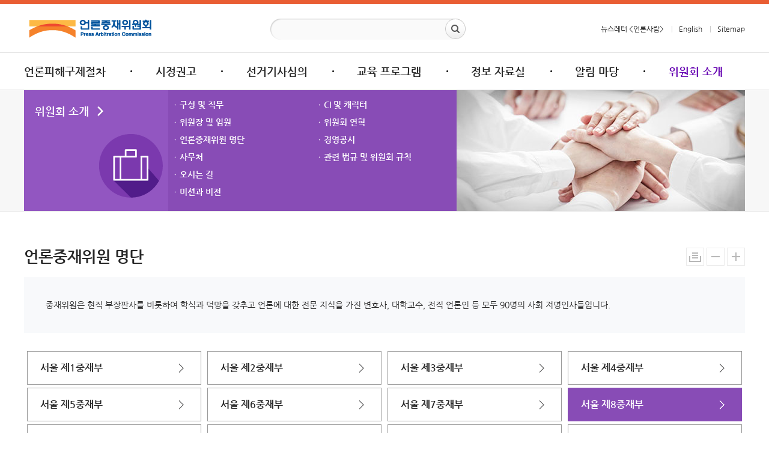

--- FILE ---
content_type: text/html; Charset=utf-8
request_url: https://www.pac.or.kr/kor/pages/?p=90&person=08
body_size: 18703
content:


<!DOCTYPE html>
<html lang="ko">
<head>
	<title>언론중재위원회</title>
	<meta http-equiv="Content-Type" content="text/html; charset=utf-8" />
	<meta http-equiv="X-UA-Compatible" content="IE=edge" />
	<meta name="viewport" content="width=device-width, initial-scale=1.0, maximum-scale=1.0, minimum-scale=1.0, user-scalable=no, target-densitydpi=medium-dpi">

	<meta property="og:title" content="언론중재위원회">
	<meta property="og:url" content="https://www.pac.or.kr/kor/pages/index.asp?p=90&person=08">
	<meta property="og:image" content="https://www.pac.or.kr/kor/images/logo_sns.jpg">
	<meta property="og:description" content="언론중재위원회에 오신 것을 환영합니다."/>

	<meta name="twitter:card" content="summary_large_image">
	<meta name="twitter:title" content="언론중재위원회">
	<meta name="twitter:description" content="언론중재위원회에 오신 것을 환영합니다.">
	<meta name="twitter:image" content="https://www.pac.or.kr/kor/images/logo_sns.jpg">


	<link rel="shortcut icon" type="image/x-icon" href="../images/icon/img_ico.ico">
	<link rel="stylesheet" type="text/css" href="//fonts.googleapis.com/earlyaccess/nanumgothic.css">

	<!-- 공통 사용 스타일 시트 -->
	<link rel="stylesheet" type="text/css" href="/kor/css/common.css?ver=2026-01-24&v=1">
	<!-- 페이지 스타일 시트 -->
	<link rel="stylesheet" type="text/css" href="/kor/css/main_0910.css?ver=2026-01-24&v=2">
	

	<link rel="stylesheet" type="text/css" href="/kor/css/layout.css?ver=2026-01-24&v=3">
	<link rel="stylesheet" type="text/css" href="/kor/css/footer.css">

	<!-- 반응형 미디어쿼리 스타일 시트 -->
	<!-- 
	<link href="/kor/css/responsive.css?ver=2026-01-24&v=2" rel="stylesheet" type="text/css" media="screen">
	 -->
	<link href="/kor/css/responsive.css?ver=2026-01-24&v=2" rel="stylesheet" type="text/css" media="screen">

<link href="https://fonts.googleapis.com/icon?family=Material+Icons" rel="stylesheet">

	<!-- jQuery Script 로딩 -->
	<!--[if lt IE 9]>
	<script src="../js/html5shiv.min.js"></script>
	<script src="../js/respond.min.js"></script>
	<script type="text/javascript" src="../js/excanvas.js"></script>
	<![endif]-->
	<script src="../js/jquery-1.11.0.min.js"></script>
	<script src="../js/jquery.bxslider.js"></script>
	<script src="../js/skdslider.min.js"></script>
	<script src="../js/plugins.js"></script>
	<script src="../js/navgoco.js"></script>
	<script src="../js/common.js?76476468""></script>
	<script src="../js/fontzoom.js"></script>
	<script src="../js/printThis.js"></script>
	<script>
		
	</script>
</head>
<body>

<!-- Google tag (gtag.js) -->
<script async src="https://www.googletagmanager.com/gtag/js?id=G-703G89YJP3"></script>
<script>
  window.dataLayer = window.dataLayer || [];
  function gtag(){dataLayer.push(arguments);}
  gtag('js', new Date());

  gtag('config', 'G-703G89YJP3');
</script>

<script>
//  (function(i,s,o,g,r,a,m){i['GoogleAnalyticsObject']=r;i[r]=i[r]||function(){
//  (i[r].q=i[r].q||[]).push(arguments)},i[r].l=1*new Date();a=s.createElement(o),
//  m=s.getElementsByTagName(o)[0];a.async=1;a.src=g;m.parentNode.insertBefore(a,m)
//  })(window,document,'script','//www.google-analytics.com/analytics.js','ga');
//
//  ga('create', 'UA-64533161-1', 'auto');
//  ga('send', 'pageview');

	$(function(){

		js_popOpenTimer();

	});

	//----시스템 점검 안내 (추가2021.5.27)(수정2022.3.18)
	function js_goURL(url, target){
		// 온라인 재심청구 버튼 클릭시 시스템 점검 안내 팝업을 띄울지 여부
		//https://www.pac.or.kr/kor/pages/?p=13&ask=A01
		$.ajax({
			type: 'post',
			url: '../electro_app_2020/ajax_get_open_timer.asp',
			data: {},
			success: function(data){

				//console.log(data);

				if(data == 'Y'){
					window.open(url, target, "", "");
					return false;
					//$('.popup210527').hide();
					//return false;
				}else{
					//---------- START 시스템 점검으로 인한 서비스 중단 팝업

					//alert('시스템 개선작업으로 전자신청 서비스 제공을 일시 중단합니다.\n불편을 끼쳐드려 죄송합니다.');

					//---------- END 시스템 점검으로 인한 서비스 중단 팝업
					//$('.popup210527').show();
					//return false;
				}
				//console.log(msg);
			},
			error: function( jqXHR, textStatus, errorThrown ) {
				alert( textStatus + ", " + errorThrown );
				return false;
			}
		});
	}

	function js_popOpenTimer(){
		//메인에 시스템 점검 안내 팝업을 띄울지 여부
		$.ajax({
			type: 'post',
			url: '../electro_app_2020/ajax_get_open_timer.asp',
			data: {},
			success: function(data){
				//console.log(data);
				if(data == 'Y'){
					$('.popup210527').hide();
					return false;
				}else{
					//---------- START 시스템 점검으로 인한 서비스 중단 팝업
					//alert('시스템 개선작업으로 전자신청 서비스 제공을 일시 중단합니다.\n불편을 끼쳐드려 죄송합니다.');
					//---------- END 시스템 점검으로 인한 서비스 중단 팝업
					$('.popup210527').show();
					return false;
				}
				//console.log(msg);
			},
			error: function( jqXHR, textStatus, errorThrown ) {
				alert( textStatus + ", " + errorThrown );
				return false;
			}
		});

	}

</script>

<div class="popup210527" style="display:none;">
    <div class="contents">
        <div class="wrap">
            <div class="head">
                <span class="close_btn">
                    <span class="material-icons" onclick="$('.popup210527').hide();">close</span>
                </span>
            </div>
            <div class="txt_box">
                <p>
                    시스템 개선작업으로 인해 <br>
                    일시적으로 전자신청이 어려운 점  <br>
                    양해 부탁드립니다.
                </p>
                <span class="btn"><a href="https://www.pac.or.kr/kor/pages/?p=34&b=B_1_1&bn=2871&m=read&nPage=1&cate=&f=TITLE&s=">관련 공지사항 확인</a></span>
            </div>
        </div>
    </div>
</div>


<section id="wrap" class="wrap close">
	<div class="modalBg"></div>

	
<header>
	<section class="header-all mobileHeader close close">
		<section class="header-con">
			<h1 class="fL"><a href="/kor/"><img src="../images/main/logo.png" alt="언론중재위원회" /></a></h1>
			<div class="fR moblie-top hidden-mp">
				<button type="button" id="" class="icon-search-btn"><img src="../images/icon/btn_search_black.png" alt="검색" /></button>
				<span class="fR icon-top-menu close" id="nav-expander"><img src="../images/icon/moblie_all_menu_off.png" alt="전체메뉴" /></span>
			</div>

<!-- 공모전종료이후 스타일 삭제 -->
<style>
	.web-top { width:790px; }
	.web-search { margin:24px 0 0 0; }
</style>

			<div class="fR web-top hidden-w">
				<div class="fL web-search">
				<form name="search_web" onsubmit="return js_total_search(this);">
					<label for="searchM1s"><input type="text" name="t_str" id="searchM1s" value="" class="web-search-tt" onkeyup="CheckWord(this);"  onkeydown="CheckWord(this);" /></label>
					<label for="web-search-bthMs"><input type="submit" name="" id="web-search-bthMs" value="" class="web-search-bth" /></label>
				</form>
				</div>

				<div class="fR web-top-nav"><!-- 공모전종료이후 fR fL로 변경 -->
					<ul>
						<li><a href="https://www.pac.or.kr/kor/news_letter/?p=226&magazine_new=M02&cate=MA01" >뉴스레터 <언론사람></a></li>
						<!-- <li><a href="https://webzine.pac.or.kr/" target="_blank">웹진 언론사람</a></li> -->
						<!-- <li><a href="https://edu.pac.or.kr" target="_blank">온라인 강의실</a></li> -->
						<!-- <li><a href="http://contest.pac.or.kr" target="_blank">공모전</a></li> -->
						<!-- <li><a href="http://people.pac.or.kr" target="_blank">전자신청시스템</a></li>
						<li><a href="http://www.pac.or.kr/kids/" target="_blank">어린이 언론중재교실</a></li> -->
						<li><a href="http://eng.pac.or.kr">English</a></li>
						<li><a href="../etc/sitemap.asp">Sitemap</a></li>
					</ul>
				</div>
			</div>
		</section><!-- //header-con -->
	</section><!-- //header-all -->
	<section class="search-from-wrap hidden-mp">
		<div class="search-from search-from-sub">
		<form name="search_mobile" onsubmit="return js_total_search(this);">
			<div class="inpBox">
				<label for="headerSch" class="headerSch">검색어를 입력해주세요</label>
				<input type="text" name="t_str" value="" id="headerSch" class="W75" onkeyup="CheckWord(this);"  onkeydown="CheckWord(this);"/>
			</div>
			<label for="headerSchBtn"><input type="submit" name="" id="headerSchBtn" value="검색" class="btn-org" /></label>
		</form>
		</div>
	</section>

	<script type="text/javascript">
		$(document).ready(function(){
			function menu(){
				$('.icon-top-menu').click(function(){
					 if($(this).attr('class') == 'fR icon-top-menu close'){
						var xclosebtn = $(this).find("img").attr("src");
						$(this).removeClass('close');
						$(this).addClass('open');
						$(this).find("img").attr("src",xclosebtn.replace("_off.png","_on.png"));
						$('#wrap, .moblie-nav, .header-all, .mobileHeader').removeClass('close');
						$('#wrap, .moblie-nav, .header-all, .mobileHeader').addClass('open');
						$('.moblie-nav').animate({"right":"0"}, 1);
						return false;
					}else{
						if($(this).attr('class') == 'fR icon-top-menu open'){
							var xclosebtn = $(this).find("img").attr("src");
							$(this).removeClass('open');
							$(this).addClass('close');
							$(this).find("img").attr("src",xclosebtn.replace("_on.png","_off.png"));
							$('#wrap, .moblie-nav, .header-all, .mobileHeader').removeClass('open');
							$('#wrap, .moblie-nav, .header-all, .mobileHeader').addClass('close');
							$('.moblie-nav').animate({"right":"-60%"}, 20);
							return false;
						}
					}
				});
			}
			$(function(){
				menu();
			});
		});
	</script>

	<nav class="web-nav hidden-w">
		<h2 class="blind">주메뉴</h2>
			<div class="navigation sub_Navi">
				<ul>

				

					<li class="act1 pd-l0">
						<a href="../pages/?p=8">언론피해구제절차</a>
						<div class="dep-menu dep-menu1">
							<div class="fL box1"><p>언론피해구제절차</p></div>
							<div class="fL box2">
								<ul>
							
									<li><a href="../pages/?p=191&b=B_1_4&cate=F30&scate=" >언론피해상담</a></li>
								
									<li><a href="../pages/?p=192" >조정신청방법</a></li>
								
									<li><a href="../pages/?p=8" >잘못된 보도의 유형</a></li>
								
									<li><a href="../pages/?p=190" >피해회복절차</a></li>
								
									<li><a href="../pages/?p=225" >장애인 조정심리지원</a></li>
								
									<li><a href="../pages/?p=172" >조정사건 관련 각종 서식</a></li>
								
								</ul>
							</div>

							
							<div class="fL box4">
								<dl>
									<dt>언론피해구제절차</dt>
									<dd>보도로 인한 피해의 유형, 위원회 조정·중재신청 방법, 언론피해상담 등 다양한 피해구제 절차를 안내합니다.</dd>
								</dl>
								<div class="btn"><a href="../pages/?p=162&nm=01">청구별 신청예문 바로가기</a></div>
							</div>
							<div class="fL box4">
								<dl>
									<dt>언론피해상담</dt>
									<dd><span class="icon t"></span>02-397-3000</dd>
									<dd><span class="icon f"></span>02-397-3089</dd>
									<dd><span class="icon e"></span>counsel@pac.or.kr</dd>
								</dl>
								<div class="btn">
								<!--<a href="javascript:alert_contents();">전자신청시스템 바로가기</a>-->
									<!--a href="http://people.pac.or.kr" target="_blank">전자신청시스템 바로가기</a --></div>
							</div>
							<div class="fL box5">
								<a href="../pages/?p=179&e_name=counsel&m=guide">
									<p>방문상담 예약</p>
								</a>
								<div class="btn"><a href="../pages/?p=179&e_name=counsel&m=guide">예약 및 조회 바로가기</a></div>
							</div>
							
						</div><!-- //dep-menu1 -->
					</li>

				

					<li class="act2">
						<a href="../pages/?p=11">시정권고</a>
						<div class="dep-menu dep-menu2">
							<div class="fL box1"><p>시정권고</p></div>
							<div class="fL box2">
								<ul>
							
									<li><a href="../pages/?p=11" >시정권고소위원회 소개</a></li>
								
									<li><a href="../pages/?p=12" >시정권고 심의기준</a></li>
								
									<li><a href="../pages/?p=193&b=B_1_35" >시정권고 모니터링 대상 매체</a></li>
								
									<li><a href="../pages/?p=13&ask=A01" >재심청구</a></li>
								
									<li><a href="../pages/?p=194&b=B_1_4&cate=F40&scate=#bfaq" >자주 찾는 질문</a></li>
								
									<li><a href="../pages/?p=195&b=B_1_6&cate=PD03" >자료실</a></li>
								
								</ul>
							</div>

							
							<div class="fL box3">
								<dl>
									<dt>시정권고</dt>
									<dd>언론보도의 국가적 &middot; 사회적 &middot; 개인적 법익 침해사항을 심의하여 언론사에 시정을 권고합니다.</dd>
								</dl>
								<div class="btn"><a onclick="js_file_download('시정권고편람(2024.5).pdf');" href="#none">시정권고 편람<i class="icon ic-down"></i></a></div>
							</div>
							<div class="fL box4">
								<dl>
									<dt>시정권고심의팀</dt>
									<dd><span class="icon t"></span>02-397-3191~9</dd>
									<dd><span class="icon f"></span>02-397-3069</dd>
									<dd><span class="icon e"></span>pac3191@pac.or.kr</dd>
								</dl>
							</div>
							<div class="fL box5">
								<a href="/_common/new_download_file.asp?menu=magazine&idx=1168&field=pdf_nm"></a>
								<div class="btn"><a href="/_common/new_download_file.asp?menu=magazine&idx=1168&field=pdf_nm">시정권고 사례집<i class="icon ic-down"></i></a></div>
							</div>
							
						</div><!-- //dep-menu1 -->
					</li>

				

					<li class="act3">
						<a href="../pages/?p=14">선거기사심의</a>
						<div class="dep-menu dep-menu3">
							<div class="fL box1"><p>선거기사심의</p></div>
							<div class="fL box2">
								<ul>
							
									<li><a href="../pages/?p=14" >선거기사심의위원회 소개</a></li>
								
									<li><a href="../pages/?p=196" >심의·의결 절차</a></li>
								
									<li><a href="../pages/?p=16" >선거기사 심의기준 및 대표사례</a></li>
								
									<li><a href="../pages/?p=163" >시정요구 등 신청 및 관련서식</a></li>
								
								</ul>
							</div>

							
							<div class="fL box3">
								<dl>
									<dt>선거기사심의</dt>
									<dd>선거기사심의위원회선거기사의 공정성 여부를 심의하기 위해 법정기간 동안 선거기사심의위원회를 설치 &middot; 운영합니다.</dd>
								</dl>
								<div class="btn"><a href="/kor/pages/?p=163">시정요구 등 신청 및 관련서식</a></div>
							</div>
							<div class="fL box4">
								<dl>
									<dt>선거기사심의팀</dt>
									<dd><span class="icon t"></span>02.397.3151~3, 3156</dd>
									<dd><span class="icon f"></span>02.397.3069</dd>
									<dd><span class="icon e"></span>pac3061@pac.or.kr</dd>
								</dl>
							</div>
							<div class="fL box5">
								<a href="/kor/pages/?p=209&magazine_new=M03&cate=MA08"></a>
								<div class="btn"><a href="/kor/pages/?p=209&magazine_new=M03&cate=MA08">선거기사심의백서</a></div>
							</div>
							
						</div><!-- //dep-menu1 -->
					</li>

				

					<li class="act4">
						<a href="../pages/?p=158&p_name=ACADEMY_NEW&app=EDU01">교육 프로그램</a>
						<div class="dep-menu dep-menu4">
							<div class="fL box1"><p>교육 프로그램</p></div>
							<div class="fL box2">
								<ul>
							
							<li><a href="/kor/pages/?p=158&p_name=ACADEMY_NEW&app=EDU01">상시 교육 신청</a></li>
							<li><a href="/kor/pages/?p=158&p_name=ACADEMY_NEW&app=EDU09">교육 연수 신청</a></li>
							<li><a href="/kor/pages/?p=19">교육 프로그램 소개</a></li>
							<li><a href="/kor/pages/?p=158&p_name=ACADEMY_NEW&app=SEARCH">신청내역 조회</a></li>
							<li><a href="/kor/pages/?p=158&p_name=ACADEMY_NEW">연간 교육일정표</a></li>
							
								</ul>
							</div>

							
							<!--div class="fL box3 aca_joinbox">
								<h3>교육신청·조회</h3>
								<p><img src="/kor/images/icon/aca_icon.png" alt="교육신청·조회 아이콘"></p>
								<a href="/kor/pages/?p=158&p_name=ACADEMY">조회 바로가기</a>
							</div-->
							<div class="fL box3 aca_joinbox2">
								<h3>연간교육일정표</h3>
								<p><img src="/kor/images/icon/aca_icon_1.png" alt="교육신청·조회 아이콘"></p>
								<a href="/kor/pages/?p=158&p_name=ACADEMY_NEW">교육 신청하기</a>
							</div>
							<div class="fL box4">
								<dl>
									<dt>교육팀</dt>
									<dd><span class="icon t"></span>02-397-3061~2, 3065, 3067</dd>
									<dd><span class="icon f"></span>02-397-3049</dd>
									<!-- <dd><span class="icon e"></span>edu01@pac.or.kr</dd> -->
								</dl>
							</div>
							<div class="fL box5">
								<a href="/kor/pages/?p=158&p_name=ACADEMY_NEW&app=EDU01"></a>
								<div class="btn"><a href="/kor/pages/?p=158&p_name=ACADEMY_NEW&app=EDU01">교육대상별 안내 및 신청</a></div>
							</div>
							
						</div><!-- //dep-menu1 -->
					</li>

				

					<li class="act5">
						<a href="../pages/?p=221">정보 자료실</a>
						<div class="dep-menu dep-menu5">
							<div class="fL box1"><p>정보 자료실</p></div>
							<div class="fL box2">
								<ul>
							
									<li><a href="../pages/?p=221" >연구 간행물</a></li>
								
									<li><a href="../pages/?p=207&magazine_new=M03&cate=MA04" >각종 사례집</a></li>
								
									<li><a href="../news_letter" >뉴스레터 &lt;언론사람&gt;</a></li>
								
									<li><a href="../pages/?p=210&magazine_new=M04&cate=MA06" >기타 자료</a></li>
								
									<li><a href="../pages/?p=215&search=vol" >간행물 검색</a></li>
								
									<li><a href="../pages/?p=217&b=B_1_6&cate=PD01" >각종통계, 현황</a></li>
								
								</ul>
							</div>

							
							<div class="fL box4">
								<dl>
									<dt>정보자료실</dt>
									<dd>위원회가 발간하는 학술지, 간행물, 세미나 &middot; 토론회 논문, 통계 현황 등 각종 자료를 확인할 수 있습니다.</dd>
								</dl>
								<div class="btn"><a href="../pages/?p=69&b=B_1_6&cate=PD01">통계 현황 바로가기</a></div>
							</div>
							<div class="fL box5">
								<a href="https://pac.jams.or.kr" target="_blank" style="background-image: url(../images/icon/gnb-icon-05-02.png);"></a>
								<div class="btn"><a href="https://pac.jams.or.kr" target="_blank">논문 투고 사이트</a></div>
							</div>
							<div class="fL box5">
								<a href="../pages/?p=179&e_name=counsel&m=guide">
								</a>
								<div class="btn"><a href="/kor/news_letter">뉴스레터 신청하기</a></div>
							</div>
							
						</div><!-- //dep-menu1 -->
					</li>

				

					<li class="act6">
						<a href="../pages/?p=34&b=B_1_1">알림 마당</a>
						<div class="dep-menu dep-menu6">
							<div class="fL box1"><p>알림 마당</p></div>
							<div class="fL box2">
								<ul>
							
									<li><a href="../pages/?p=34&b=B_1_1" >공지사항</a></li>
								
									<li><a href="../pages/?p=41&b=B_1_2" >보도/해명자료</a></li>
								
									<li><a href="../pacnews/?p=42&b=B_1_3" >위원회 NEWS</a></li>
								
									<li><a href="../pages/?p=43&b=B_1_4&cate=F20&scate=" >자주 찾는 질문</a></li>
								
									<li><a href="../pages/?p=44&inq=Q&m=write" >1:1 문의사항</a></li>
								
									<li><a href="../pages/?p=165&info=00" >정보공개</a></li>
								
								</ul>
							</div>

							
							<div class="fL box3">
								<dl>
									<dt>알림마당</dt>
									<dd>위원회의 다양한 소식과 보도자료, 자주 찾는 질문에 대한 답변 등을 제공하며, 궁금한 사항에 대해 1:1 문의가 가능합니다.</dd>
								</dl>
								<div class="btn"><a href="/kor/pages/?p=41&b=B_1_2">보도/해명자료 바로가기</a></div>
							</div>
							<div class="fL box4">
								<dl>
									<dt>자주 찾는 질문</dt>
								</dl>
								<div class="btn"><a href="/kor/pages/?p=43&b=B_1_4&cate=F10">자주 찾는 질문 바로가기</a></div>
							</div>
							<div class="fL box4">
								<dl>
									<dt>1:1 문의사항</dt>
								</dl>
								<div class="btn"><a href="/kor/pages/?p=44&inq=Q&m=write">1:1 문의사항 바로가기</a></div>
							</div>
							
						</div><!-- //dep-menu1 -->
					</li>

				

					<li class="act7 pd-r0">
						<a href="../pages/?p=46">위원회 소개</a>
						<div class="dep-menu dep-menu7">
							<div class="fL box1"><p>위원회 소개</p></div>
							<div class="fL box2">
								<ul>
							
									<li><a href="../pages/?p=46" >구성 및 직무</a></li>
								
									<li><a href="../pages/?p=80" >위원장 및 임원</a></li>
								
									<li><a href="../pages/?p=83&person=01" >언론중재위원 명단</a></li>
								
									<li><a href="../pages/?p=103" >사무처</a></li>
								
									<li><a href="../pages/?p=110&map=11" >오시는 길</a></li>
								
									<li><a href="../pages/?p=224" >미션과 비전</a></li>
								
								</ul>
							</div>
							<div class="fL box2 box3">
								<ul>
								
									<li><a href="../pages/?p=184" >CI 및 캐릭터</a></li>
								
									<li><a href="../pages/?p=183" >위원회 연혁</a></li>
								
									<li><a href="../pages/?p=106&pub=00" >경영공시</a></li>
								
									<li><a href="../pages/?p=159&b=B_1_7" >관련 법규 및 위원회 규칙</a></li>
								
								</ul>
							</div>

							
							<div class="fL box4">
								<dl>
									<dt>위원회 소개</dt>
									<dd>언론중재위원회의 구성 및 직무, 연혁, 업무 등에 대한 정보를 제공하며, 각 중재부별 연락처 및 위치 등을 확인할 수 있습니다.</dd>
								</dl>
								<div class="btn"><a href="/kor/pages/?p=110&map=11">중재부 안내 바로가기</a></div>
							</div>
							<div class="fL box4">
								<dl>
									<dt>관련 법규 및 규칙</dt>
									<dd>언론중재법, 신문법, 잡지진흥법, 공직선거법 등 위원회 관련 법령 및 규칙 등을 안내합니다.</dd>
								</dl>
								<div class="btn"><a href="../pages/?p=159&b=B_1_7">관련 법규 바로가기</a></div>
							</div>
							
						</div><!-- //dep-menu1 -->
					</li>

				

					<!--</li>-->
				</ul>
			</div><!-- //navigation -->
			<div class="nav-dep-bg hidden-w"></div>
		</nav><!-- //web-nav -->
	</header>

<script type="text/javascript">
	$(document).ready(function(){
		if($(".sub-top-banner").length>0){
			var ntxt = $(".sub-top-banner .box1 p").text();
			$(".web-nav .sub_Navi ul li a:contains('"+ntxt+"')").addClass("act");
		};



//		$(".dep-menu2 a:contains('재심청구'), .ban02 a:contains('재심청구'), .dep-menu6 a:contains('1:1 문의사항'), .bg06  a:contains('1:1 문의사항')").click(function(e){
//			e.preventDefault();
//			alert('점검중입니다.')
//		})
	});


</script>

<!--
../pages/?p=46위원회 소개07
-->


	<section class="sub-wrap">

		
		<section class="sub-visual bg07 hidden-mp">

			<p class="fs40">위원회 소개</p>

			

			<section class="moblie-location bar07 hidden-mp">
				<ul>
					<li><a href="/kor/"><img src="../images/icon/ic_home.png" alt="홈" /></a></li>
					<li>위원회 소개</li>
					<li>언론중재위원 명단</li>
					
					<li>서울 제8중재부</li>
					
				</ul>
			</section><!-- //MOBILE LOCATION -->
		</section><!-- //MOBILE VISUAL -->


		<section class="sub-web-visual bg07 hidden-w">
			<section class="sub-top-banner ban07">
				<div class="box1">
					<p>위원회 소개</p>
				</div><!-- //box1 -->
				<div class="box2">
					<ul class="banner-link clear_both">
					
						<li><a href="../pages/?p=46"  >구성 및 직무</a></li>

						
						<li><a href="../pages/?p=80"  >위원장 및 임원</a></li>

						
						<li><a href="../pages/?p=83&person=01"  >언론중재위원 명단</a></li>

						
						<li><a href="../pages/?p=103"  >사무처</a></li>

						
						<li><a href="../pages/?p=110&map=11"  >오시는 길</a></li>

						
						<li><a href="../pages/?p=224"  >미션과 비전</a></li>

						
					</ul>
				</div><!-- //box2 -->
				<div class="box2">
					<ul class="banner-link">
						
						<li><a href="../pages/?p=184"  >CI 및 캐릭터</a></li>

						
						<li><a href="../pages/?p=183"  >위원회 연혁</a></li>

						
						<li><a href="../pages/?p=106&pub=00"  >경영공시</a></li>

						
						<li><a href="../pages/?p=159&b=B_1_7"  >관련 법규 및 위원회 규칙</a></li>

						
					</ul>
				</div><!-- //box2 -->


				

			</section><!-- //sub-top-banner -->

		

		</section><!-- //WEB-VISUAL -->


			<section class="web-location-web sub07 hidden-w">
				<section class="web-location-con">

					<section class="fL web-location01 sub7">
						<ul class="location-menu">

							<li class="wh1 bg07"><a href="/"><img src="../images/icon/ic_home.png" alt="홈" /></a></li>
							<li class="wh2 bg07">
								<a href="#none">위원회 소개</a>
								<ul class="location-depth2 dep1-bg07">

								
									<li><a href="../pages/?p=8"  >언론피해구제절차</a></li>
								
									<li><a href="../pages/?p=11"  >시정권고</a></li>
								
									<li><a href="../pages/?p=14"  >선거기사심의</a></li>
								
									<li><a href="../pages/?p=158&p_name=ACADEMY_NEW&app=EDU01"  >교육 프로그램</a></li>
								
									<li><a href="../pages/?p=221"  >정보 자료실</a></li>
								
									<li><a href="../pages/?p=34&b=B_1_1"  >알림 마당</a></li>
								
									<li><a href="../pages/?p=46"  >위원회 소개</a></li>
								
								</ul>
							</li>
							
							<li class="wh3 bg07">
								<a href="#none">언론중재위원 명단</a>
								<ul class="location-depth2 dep2-bg07">

									

									<li><a href="../pages/?p=46"  >구성 및 직무</a></li>
									

									<li><a href="../pages/?p=80"  >위원장 및 임원</a></li>
									

									<li><a href="../pages/?p=83&person=01"  >언론중재위원 명단</a></li>
									

									<li><a href="../pages/?p=103"  >사무처</a></li>
									

									<li><a href="../pages/?p=110&map=11"  >오시는 길</a></li>
									

									<li><a href="../pages/?p=224"  >미션과 비전</a></li>
									

									<li><a href="../pages/?p=184"  >CI 및 캐릭터</a></li>
									

									<li><a href="../pages/?p=183"  >위원회 연혁</a></li>
									

									<li><a href="../pages/?p=106&pub=00"  >경영공시</a></li>
									

									<li><a href="../pages/?p=159&b=B_1_7"  >관련 법규 및 위원회 규칙</a></li>
									

								</ul>
							</li>
							
							<li class="wh4 bg07">
								<a href="#none">서울 제8중재부</a>
								<ul class="location-depth2 dep3-bg07">
									
									<li><a href="../pages/?p=83&person=01"  >서울 제1중재부</a></li>
									
									<li><a href="../pages/?p=84&person=02"  >서울 제2중재부</a></li>
									
									<li><a href="../pages/?p=85&person=03"  >서울 제3중재부</a></li>
									
									<li><a href="../pages/?p=86&person=04"  >서울 제4중재부</a></li>
									
									<li><a href="../pages/?p=87&person=05"  >서울 제5중재부</a></li>
									
									<li><a href="../pages/?p=88&person=06"  >서울 제6중재부</a></li>
									
									<li><a href="../pages/?p=89&person=07"  >서울 제7중재부</a></li>
									
									<li><a href="../pages/?p=90&person=08"  >서울 제8중재부</a></li>
									
									<li><a href="../pages/?p=91&person=09"  >부산 중재부</a></li>
									
									<li><a href="../pages/?p=92&person=10"  >대구 중재부</a></li>
									
									<li><a href="../pages/?p=93&person=11"  >광주 중재부</a></li>
									
									<li><a href="../pages/?p=94&person=12"  >대전 중재부</a></li>
									
									<li><a href="../pages/?p=95&person=13"  >경기 중재부</a></li>
									
									<li><a href="../pages/?p=96&person=14"  >강원 중재부</a></li>
									
									<li><a href="../pages/?p=97&person=15"  >충북 중재부</a></li>
									
									<li><a href="../pages/?p=98&person=16"  >전북 중재부</a></li>
									
									<li><a href="../pages/?p=99&person=17"  >경남 중재부</a></li>
									
									<li><a href="../pages/?p=100&person=18"  >제주 중재부</a></li>
									
								</ul>
							</li>
							

						</ul>
					</section><!-- //moblie-location -->
					<section class="fR printFont">
						<div>
							<a href="#none" onclick="print_go();"><img src="../images/icon/ic_print.png" alt="프린트" /></a>
							<a href="#none" onclick="zoomOut();"><img src="../images/icon/ic_font_minus.png" alt="폰트작게" /></a>
							<a href="#none" onclick="zoomIn();"><img src="../images/icon/ic_font_plus.png" alt="폰트크게" /></a>
						</div>
					</section>

				</section><!-- //web-location-wrap -->
				<!-- <iframe class="cover" src="about:blank"></iframe> -->
			</section><!-- //WEB-LOCATION -->


		<section class="sub-container-all">

			<!--<div id="idPrint">-->


			

									<section class="sub-content bgn" id="sub-content">
										<!-- ##### 본문 컨텐츠 start ##### -->
										<section class="content-all">
											<div class="titleBox in_print">
												<div class="pover">
													<h3 class="fL">
														언론중재위원 명단
													</h3>

													

												</div>
												<section class="fR printFont hidden-w">
													<div>
														<a href="#none" onclick="print_go2();"><img
																src="../images/icon/ic_print_gray.png" alt="프린트" /></a>
														<a href="#none" onclick="zoomOut();"><img
																src="../images/icon/ic_font_minus_gray.png"
																alt="폰트작게" /></a>
														<a href="#none" onclick="zoomIn();"><img
																src="../images/icon/ic_font_plus_gray.png"
																alt="폰트크게" /></a>
													</div>
												</section>
											</div><!-- //titleBox -->
											


											<div class="print-contents">



												
												<!-- //DB contents -->
												
												<!-- //DB contents end -->
												
<div class="namelist">
	<p class="box1">
		중재위원은 현직 부장판사를 비롯하여 학식과 덕망을 갖추고 언론에 대한 전문 지식을 가진 변호사, 대학교수, 전직 언론인 등 모두 90명의 사회 저명인사들입니다.
	</p>

	<div class="select-tab select-tab5">
		<a href="#none" class="fs16">서울 제8중재부</a>
		<ul class="bgP">
			
			<li><a href="../pages/?p=83&person=01" >서울 제1중재부</a></li>
			
			<li><a href="../pages/?p=84&person=02" >서울 제2중재부</a></li>
			
			<li><a href="../pages/?p=85&person=03" >서울 제3중재부</a></li>
			
			<li><a href="../pages/?p=86&person=04" >서울 제4중재부</a></li>
			
			<li><a href="../pages/?p=87&person=05" >서울 제5중재부</a></li>
			
			<li><a href="../pages/?p=88&person=06" >서울 제6중재부</a></li>
			
			<li><a href="../pages/?p=89&person=07" >서울 제7중재부</a></li>
			
			<li><a href="../pages/?p=90&person=08" class="active">서울 제8중재부</a></li>
			
			<li><a href="../pages/?p=91&person=09" >부산중재부</a></li>
			
			<li><a href="../pages/?p=92&person=10" >대구중재부</a></li>
			
			<li><a href="../pages/?p=93&person=11" >광주중재부</a></li>
			
			<li><a href="../pages/?p=94&person=12" >대전중재부</a></li>
			
			<li><a href="../pages/?p=95&person=13" >경기중재부</a></li>
			
			<li><a href="../pages/?p=96&person=14" >강원중재부</a></li>
			
			<li><a href="../pages/?p=97&person=15" >충북중재부</a></li>
			
			<li><a href="../pages/?p=98&person=16" >전북중재부</a></li>
			
			<li><a href="../pages/?p=99&person=17" >경남중재부</a></li>
			
			<li><a href="../pages/?p=100&person=18" >제주중재부</a></li>
			
		</ul>
	</div><!-- //select-tab -->

	<div class="box2">
		
		<dl>
			<dt>
				<p>윤재남&nbsp;위원<span>(중재부장)</span></p>
			</dt>
			<dd >서울중앙지방법원 부장판사</dd>
		</dl>
		
		<dl>
			<dt>
				<p>김동률&nbsp;위원</p>
			</dt>
			<dd >서강대 기술경영전문대학원 교수</dd>
		</dl>
		
		<dl>
			<dt>
				<p>김종서&nbsp;위원</p>
			</dt>
			<dd >경기대 교수, 빅데이터센터 소장</dd>
		</dl>
		
		<dl>
			<dt>
				<p>이원호&nbsp;위원</p>
			</dt>
			<dd >(전)JTBC 방송정책실장</dd>
		</dl>
		
		<dl>
			<dt>
				<p>채휘진&nbsp;위원</p>
			</dt>
			<dd >법무법인(유) 광장 변호사</dd>
		</dl>
		
	</div><!-- //box2 -->
</div><!-- //about-intro -->

											</div>

										</section><!-- //content-all -->

										

										<!-- ##### 본문 컨텐츠 end ##### -->
										
									<!-- </section>//content-all -->
								</section><!-- //sub-content bgn -->

								

								<!--</div> //idPrint -->
							</section><!-- //sub-container-all -->

							<div class="gotop-mobile hidden-m"><a href="#wrap"><img
										src="../images/btn/btn_scrollTop.png" alt="맨위로" /></a></div>
							<div class="scrollTop hidden-pw"><a href="javascript:void(0);" class="btnGoTop"></a></div>
						</section><!-- //sub-wrap -->


						<footer id="new-foot">
	<div class="new-foot-link">
		<div class="new-inner">
			<div class="row">

				<div class="u4">
					<!--div class="custom-select">
						<a>언론단체 및 기관</a>
						<ul>
							<li><a href="http://www.kwanhun.com" target="_blank">관훈클럽</a></li>
							<li><a href="http://www.mct.go.kr" target="_blank">문화체육관광부</a></li>
							<li><a href="http://www.ccdm.or.kr" target="_blank">민주언론시민연합</a></li>
							<li><a href="http://www.fbc.or.kr" target="_blank">방송문화진흥회</a></li>
							<li><a href="http://www.kcc.go.kr" target="_blank">방송통신위원회</a></li>
							<li><a href="http://www.kocsc.or.kr" target="_blank">방송통신심의위원회</a></li>
							<li><a href="http://www.mediareform.co.kr " target="_blank">언론개혁시민연대</a></li>
							<li><a href="http://www.presswatch.or.kr" target="_blank">언론인권센터</a></li>
							<li><a href="http://www.kmrb.or.kr" target="_blank">영상물등급위원회</a></li>
							<li><a href="http://www.iendc.go.kr" target="_blank">인터넷선거보도심의위원회</a></li>
							<li><a href="https://www.inc.or.kr" target="_blank">인터넷신문위원회</a></li>
							<li><a href="http://www.copyright.or.kr" target="_blank">한국저작권위원회</a></li>
							<li><a href="http://media.nodong.org" target="_blank">전국언론노동조합</a></li>
							<li><a href="http://www.kabc.or.kr" target="_blank">한국 ABC협회</a></li>
							<li><a href="http://www.kpec.or.kr" target="_blank">한국간행물윤리위원회</a></li>
							<li><a href="http://www.journalist.or.kr" target="_blank">한국기자협회</a></li>
							<li><a href="http://www.kobaco.co.kr" target="_blank">한국방송광고진흥공사</a></li>
							<li><a href="http://www.kocca.kr/" target="_blank">한국방송영상산업진흥원</a></li>
							<li><a href="http://www.pdjournal.com" target="_blank">한국방송프로듀서연합회</a></li>
							<li><a href="http://www.kba.or.kr" target="_blank">한국방송협회</a></li>
							<li><a href="http://www.presskorea.or.kr" target="_blank">한국신문협회</a></li>
							<li><a href="http://www.kpf.or.kr" target="_blank">한국언론진흥재단</a></li>
							<li><a href="http://www.kmpa.or.kr" target="_blank">한국잡지협회</a></li>
							<li><a href="http://www.kcta.or.kr" target="_blank">한국케이블TV방송협회</a></li>
							<li><a href="http://koreanbar.or.kr/pages/main/main.asp" target="_blank">대한변호사협회</a></li>
						</ul>
					</div-->
					  <div class="custom-select">
						<a href="#none">미디어관련 기관 및 단체</a>
														<ul>
															<li><a target="_blank" href="http://www.lgpress.org/main.dev">LG상남언론재단</a></li>
															<li><a target="_blank" href="http://www.kwanhun.com/page/main.php">관훈클럽</a></li>
															<li><a target="_blank" href="http://www.kjclub.or.kr/">대한언론인회</a></li>
															<li><a target="_blank" href="http://www.inako.org/">대한인터넷신문협회</a></li>
															<li><a target="_blank" href="http://kpa21.or.kr/">대한출판문화협회</a></li>
															<li><a target="_blank" href="http://www.ccdm.or.kr/">민주언론시민연합</a></li>
															<li><a target="_blank" href="http://www.bjynews.com/default/index.php">바른지역언론연대</a></li>
															<li><a target="_blank" href="http://reportplus.kr/">방송기자연합회</a></li>
															<li><a target="_blank" href="http://www.bangfound.org/">방일영문화재단</a></li>
															<li><a target="_blank" href="http://samsungpf.org/">삼성언론재단</a></li>
															<li><a target="_blank" href="https://www.sfcc.or.kr/">서울외신기자클럽</a></li>
															<li><a target="_blank" href="http://www.sungkok.org/main/index.html">성곡언론문화재단</a></li>
															<li><a target="_blank" href="https://www.ajanews.or.kr/">아시아기자협회</a></li>
															<li><a target="_blank" href="https://www.mediareform.co.kr/">언론개혁시민연대</a></li>
															<li><a target="_blank" href="http://www.press119.or.kr/">언론인권센터</a></li>
															<li><a target="_blank" href="https://www.yumin.org/main.html">유민문화재단</a></li>
															<li><a target="_blank" href="https://inc.or.kr/main/">인터넷신문위원회</a></li>
															<li><a  href="javascript:;">일경언론문화재단</a></li>
															<li><a target="_blank" href="http://media.nodong.org/ ">전국언론노동조합</a></li>
															<li><a target="_blank" href="https://cafe.naver.com/napn">대한민국지방신문협의회</a></li>
															<li><a target="_blank" href="http://www.anln.org/">전국지역신문협회</a></li>
															<li><a  href="javascript:;">정진기언론문화재단</a></li>
															<li><a target="_blank" href="http://www.songkunho.or.kr/">청암언론문화재단</a></li>
															<li><a target="_blank" href="https://rheeyeunghui.or.kr/">리영희재단</a></li>
															<li><a target="_blank" href="http://www.kabc.or.kr/">한국ABC협회</a></li>
															<li><a target="_blank" href="http://www.kiptv.or.kr/">한국IPTV방송협회</a></li>
															<li><a target="_blank" href="http://www.e-nie.co.kr/new2/main/main.php">한국NIE협회</a></li>
															<li><a target="_blank" href="http://www.kpda.co/new/">한국PD연합회</a></li>
															<li><a target="_blank" href="https://www.koreasja.org/kr/index.php">한국과학기자협회</a></li>
															<li><a target="_blank" href="https://www.kaa.or.kr/main/main.html">한국광고주협회</a></li>
															<li><a target="_blank" href="https://www.adic.co.kr/kfaa/">한국광고총연합회</a></li>
															<li><a target="_blank" href="http://www.journalist.or.kr/">한국기자협회</a></li>
															<li><a target="_blank" href="http://www.indiepd.org/">한국독립PD협회</a></li>
															<li><a target="_blank" href="http://www.kodatv.or.kr/sub/index.php">한국드라마제작사협회</a></li>
															<li><a target="_blank" href="http://kodaa.or.kr/">한국디지털광고협회</a></li>
															<li><a target="_blank" href="http://kodica.or.kr/index.php">한국디지털컨버전스협회</a></li>
															<li><a target="_blank" href="http://www.kobeta.com/">한국방송기술인연합회</a></li>
															<li><a target="_blank" href="https://kbjc.net/">한국방송기자클럽</a></li>
															<li><a target="_blank" href="http://kbna.kr/">한국방송신문연합회</a></li>
															<li><a target="_blank" href="http://www.koreatv.or.kr/">한국방송연기자협회</a></li>
															<li><a target="_blank" href="http://www.kipa21.com/home/">한국방송영상제작사협회</a></li>
															<li><a target="_blank" href="https://www.ktrwa.or.kr/web/user/main.do">한국방송작가협회</a></li>
															<li><a target="_blank" href="http://www.koreandps.or.kr/main/">한국방송촬영인협회</a></li>
															<li><a target="_blank" href="https://www.facebook.com/tvcamera">한국방송카메라감독연합회</a></li>
															<li><a target="_blank" href="http://tvnews.or.kr/">한국영상기자협회</a></li>
															<li><a target="_blank" href="http://www.kba.or.kr/">한국방송협회</a></li>
															<li><a target="_blank" href="https://www.kiot.or.kr/main/index.nx">한국지능형사물인터넷협회</a></li>
															<li><a target="_blank" href="http://www.sabo.or.kr/">한국사보협회</a></li>
															<li><a target="_blank" href="http://www.kppa.or.kr/">한국사진기자협회</a></li>
															<li><a target="_blank" href="http://www.koina.or.kr/">한국생활정보신문협회</a></li>
															<li><a target="_blank" href="http://kvpa.co.kr/">한국성우협회</a></li>
															<li><a target="_blank" href="http://www.civilreporter.co.kr/">한국시민기자협회</a></li>
															<li><a target="_blank" href="http://kmmpc.kr/">한국신문방송기자클럽</a></li>
															<li><a target="_blank" href="http://www.한국신문방송인클럽.org">한국신문방송인클럽</a></li>
															<li><a target="_blank" href="http://www.editor.or.kr/">한국신문방송편집인협회</a></li>
															<li><a target="_blank" href="http://www.presskorea.or.kr/index.php">한국신문협회</a></li>
															<li><a target="_blank" href="http://malgeul.net/">한국어문기자협회</a></li>
															<li><a target="_blank" href="https://www.facebook.com/kpa2011">한국언론사협회</a></li>
															<li><a target="_blank" href="http://www.jfk.or.kr/">한국언론인연합회</a></li>
															<li><a target="_blank" href="https://akj.or.kr/">한국언론인협회</a></li>
															<li><a target="_blank" href="http://www.womanjournalist.or.kr/">한국여기자협회</a></li>
															<li><a target="_blank" href="http://kona.or.kr/">한국온라인신문협회</a></li>
															<li><a target="_blank" href="https://www.editw.or.kr/">한국온라인편집기자협회</a></li>
															<li><a target="_blank" href="http://kija.org/">한국인터넷기자협회</a></li>
															<li><a target="_blank" href="http://www.gamek.or.kr/">한국게임산업협회</a></li>
															<li><a target="_blank" href="http://www.kinba.org/">한국인터넷신문 방송기자협회</a></li>
															<li><a target="_blank" href="https://www.kina.or.kr/">한국인터넷신문협회</a></li>
															<li><a target="_blank" href="http://www.kispa.or.kr/">한국인터넷진흥협회</a></li>
															<li><a target="_blank" href="http://association.magazine.or.kr/">한국잡지협회</a></li>
															<li><a target="_blank" href="http://www.kspanews.com/main/index.html">한국전문기자협회</a></li>
															<li><a target="_blank" href="http://www.promedia.kr/">한국전문신문협회</a></li>
															<li><a target="_blank" href="http://www.kepa.or.kr/">한국전자출판협회</a></li>
															<li><a target="_blank" href="http://www.josa.or.kr/">한국조사기자협회</a></li>
															<li><a target="_blank" href="http://www.lpk.kr/">한국지방신문협회</a></li>
															<li><a target="_blank" href="http://klpa.net/">한국지역신문협회</a></li>
															<li><a target="_blank" href="http://www.kspu.kr/">한국체육기자연맹</a></li>
															<li><a target="_blank" href="http://www.kcta.or.kr/kcta_new/Main.do?SITE_ID=KCTA">한국케이블TV방송협회</a></li>
															<li><a target="_blank" href="http://www.edit.or.kr/">한국편집기자협회</a></li>

														</ul>
						<!-- <ul>
							<li><a href="javascript:" target="_blank">문화체육관광부</a></li>
							<li><a href="javascript:" target="_blank">방송통신위원회</a></li>
							<li><a href="javascript:" target="_blank">한국저작권위원회</a></li>
							<li><a href="javascript:" target="_blank">한국간행물윤리위원회</a></li>
							<li><a href="javascript:" target="_blank">대한변호사협회 </a></li>
							<li><a href="javascript:" target="_blank">IPI한국위원회</a></li>
							<li><a href="javascript:" target="_blank">LG상남언론재단</a></li>
							<li><a href="javascript:" target="_blank">공정언론시민연대</a></li>
							<li><a href="javascript:" target="_blank">관훈클럽</a></li>
							<li><a href="javascript:" target="_blank">관훈클럽신영연구기금</a></li>
							<li><a href="javascript:" target="_blank">대한언론인회</a></li>
							<li><a href="javascript:" target="_blank">대한인터넷신문협회</a></li>
							<li><a href="javascript:" target="_blank">대한출판문화협회</a></li>
							<li><a href="javascript:" target="_blank">미디어세상열린사람들</a></li>
							<li><a href="javascript:" target="_blank">민주언론시민연합</a></li>
							<li><a href="javascript:" target="_blank">바른지역언론연대</a></li>
							<li><a href="javascript:" target="_blank">방송기자연합회</a></li>
							<li><a href="javascript:" target="_blank">방일영문화재단</a></li>
							<li><a href="javascript:" target="_blank">삼성언론재단</a></li>
							<li><a href="javascript:" target="_blank">서울외신기자클럽</a></li>
							<li><a href="javascript:" target="_blank">성곡언론문화재단</a></li>
							<li><a href="javascript:" target="_blank">아시아기자협회</a></li>
							<li><a href="javascript:" target="_blank">언론개혁시민연대</a></li>
							<li><a href="javascript:" target="_blank">언론광장</a></li>
							<li><a href="javascript:" target="_blank">언론인권센터</a></li>
							<li><a href="javascript:" target="_blank">유민문화재단</a></li>
							<li><a href="javascript:" target="_blank">일경언론문화재단</a></li>
							<li><a href="javascript:" target="_blank">전국언론노동조합</a></li>
							<li><a href="javascript:" target="_blank">대한민국지방신문협의회</a></li>
							<li><a href="javascript:" target="_blank">전국지역신문협회</a></li>
							<li><a href="javascript:" target="_blank">정진기언론문화재단</a></li>
							<li><a href="javascript:" target="_blank">청암언론문화재단</a></li>
							<li><a href="javascript:" target="_blank">리영희재단</a></li>
							<li><a href="javascript:" target="_blank">한국ABC협회</a></li>
							<li><a href="javascript:" target="_blank">한국IPTV방송협회</a></li>
							<li><a href="javascript:" target="_blank">한국NIE협회</a></li>
							<li><a href="javascript:" target="_blank">한국PD연합회</a></li>
							<li><a href="javascript:" target="_blank">한국과학기자협회</a></li>
							<li><a href="javascript:" target="_blank">한국광고주협회</a></li>
							<li><a href="javascript:" target="_blank">한국광고총연합회</a></li>
							<li><a href="javascript:" target="_blank">한국기자협회</a></li>
							<li><a href="javascript:" target="_blank">한국독립PD협회</a></li>
							<li><a href="javascript:" target="_blank">한국드라마제작사협회</a></li>
							<li><a href="javascript:" target="_blank">한국디지털뉴스협회</a></li>
							<li><a href="javascript:" target="_blank">한국디지털컨버전스협회</a></li>
							<li><a href="javascript:" target="_blank">한국방송기술인연합회</a></li>
							<li><a href="javascript:" target="_blank">한국방송기자클럽</a></li>
							<li><a href="javascript:" target="_blank">한국방송신문연합회</a></li>
							<li><a href="javascript:" target="_blank">한국방송연기자협회</a></li>
							<li><a href="javascript:" target="_blank">한국방송영상제작사협회</a></li>
							<li><a href="javascript:" target="_blank">한국방송인동우회</a></li>
							<li><a href="javascript:" target="_blank">한국방송작가협회</a></li>
							<li><a href="javascript:" target="_blank">한국방송촬영감독연합회</a></li>
							<li><a href="javascript:" target="_blank">한국방송카메라감독연합회</a></li>
							<li><a href="javascript:" target="_blank">한국방송카메라기자협회</a></li>
							<li><a href="javascript:" target="_blank">한국방송협회</a></li>
							<li><a href="javascript:" target="_blank">한국사물인터넷협회</a></li>
							<li><a href="javascript:" target="_blank">한국사보협회</a></li>
							<li><a href="javascript:" target="_blank">한국사진기자협회</a></li>
							<li><a href="javascript:" target="_blank">한국생활정보신문협회</a></li>
							<li><a href="javascript:" target="_blank">한국성우협회</a></li>
							<li><a href="javascript:" target="_blank">한국시민기자협회</a></li>
							<li><a href="javascript:" target="_blank">한국신문방송기자클럽</a></li>
							<li><a href="javascript:" target="_blank">한국신문방송인클럽</a></li>
							<li><a href="javascript:" target="_blank">한국신문방송편집인협회</a></li>
							<li><a href="javascript:" target="_blank">한국신문방송 편집인협회기금</a></li>
							<li><a href="javascript:" target="_blank">한국신문협회</a></li>
							<li><a href="javascript:" target="_blank">한국아나운서연합회</a></li>
							<li><a href="javascript:" target="_blank">한국어문기자협회</a></li>
							<li><a href="javascript:" target="_blank">한국어문언론인협회</a></li>
							<li><a href="javascript:" target="_blank">한국언론사협회</a></li>
							<li><a href="javascript:" target="_blank">한국언론인연합회</a></li>
							<li><a href="javascript:" target="_blank">한국언론인협회</a></li>
							<li><a href="javascript:" target="_blank">한국여기자협회</a></li>
							<li><a href="javascript:" target="_blank">한국여성언론인연합</a></li>
							<li><a href="javascript:" target="_blank">한국영화기자협회</a></li>
							<li><a href="javascript:" target="_blank">한국온라인광고협회</a></li>
							<li><a href="javascript:" target="_blank">한국온라인신문협회</a></li>
							<li><a href="javascript:" target="_blank">한국온라인편집기자협회</a></li>
							<li><a href="javascript:" target="_blank">한국인터넷기자협회</a></li>
							<li><a href="javascript:" target="_blank">한국게임산업협회</a></li>
							<li><a href="javascript:" target="_blank">한국인터넷신문 방송기자협회</a></li>
							<li><a href="javascript:" target="_blank">한국인터넷신문협회</a></li>
							<li><a href="javascript:" target="_blank">한국인터넷진흥협회</a></li>
							<li><a href="javascript:" target="_blank">한국잡지협회</a></li>
							<li><a href="javascript:" target="_blank">한국전문신문협회</a></li>
							<li><a href="javascript:" target="_blank">한국전자출판협회</a></li>
							<li><a href="javascript:" target="_blank">한국조사기자협회</a></li>
							<li><a href="javascript:" target="_blank">한국지방신문협회</a></li>
							<li><a href="javascript:" target="_blank">한국지역신문협회</a></li>
							<li><a href="javascript:" target="_blank">한국체육기자연맹</a></li>
							<li><a href="javascript:" target="_blank">한국케이블TV방송협회</a></li>
							<li><a href="javascript:" target="_blank">한국편집기자협회</a></li>
							<li><a href="javascript:" target="_blank">한국환경기자클럽</a></li>
						</ul> -->
					</div>
				</div>
				<div class="u4">
					<div class="custom-select">
						<a>외국언론 피해구제기구</a>
						<ul>
		  <li><a href="http://www.rvdj.nl" target="_blank">네델란드언론평의회</a></li>
					  <!-- <li><a href="http://www.presscouncilnepal.org" target="_blank">네팔 언론평의회</a></li> -->
					  <li><a href="http://presse.no" target="_blank">노르웨이언론불만처리위원회</a></li>
					  <li><a href="http://www.bsa.govt.nz" target="_blank">뉴질랜드BSA</a></li>
					  <li><a href="http://www.presscouncil.org.nz" target="_blank">뉴질랜드언론평의회</a></li>
					  <li><a href="http://www.pressenaevnet.dk" target="_blank">덴마크언론평의회</a></li>
					  <li><a href="http://www.presserat.de" target="_blank">독일언론평의회</a></li>
					  <li><a href="http://presscouncil.ru/" target="_blank">러시아언론불만처리위원회</a></li>
					  <li><a href="http://www.press.lu" target="_blank">룩셈부르크언론평의회</a></li>
					  <!-- <li><a href="http://www.wanewscouncil.org" target="_blank">미국워싱턴언론평의회</a></li> -->
					  <!-- <li><a href="http://www.mediacouncil.org" target="_blank">미국호놀루루언론평의회</a></li> -->
					  <li><a href="http://www.rvdj.be" target="_blank">벨기에언론평의회</a></li>
					  <li><a href="https://medieombudsmannen.se/" target="_blank">스웨덴언론평의회</a></li>
					  <li><a href="http://www.presserat.ch" target="_blank">스위스언론평의회</a></li>
					  <li><a href="http://www.periodistes.org/cic" target="_blank">스페인까탈루냐언론평의회</a></li>
					  <li><a href="http://www.presscouncil.ie" target="_blank">아일랜드언론평의회</a></li>
					  <!-- <li><a href="http://www.pcc.org.uk" target="_blank">영국PCC</a></li> -->
					  <li><a href="https://www.ipso.co.uk" target="_blank">영국IPSO</a></li>
					  <li><a href="http://www.cje.org.ua" target="_blank">우크라이나언론윤리위원회</a></li>
					  <li><a href="http://www.odg.it" target="_blank">이탈리아언론규제위원회</a></li>
					  <li><a href="http://dewanpers.or.id" target="_blank">인도네시아언론평의회</a></li>
					  <li><a href="http://www.presscouncil.nic.in" target="_blank">인도언론평의회</a></li>
					  <li><a href="http://www.presscouncil.org.hk" target="_blank">중국홍콩언론평의회</a></li>
					  <li><a href="https://mediacouncil.ca/" target="_blank">캐나다언론평의회(NNC)</a></li>
					  <li><a href="http://www.conseildepresse.qc.ca" target="_blank">캐나다퀘벡언론평의회</a></li>
					  <li><a href="https://www.presscouncil.or.th/" target="_blank">태국언론평의회</a></li>
					  <li><a href="http://www.basinkonseyi.org.tr" target="_blank">터키언론평의회</a></li>
					  <!-- <li><a href="http://www.consejoprensaperuana.org.pe" target="_blank">페루언론평의회</a></li> -->
					  <li><a href="https://cdjm.org/" target="_blank">프랑스저널리즘윤리중재평의회</a></li>
					  <li><a href="http://www.jsn.fi" target="_blank">핀란드언론평의회</a></li>
					  <li><a href="http://www.presscouncil.org.au" target="_blank">호주언론평의회</a></li>
					  <li><a href="http://www.medialaw.org" target="_blank">MLRC</a></li>
						</ul>
					</div>
				</div>
				<div class="u4">
					<div class="custom-select">
						<a>교육기관</a>
						<ul>
		  <li><a href="http://www.bai-edu.go.kr/edu/index.do" target="_blank">감사교육원</a></li>
					  <li><a href="http://www.police.ac.kr/" target="_blank">경찰대학</a></li>
					  <li><a href="https://www.phrdi.go.kr/" target="_blank">경찰인재개발원</a></li>
					  <li><a href="https://edu.kobaco.co.kr/" target="_blank">코바코 광고교육원</a></li>
					  <li><a href="http://ehrd.me.go.kr/member/index.do" target="_blank">국립환경인력개발원</a></li>
					  <li><a href="https://www.neti.go.kr/index.go" target="_blank">교육부-중앙교육연수원</a></li>
					  <li><a href="http://www.ducdr.org/" target="_blank">단국대 분쟁해결연구센터</a></li>
					  <li><a href="http://www.kcab.or.kr/servlet/kcab_adm/memberauth/3000" target="_blank">대한상사중재원-중재 CEO 아카데미</a></li>
					  <li><a href="http://www.ioj.go.kr/homepage/index/MainAction.do?method=index" target="_blank">법무연수원</a></li>
					  <li><a href="https://www.seti.go.kr/index.go" target="_blank">서울시교육연수원</a></li>
					  <li><a href="http://www.sen.go.kr/main/services/index/index.action" target="_blank">서울시교육청</a></li>
					  <li><a href="http://fire.seoul.go.kr/school/main.do?mode=userMainPage" target="_blank">서울특별시 소방학교</a></li>
					  <li><a href="https://www.cpa.go.kr/cpa2016/" target="_blank">중앙경찰학교</a></li>
					  <li><a href="http://www.coti.go.kr/" target="_blank">중앙공무원교육원</a></li>
					  <li><a href="http://www.nfsa.go.kr/" target="_blank">중앙소방학교</a></li>
					  <li><a href="http://www.logodi.go.kr/" target="_blank">안전행정부-지방행정연수원</a></li>
					  <li><a href="https://www.uniedu.go.kr/uniedu/home/cms/page/uniedu/main.do?mid=SM00000865&main=true" target="_blank">통일부-통일교육원</a></li>
					  <li><a href="http://www.adrcenter.or.kr/" target="_blank">한국갈등해결센터</a></li>
					  <li><a href="http://www.ikama.or.kr/Home/Index" target="_blank">(사)한국조정중재협회</a></li>
					  <li><a href="http://www.kipa.re.kr/index.jsp" target="_blank">한국행정연구원</a></li>
						</ul>
					</div>
				</div>

			</div>
		</div>
	</div>
	<div class="new-finfo">
		<div class="new-inner">
			<div class="logo_f">
				<img src="/kor/images/renew/logo_f02.png" alt="언론중재위원회">
			</div>
			<div class="finfo">

				<div class="fnb">
					<ul>
						<li><a href="http://www.pac.or.kr/kor/etc/policy.asp">개인정보처리방침</a></li>
						<li><a href="https://www.pac.or.kr/kor/etc/videoPolicy.asp">영상정보(휴대용보호장비)</a></li>
						<li><a href="http://www.pac.or.kr/kor/pages/?p=110&map=11">오시는 길</a></li>
						<!--<li><a href="http://cm.pac.or.kr:20103/co/login.do" target="_blank">중재위원 업무시스템</a></li>
						<li><a href="http://gw.pac.or.kr:20101/ekp/index.jsp" target="_blank">직원그룹웨어</a></li-->
					</ul>
				</div>
				<div class="new-address">

						<span>언론중재위원회</span>
						<span>04520 서울특별시 중구 세종대로 124, 15층 프레스센터빌딩</span>
						<span>대표전화 <a href="tel:02.397.3114">02.397.3114</a></span>
							<span class="point-yel"><strong>언론피해상담</strong> T.02.397.3000(ARS 안내 시 1번)</span>
							<span class="point-yel"><strong>조정신청</strong> <i class="icon fmail"></i>counsel@pac.or.kr</span>
							<span>F.02.397.3089</span>
					</div>
					<p class="copyright">Copyright ⓒ2015 The Press Arbitration Commission all rights reserved.</p>
				</div>
				<div class="new-sns">
					<ul>
						<li class="nsns07"><a href="https://www.youtube.com/c/pacpr" target="_blank">youtube</a></li>
						<!-- <li class="nsns05 jst_1"><a href="https://edu.pac.or.kr " target="_blank">온라인 강의실</a></li> -->
						<!-- 테스트 -->
						<li class="nsns08"><a href="https://pf.kakao.com/_rthxiu" target="_blank">kokoa</a></li>
						<li class="nsns09"><a href=" https://blog.naver.com/pac3083" target="_blank">blog</a></li>
						<!-- <li class="nsns02"><a href="https://www.facebook.com/pacnews" target="_blank">facebook</a></li> -->
						<!--<li class="nsns03"><a href="https://www.youtube.com/channel/UCHKCGMbX6m2i2TnP8HzzMhA" target="_blank">youtube</a></li>-->
					</ul>
				</div>
			</div>
		</div>
	</footer>
	<span itemscope="" itemtype="http://schema.org/Organization">
		<link itemprop="url" href="https://www.pac.or.kr/">
		<a itemprop="sameAs" href="https://blog.naver.com/pac3083"></a>
		<a itemprop="sameAs" href="https://www.youtube.com/c/pacpr"></a>
		<a itemprop="sameAs" href="https://www.instagram.com/ernie_sta_gram"></a>
	</span>
	
	<script type="text/javascript">
	$(function(){
		$('.new-tab-menu ul li a').click(function(){
			var index = $(this).parent().index();
			$('.new-tab-menu ul li.active').removeClass('active');
			$(this).parent().addClass('active');
			$('.new-tab-con').hide().eq(index).show();
		});
		$('#mainbannerSlide').bxSlider({
			controls:false,
			mode:'fade',
			auto:true
		});
		$('#mainbannerSlide2').bxSlider({
			pager:false,
			auto:true
		});
		$('.custom-select > a').click(function(){
			$(this).toggleClass('on').parent().find('ul').stop().slideToggle();
		});
	});
</script>

						<!-- ## Mobile Navigation ## -->
						<aside id="moblie-nav" class="moblie-nav hidden-mp close">
	<div class="lnbNavi" id="lnbNavi">
		<ul>
			
			<li><a href="#none">언론피해구제절차</a>
				<ul class="moblie-dep">
			
                                       <li><a href="../pages/?p=191&b=B_1_4&cate=F30&scate=" >언론피해상담</a></li>
                                        
                                       <li><a href="../pages/?p=192" >조정신청방법</a></li>
                                        
                                       <li><a href="../pages/?p=8" >잘못된 보도의 유형</a></li>
                                        
                                       <li><a href="../pages/?p=190" >피해회복절차</a></li>
                                        
                                       <li><a href="../pages/?p=225" >장애인 조정심리지원</a></li>
                                        
                                       <li><a href="../pages/?p=172" >조정사건 관련 각종 서식</a></li>
                                        
				</ul>
			</li>
			
			<li><a href="#none">시정권고</a>
				<ul class="moblie-dep">
			
                                       <li><a href="../pages/?p=11" >시정권고소위원회 소개</a></li>
                                        
                                       <li><a href="../pages/?p=12" >시정권고 심의기준</a></li>
                                        
                                       <li><a href="../pages/?p=193&b=B_1_35" >시정권고 모니터링 대상 매체</a></li>
                                        
                                       <li><a href="../pages/?p=13&ask=A01" >재심청구</a></li>
                                        
                                       <li><a href="../pages/?p=194&b=B_1_4&cate=F40&scate=#bfaq" >자주 찾는 질문</a></li>
                                        
                                       <li><a href="../pages/?p=195&b=B_1_6&cate=PD03" >자료실</a></li>
                                        
				</ul>
			</li>
			
			<li><a href="#none">선거기사심의</a>
				<ul class="moblie-dep">
			
                                       <li><a href="../pages/?p=14" >선거기사심의위원회 소개</a></li>
                                        
                                       <li><a href="../pages/?p=196" >심의·의결 절차</a></li>
                                        
                                       <li><a href="../pages/?p=16" >선거기사 심의기준 및 대표사례</a></li>
                                        
                                       <li><a href="../pages/?p=163" >시정요구 등 신청 및 관련서식</a></li>
                                        
				</ul>
			</li>
			
			<li><a href="#none">교육 프로그램</a>
				<ul class="moblie-dep">
			
						<li><a href="/kor/pages/?p=19">언론중재아카데미 소개</a></li>
				

											<li class="moblie-2dep"><a href="javascript:">교육대상별 안내 및 신청</a>
												<ul class="add-3depth-menu moblie-3dep">
													<li><a href="/kor/pages/?p=158&p_name=ACADEMY_NEW&app=EDU01">상시접수 교육</a></li>
													<li><a href="/kor/pages/?p=158&p_name=ACADEMY_NEW&app=EDU09">언론인</a></li>
													<li><a href="/kor/pages/?p=158&p_name=ACADEMY_NEW&app=EDU06">법조인</a></li>
													<li><a href="/kor/pages/?p=158&p_name=ACADEMY_NEW&app=EDU05">대학생</a></li>
													<li><a href="/kor/pages/?p=158&p_name=ACADEMY_NEW&app=EDU02">청소년</a></li>
													<li><a href="/kor/pages/?p=158&p_name=ACADEMY_NEW&app=EDU10">기타</a></li>
												</ul>
											</li>
											 <li><a href="/kor/pages/?p=158&p_name=ACADEMY_NEW&app=SEARCH">신청내역 조회</a></li>
											 <!-- <li><a href="https://edu.pac.or.kr/" target="_blank">온라인 강의실</a></li> -->
				
				</ul>
			</li>
			
			<li><a href="#none">정보 자료실</a>
				<ul class="moblie-dep">
			
                                       <li><a href="../pages/?p=221" >연구 간행물</a></li>
                                        
                                       <li><a href="../pages/?p=207&magazine_new=M03&cate=MA04" >각종 사례집</a></li>
                                        
                                       <li><a href="../news_letter" >뉴스레터 &lt;언론사람&gt;</a></li>
                                        
                                       <li><a href="../pages/?p=210&magazine_new=M04&cate=MA06" >기타 자료</a></li>
                                        
                                       <li><a href="../pages/?p=215&search=vol" >간행물 검색</a></li>
                                        
                                       <li><a href="../pages/?p=217&b=B_1_6&cate=PD01" >각종통계, 현황</a></li>
                                        
				</ul>
			</li>
			
			<li><a href="#none">알림 마당</a>
				<ul class="moblie-dep">
			
                                       <li><a href="../pages/?p=34&b=B_1_1" >공지사항</a></li>
                                        
                                       <li><a href="../pages/?p=41&b=B_1_2" >보도/해명자료</a></li>
                                        
                                       <li><a href="../pacnews/?p=42&b=B_1_3" >위원회 NEWS</a></li>
                                        
                                       <li><a href="../pages/?p=43&b=B_1_4&cate=F20&scate=" >자주 찾는 질문</a></li>
                                        
                                       <li><a href="../pages/?p=44&inq=Q&m=write" >1:1 문의사항</a></li>
                                        
                                       <li><a href="../pages/?p=165&info=00" >정보공개</a></li>
                                        
				</ul>
			</li>
			
			<li><a href="#none">위원회 소개</a>
				<ul class="moblie-dep">
			
                                       <li><a href="../pages/?p=46" >구성 및 직무</a></li>
                                        
                                       <li><a href="../pages/?p=80" >위원장 및 임원</a></li>
                                        
                                       <li><a href="../pages/?p=83&person=01" >언론중재위원 명단</a></li>
                                        
                                       <li><a href="../pages/?p=103" >사무처</a></li>
                                        
                                       <li><a href="../pages/?p=110&map=11" >오시는 길</a></li>
                                        
                                       <li><a href="../pages/?p=224" >미션과 비전</a></li>
                                        
                                       <li><a href="../pages/?p=184" >CI 및 캐릭터</a></li>
                                        
                                       <li><a href="../pages/?p=183" >위원회 연혁</a></li>
                                        
                                       <li><a href="../pages/?p=106&pub=00" >경영공시</a></li>
                                        
                                       <li><a href="../pages/?p=159&b=B_1_7" >관련 법규 및 위원회 규칙</a></li>
                                        
				</ul>
			</li>
			
		</ul>

		<div class="mobile-navi-btns">
			<!-- <a href="http://contest.pac.or.kr" target="_blank" class="fs18">공모전</a>
			<a href="http://people.pac.or.kr/" class="fs18" target="_blank">언론중재 Eye-Net </a>
			<a href="#none" onclick="javascript:alert('[어린이 언론중재교실]은 PC에서 확인하시기 바랍니다.')" class="fs18">어린이 언론중재교실</a> -->
			<a href="/eng/" class="fs18">English</a>
			<a href="../etc/sitemap.asp" class="fs18">Sitemap</a>
			<a href="https://webzine.pac.or.kr/" target="_blank">언론사람</a>
		</div>
	</div>
</aside><!-- //moblie-nav -->

						<!-- ## Mobile Navigation End ## -->

					</section>
					<!-- //wrap -->

					</body>
					</html>
					
					<!--
/kor/pages/
-->

--- FILE ---
content_type: text/css
request_url: https://www.pac.or.kr/kor/css/common.css?ver=2026-01-24&v=1
body_size: 50288
content:
@charset "utf-8";
/****************************************/
/*	Name:  Press Arbitration Commission
/*	PART: RESET STYLE
/*	Version: 5
/*	Author: [내가그린기린그림 퍼블리싱팀] 양혜민
/****************************************/

article, aside, details, figcaption, figure, footer, header, hgroup, menu, nav, section { display:block; }
img, video { max-width:100%; border:0; vertical-align:top; }

audio, canvas, video { display:inline-block; *display:inline; *zoom: 1; }
.material-icons {
    font-family: 'Material Icons';
    font-weight: normal;
    font-style: normal;
    font-size: 24px;
    line-height: 1;
    letter-spacing: normal;
    text-transform: none;
    display: inline-block;
    white-space: nowrap;
    word-wrap: normal;
    direction: ltr;
    -webkit-font-feature-settings: 'liga';
    -webkit-font-smoothing: antialiased;
}
/*폰트깨짐방지
@font-face {
    font-family: 'nanumgothic-webfont';
    src: url(/fonts/nanumgothic-webfont.eot);
	 src: url(/fonts/nanumgothic-webfont.eot?#iefix) format('embedded-opentype'),
    		  url(/fonts/nanumgothic-webfont.woff) format('woff'),
		    url(/fonts/nanumgothic-webfont.ttf) format('truetype');
    }

@font-face {
    font-family: 'nanumgothic-webfont';
    src: url([data-uri]) format('woff2'),
         url([data-uri]) format('woff'),
         url('nanumgothic-webfont.ttf') format('truetype'),
         url('nanumgothic-webfont.svg#nanumgothicregular') format('svg');
    font-weight: normal;
    font-style: normal;

}
@font-face {
	font-family:"Nanum Gothic";
	src:url("NanumGothic.eot");
	src:url("NanumGothic.eot?#iefix") format("embedded-opentype"),
	url("NanumGothic.woff") format("woff"),
	src:local(※), url("NanumGothic.woff") format("woff");
}
@font-face {
	font-family:"Nanum Gothic";
	src:url("NanumGothicBold.eot");
	src:url("NanumGothicBold.eot?#iefix") format("embedded-opentype"),
	url("NanumGothicBold.woff2") format("woff2"),
	src:local(※), url("NanumGothicBold.woff") format("woff2");
	font-weight: bold;
    font-style: normal;
}*/

/*
 * Nanum Gothic (Korean) http://www.google.com/fonts/earlyaccess
 */
@font-face {
  font-family: 'Nanum Gothic';
  font-style: normal;
  font-weight: normal;
  src: url(//fonts.gstatic.com/ea/nanumgothic/v5/NanumGothic-Regular.eot);
  src: url(//fonts.gstatic.com/ea/nanumgothic/v5/NanumGothic-Regular.eot?#iefix) format('embedded-opentype'),
       url(//fonts.gstatic.com/ea/nanumgothic/v5/NanumGothic-Regular.woff2) format('woff2'),
       url(//fonts.gstatic.com/ea/nanumgothic/v5/NanumGothic-Regular.woff) format('woff'),
       url(//fonts.gstatic.com/ea/nanumgothic/v5/NanumGothic-Regular.ttf) format('truetype');
}
@font-face {
  font-family: 'Nanum Gothic';
  font-style: normal;
  font-weight: 700;
  font-weight: bold;
  src: url(//fonts.gstatic.com/ea/nanumgothic/v5/NanumGothic-Bold.eot);
  src: url(//fonts.gstatic.com/ea/nanumgothic/v5/NanumGothic-Bold.eot?#iefix) format('embedded-opentype'),
       url(//fonts.gstatic.com/ea/nanumgothic/v5/NanumGothic-Bold.woff2) format('woff2'),
       url(//fonts.gstatic.com/ea/nanumgothic/v5/NanumGothic-Bold.woff) format('woff'),
       url(//fonts.gstatic.com/ea/nanumgothic/v5/NanumGothic-Bold.ttf) format('truetype');
}



* { max-height: 10000rem; margin:0; padding:0; border:0; outline:0; line-height:1.02em;
	font-family:"Nanum Gothic","NanumGothic","나눔고딕",'nanumgothic-webfont', '돋움', 'dotum', sans-serif;
	-webkit-box-sizing: border-box; -moz-box-sizing: border-box; box-sizing: border-box;
}
ul, ol, dl { list-style:none; }
a { text-decoration:none; color:#272727; }
table { border-collapse:collapse; border-spacing:0; }
button { display:inline-block; cursor:pointer; background-color:transparent; }

button, input, textarea {


	font-size:14px; margin:0; vertical-align:middle; *vertical-align:middle;
	/*-webkit-appearance:none; -webkit-border-radius:0;
	-moz-appearance:none; -moz-border-radius:0;
	-ms-appearance:none; -ms-border-radius:0;
	-o-appearance:none; -o-border-radius:0;
	appearance:none; border-radius:0;*/
}
button, input { line-height:normal; }
button, select { text-transform:none; }
html, body { font-size:14px; color:#272727; background:#fff; -webkit-text-size-adjust:none }


input[type="search"]::-webkit-search-cancel-button, input[type="search"]::-webkit-search-decoration { -webkit-appearance:none; }
input[type="search"] { -webkit-appearance:textfield; -moz-box-sizing:content-box; -webkit-box-sizing:content-box; box-sizing:content-box; }
button::-moz-focus-inner, input::-moz-focus-inner { border:0; padding:0; }
button, html input[type="button"], input[type="reset"], input[type="submit"] { -webkit-appearance:button; cursor: pointer; *overflow:visible; }

input, textarea { -webkit-border-radius:0; }
input, select { outline-style:none; vertical-align:middle; }
select {
	width:100%; font-size:12px !important; height:34px; height:auto \9; margin: 0; padding-left:5px; padding:8px 0 8px 0 \9; background:#fff !important;
	border:1px solid #999; color:#6d6d6d !important; outline:none; line-height:34px; line-height:1em \9; appearance:none; cursor:pointer;
}
select option { font-size:12px; }

input[type="text"],
input[type="password"],
input[type="tel"],
input[type="number"],
input[type="url"],
input[type="email"] {
	  outline-style:none; padding-left:7px;
	height:34px; line-height:34px; border:1px solid #999;
}
input[type="checkbox"] { width:12px; height:12px; border:1px solid #999; }


.inp-box-wrap { position:relative; }
.inp-box-wrap:not(#cssbrowse)>input[type="radio"] { position:absolute; left:0; top:0; height:28px; margin:0; opacity:0; }
.inp-box-wrap:not(#cssbrowse)>input[type="radio"]+label {
	display:inline-block; height:28px; margin-right:8px; padding-left:31px; line-height:28px;
	cursor:pointer; color:#4c4c4c; background:url('../images/etc/radio_off.png') no-repeat 0 0;
}
.inp-box-wrap:not(#cssbrowse)>input[type="radio"]:checked + label { background:url('../images/etc/radio_on.png') no-repeat 0 0; }

label { cursor:pointer; font-size:14px; color:#272727; }

textarea { resize:vertical; overflow:auto; vertical-align:top;  }

h1,h2,h3,h4,h5,h6 { font-size:100%; }

.blind, legend { display:block; overflow:hidden; position:absolute; top:0; left:-1000em; }
hr { border-bottom:1px solid #999; }
caption {visibility:hidden; overflow:hidden; width:0;height:0;font-size:0;line-height:0 }
i, em, address { font-style:normal; font-weight:normal; }
mark { background-color:transparent; display:inline-block; color:#272727; }

.ir { background-color:transparent; border:0; overflow: hidden; *text-indent:-9999px; }
.ir:before { content:""; display: block; width:0; height:150%; }

.hidden { display:none !important; visibility:hidden; }
.invisible { visibility:hidden; }

.clearfix:before, .clearfix:after { content:" "; display:table; }
.clearfix:after { clear:both; }
.clearfix { *zoom:1; }


.clear_both::after {
    content:''; display: block; clear: both;
}
.hidden-pw, .hidden-w, .footlogo, .hidden-p  { display:none; }
.hidden-ms, .hidden-mp { display:block; }
.hidden-m { display:block; }

.posiR { position:relative !important; }

/* ========== common style ========== */
.icon { overflow:hidden; vertical-align:middle; text-indent:-9999em; font-size:0; background:url('../images/icon/icon.png') no-repeat; }
.point-white { color:#fff !important; }
.point-yel { color:#f25619 !important; }
.point-org { color:#ec6c07 !important; }
.point-org1 { color:#fd650c !important; }
.point-org2 { color:#fd5e01 !important; }
.point-org3 { color:#f15900 !important; }
.point-blue { color:#00649b !important; }
.point-blue1 { color:#405875 !important; }
.point-green { color:#6fa62e !important; }
.point-brown { color:#b66e39 !important; }

.dot-black:before { content:"■"; margin-right:5px; font-size:12px; color:#2f2f2f; vertical-align:bottom; }
.bold { font-weight:bold; }
.lineH { line-height:1.5em; }
.indNone { text-indent:0 !important; }
.cursor_p { cursor: pointer;}

.btn-org  { display:inline-block; width:130px; height:40px; line-height:40px; text-align:center; font-size:14px; font-weight:bold; color:#fff; vertical-align:middle; background:#ff7a32; }
.btn-org01 { display:inline-block; width:80px; height:30px; line-height:30px; text-align:center; font-size:14px; font-weight:bold; color:#fff; vertical-align:middle; background:#fd5e01; }
.btn-gray { display:inline-block; width:130px; height:40px; line-height:40px; text-align:center; font-size:14px; font-weight:bold; color:#fff; vertical-align:middle; background:#878787; }
.btn-gray01 { display:inline-block; width:80px; height:30px; line-height:30px; text-align:center; font-size:14px; font-weight:bold; color:#fff; vertical-align:middle; background:#5e647c; }
.btn-gray02 { display:inline-block; width:80px; height:30px; line-height:30px; text-align:center; font-size:14px; font-weight:bold; color:#fff; vertical-align:middle; background:#444; }
.btn-white { display:inline-block; width:200px; height:40px; line-height:40px; text-align:center; font-size:14px; font-weight:bold; vertical-align:middle; border:1px solid #999; background:#fff; }
.btn-yellow { display:inline-block; width:80px; height:30px; line-height:30px; text-align:center; font-size:14px; font-weight:bold; color:#fff; vertical-align:middle; background:#feb01a; }
.btn-yellow01 { display:inline-block; width:80px; height:30px; line-height:30px; text-align:center; font-size:14px; font-weight:bold; color:#fff; vertical-align:middle; background:#ff8a00; }
.btn-sky { display:inline-block; width:130px; height:40px; line-height:40px; text-align:center; font-size:14px; font-weight:bold; color:#fff; vertical-align:middle; background:#77b0ea; }

.btn-blue { display:inline-block; width:130px; height:40px; line-height:40px; text-align:center; font-size:14px; font-weight:bold; color:#fff; vertical-align:middle; background:#00649b; }
.btn-blue01 { display:inline-block; width:80px; height:30px; line-height:30px; text-align:center; font-size:14px; font-weight:bold; color:#fff; vertical-align:middle; background:#3c4c80; }
.btn-blue02 { display:inline-block; width:130px; height:40px; line-height:40px; text-align:center; font-size:14px; font-weight:bold; color:#fff; vertical-align:middle; background:#0358ae; }
.btn-green { display:inline-block; width:80px; height:30px; line-height:30px; text-align:center; font-size:14px; font-weight:bold; color:#fff; vertical-align:middle; background:#4aac08; }

.btn-more { display:block; overflow:hidden; width:13px; height:13px; text-indent:-9999px; background:url('../images/btn/btn_more.png') no-repeat 0 0; }
.btn_search { cursor:pointer; display:inline-block; width:112px; height:39px; vertical-align:middle; background:url('../images/btn/btn_search_gray.png') no-repeat 0 0; }
.but-post { display:inline-block; width:82px; height:34px; line-height:32px; vertical-align:bottom; text-align:center; font-size:12px; color:#fff; background:#878787; }




.downBtn { margin-bottom:15px; }
.downBtn a { display:inline-block; width:121px; height:40px; line-height:40px; }
.downBtn01 a { width:100px; }
.downBtn a .icon { display:inline-block; margin-left:14px; }
.downBtn .btn-white .icon { width:15px; height:13px; background-position:-514px -159px; }
.downBtn .btn-gray02 .icon { width:17px; height:15px; background-position:-578px -154px; }
.downBtn .pdf .icon { width:15px; height:13px; background-position:-312px -159px; }
.downBtn .ebook .icon { width:17px; height:15px; background-position:-578px -154px; }

.ic-down { display:inline-block; width:15px; height:13px; margin-left:20px; vertical-align:-2px; background-position:-312px -159px; }
.ic-eBook  { display:inline-block; width:17px; height:15px; margin-left:20px; vertical-align:-3px; background-position:-578px -154px; }
.ic-downG { display:inline-block; width:15px; height:13px; margin-left:20px; vertical-align:-2px; background-position:-514px -159px; }
.ic-bigView { display:inline-block; width:26px; height:26px; margin-left:20px; vertical-align:middle; background-position:-863px -145px; }

.notifyOrg { float:left; display:inline-block; margin-right:7px; padding:3px 5px; font-size:12px; color:#fff; background:#fd5e01; }

/* 2015.8.21 공지UI */
.notifyOrg2 { float:center; display:inline-block; padding:3px 5px; font-size:12px; color:#fff; background:#fd5e01; }

.snsbox { margin-bottom:15px; text-align:right; }
.snsbox a .icon { display:inline-block; width:39px; height:39px; }
.snsbox .facebook .icon { background-position:-67px -199px; }
.snsbox .twitter .icon { background-position:-106px -199px; }

.bg-org { width:228px; background:url('../images/content/bg_title_orange.png') no-repeat 0 0; }

.bar-org { width:50%; max-width:228px; margin-bottom:20px; padding:10px 0; text-align:center; font-weight:bold; color:#fff; border-radius:50px; background:#fd660d; }
.bar-pur { width:50%; max-width:228px; margin-bottom:20px; padding:10px 0; text-align:center; font-weight:bold; color:#fff; border-radius:50px; background:#884cb6; }

.clear { clear:both; }
.fL { float:left !important; }
.fR { float:right !important; }

.fL.left.jst_1{width: 45%;}
.fR.right.jst_1{width: 55%;}

.tl { text-align:left !important; }
.tc { text-align:center !important; }
.tr { text-align:right !important; }

.bgn { background:none !important; }
.bor-A { border:0 !important; }
.bor-l { border-left:0 !important; }
.bor-R { border-right:0 !important; }
.bor-T { border-top:0 !important; }
.bor-B { border-bottom:0 !important; }

/** Padding 설정 **/
.pd-0 {padding:0 !important;}
.pd-T0 { padding-top:0 !important; }
.pd-L0 { padding-left:0 !important; }
.pd-5 {padding:5px !important;}
.pd-10 {padding:10px !important;}
.pd-20 {padding:20px !important;}
.pd-30 {padding:30px !important;}
.pd-40 {padding:40px !important;}
.pd-50 {padding:50px !important;}
.pd-t0 {padding-top:0 !important;}
.pd-t5 {padding-top:5px !important;}
.pd-t10 {padding-top:10px !important;}
.pd-t20 {padding-top:20px !important;}
.pd-t30 {padding-top:30px !important;}
.pd-t40 {padding-top:40px !important;}
.pd-t50 {padding-top:50px !important;}
.pd-b0 {padding-bottom:0 !important;}
.pd-b5 {padding-bottom:5px !important;}
.pd-b10 {padding-bottom:10px !important;}
.pd-b20 {padding-bottom:20px !important;}
.pd-b30 {padding-bottom:30px !important;}
.pd-b32 {padding-bottom:32px !important;}
.pd-b40 {padding-bottom:40px !important;}
.pd-b50 {padding-bottom:50px !important;}
.pd-b53 {padding-bottom:53px !important;}
.pd-l0 {padding-left:0 !important;}
.pd-l10 {padding-left:10px !important;}
.pd-l20 {padding-left:20px !important;}
.pd-l30 {padding-left:30px !important;}
.pd-l40 {padding-left:40px !important;}
.pd-l50 {padding-left:50px !important;}
.pd-r0 {padding-right:0 !important;}
.pd-r10 {padding-right:10px !important;}
.pd-r20 {padding-right:20px !important;}
.pd-r30 {padding-right:30px !important;}
.pd-r40 {padding-right:40px !important;}
.pd-r50 {padding-right:50px !important;}

/** margin 설정 **/
.mg-0 {margin:0 !important;}
.mg-5 {margin:5px !important;}
.mg-10 {margin:10px !important;}
.mg-20 {margin:20px !important;}
.mg-30 {margin:30px !important;}
.mg-40 {margin:40px !important;}
.mg-50 {margin:50px !important;}
.mg-t0 {margin-top:0 !important;}
.mg-t5 {margin-top:5px !important;}
.mg-t10 {margin-top:10px !important;}
.mg-t20 {margin-top:20px !important;}
.mg-t30 {margin-top:30px !important;}
.mg-t40 {margin-top:40px !important;}
.mg-t50 {margin-top:50px !important;}
.mg-t60 {margin-top:60px !important;}
.mg-b0 {margin-bottom:0 !important;}
.mg-b5 {margin-bottom:5% !important;}
.mg-b5p { margin-bottom:5px; !important; }
.mg-b10 {margin-bottom:10px !important;}
.mg-b20 {margin-bottom:20px !important;}
.mg-b25 {margin-bottom:25px !important;}
.mg-b30 {margin-bottom:30px !important;}
.mg-b40 {margin-bottom:40px !important;}
.mg-b45 {margin-bottom:45px !important;}
.mg-b50 {margin-bottom:50px !important;}
.mg-l0 {margin-left:0 !important;}
.mg-l5 {margin-left:5px !important;}
.mg-l10 {margin-left:10px !important;}
.mg-l20 {margin-left:20px !important;}
.mg-l30 {margin-left:30px !important;}
.mg-l40 {margin-left:40px !important;}
.mg-l50 {margin-left:50px !important;}
.mg-r0 {margin-right:0 !important;}
.mg-r10 {margin-right:10px !important;}
.mg-r20 {margin-right:20px !important;}
.mg-r30 {margin-right:30px !important;}
.mg-r40 {margin-right:40px !important;}
.mg-r50 {margin-right:50px !important;}


.W5{width:5% !important;}
.W7{width:8% !important;}
.W10{width:10% !important;}
.W12{width:12% !important;}
.W15{width:15% !important;}
.W18{width:18% !important;}
.W20{width:20% !important;}
.W22{width:22% !important;}
.W23{width:23% !important;}
.W24{width:24% !important;}
.W25{width:25% !important;}
.W27{width:27% !important;}
.W29{width:29% !important;}
.W30{width:30% !important;}
.W35{width:35% !important;}
.W40{width:40% !important;}
.W45{width:45% !important;}
.W50{width:50% !important;}
.W55{width:55% !important;}
.W60{width:60% !important;}
.W65{width:65% !important;}
.W70{width:70% !important;}
.W75{width:75% !important;}
.W80{width:80% !important;}
.W85{width:85% !important;}
.W90{width:90% !important;}
.W95{width:95% !important;}
.W100{width:100% !important;}

.btn-ok { display:inline-block; width:100%; padding:8px 0; text-align:center; font-size:16px; color:#fff; background:#4e5b6a; }
/*2017. 6. 7 HooNi추가*/

.clearfx {clear:both;}
.btn-gray_191023{width: 48%;border-radius: 5px;height: 35px;line-height: 35px;}


--- FILE ---
content_type: text/css
request_url: https://www.pac.or.kr/kor/css/main_0910.css?ver=2026-01-24&v=2
body_size: 3890
content:
@charset "utf-8";
/****************************************/
/*	Name:  Press Arbitration Commission
/*	PART: MAIN STYLE
/*	Version: 5
/*	Author: [???????????? ????????] ??????
/****************************************/

#wrap { position:relative; left:0%; top:0%; width:100%;
	-webkit-transition: all 0.5s ease;
	-moz-transition: all 0.5s ease;
	-o-transition: all 0.5s ease;
	transition: all 0.5s ease;
}
.wrap { padding-top:80px; }
header { position:relative; }
/* ========== header ========== */
.header-all { position:relative; }
.header-con { *zoom:1; position:relative; padding:26px 10px 19px ; }
.header-con:after { content:""; display:block; clear:both; }
.header-con h1 { width:180px;  }
.header-con .moblie-top { *zoom:1; width:78px; }
.header-con .moblie-top:after { content:""; display:block; clear:both; }
.header-con .moblie-top button { width:31px; height:31px; text-align:center; }

.header-con .moblie-top .icon-top-menu { cursor:pointer; display:inline-block; width:35px; height:35px; text-align:center; }
.header-con .moblie-top .icon-top-menu img { vertical-align:middle; }
.header-con .moblie-top .popupViewBtnP {display:none !important;}
/* NAVIGATION */
.moblie-nav { z-index:500; position:fixed; right:-60%; top:0; width:60%; min-height:200px; max-height:100%; height:100%; background:#3b3b3b;}
.moblie-nav > .lnbNavi {  width:100%; height:100%; z-index:9001; padding-top:0px; overflow-y:auto; border-top: 10px solid #9be0ef; }
.moblie-nav .lnbNavi > ul { margin-bottom:20px; }
.moblie-nav .lnbNavi > ul > li { padding-bottom:2px; background:url('../images/etc/line_2ton_gray.png') repeat-x 0 bottom; }
.moblie-nav .lnbNavi > ul > li > a { display:block; padding:11px 0 11px 10px; font-size:14px; font-weight:bold; color:#fff; }
.moblie-dep { display:none; padding:14px 0 13px 10px; background:#272727; }
.moblie-dep > li > a { display:block; padding:4px 0; line-height:1.5em; font-size:14px; color:#fff; }
.moblie-dep > li > a:hover { color:#feb324; }

.moblie-dep .add-3depth-menu {background: #111;display:none;}
.moblie-dep .add-3depth-menu > li {margin-right: 10px;border-bottom: 1px solid #333;}
.moblie-dep .add-3depth-menu > li:last-child{border-bottom:none;}
.moblie-dep .add-3depth-menu > li > a {color:#fff;padding:10px; display:block;}

#wrap.close {left:0%; transition:all .3s ease-in-out; }
#wrap.open {left:-60%; transition:all .3s ease-in-out; }
.moblie-nav.open { right:0; transition:all .3s ease-in-out; }
.moblie-nav.close {right:-60%; transition:all .3s ease-in-out; }
.mobileHeader.open{position:fixed;	left:-60%; transition:all .3s ease-in-out;}
.mobileHeader.close{position:fixed; left:0; transition:all .3s ease-in-out;}

.mobile-navi-btns { padding-bottom:50px; }
.mobile-navi-btns a { display:block; width:80%; max-width:194px; height:32px; margin:10px auto 0; line-height:32px; text-align:center; font-size:14px; font-weight:bold; color:#ababab; border:1px solid #737373;  }
.mobile-navi-btns a:first-child { margin-top:0; }

/* ========== container ========== */
.main-wrap { width:100%; position:relative; }
.msConTbg { position:absolute; left:0; top:0; width:100%; height:8px; background:url('../images/main/bg_container.png') repeat-x 0 0; }
.main-contant { *zoom:1; }
.main-contant:after { content:""; display:block; clear:both; }

/* **** Mobile Tab **** */
.ms-tab { overflow:hidden; }
.ms-tab a { display:block; float:left; width:25%; padding:22px 0 19px; line-height:1.3em; text-align:center; font-size:15px; font-weight:bold; color:#fff; letter-spacing: -0.03em}
.ms-tab a.bg1 { background:#feb324; }
.ms-tab a.bg2 { background:#fd660d; }
.ms-tab a.bg3 { background:#9eceff; }
.ms-tab a.bg4 { background:#97cb59; }

/* **** Left Side **** */
.leftSide { width:100%; }
.leftSide .box { position:relative; width:100%; height:216.5px; }
.leftSide .box h3 { position:absolute; left:17px; top:22px; z-index:10; font-size:24px; font-weight:bold; color:#fff; }
.leftSide .ban01 { background:#feb324; }
.leftSide .ban01 .conbox { padding:56px 0 0 17px; }
.leftSide .ban01 .conbox a {
	display:block; width:90%; margin-top:4.5px;  padding:10px 0 9.5px 12.5px; font-size:12px; font-weight:bold; color:#fff;
	border:1px solid #fadca3; background:#f1aa22 url('../images/etc/arrow_left_white3.png') no-repeat 97% center;
}
.leftSide .ban01 .conbox a:first-child { margin-top:0; }
.leftSide .ban01 .conbox a .arrow.icon { display:inline-block; width:4px; height:7px; background-position:-343px -163px; }
.leftSide .ban01 > .icon { position:absolute; left:70%; top:35px; width:106px; height:106px; background-position:-185px -494px; }

.leftSide .ban02 { background:#fd660d; }
.academy-wrap { position:relative; margin:60px 16px 0 16px; }
.academy-wrap .guidebook { position:absolute; right:0; top:-37px; width:80px; height:21px; line-height:21px; text-align:center; font-size:12px; font-weight:bold; color:#fd660d; background:#fff; border-radius:3px; }
.sliderbox .title { height:30px; margin-bottom:10px; line-height:30px; text-align:center; font-size:14px; font-weight:bold; color:#fff;  }
.sliderbox dl { margin-left:4px; }
.sliderbox dl dt { margin:0 0 9.5px 0; font-size:12px; color:#fff; max-width: 100%; display: block; text-overflow: ellipsis; white-space: nowrap; word-break: break-all; overflow: hidden;}
.sliderbox dl dd span { display:block; overflow:hidden; width:98%; text-overflow:ellipsis; white-space:nowrap; margin-bottom:7px; font-size:12px; color:#fff; }
.sliderbox a {
	display:block; position:absolute; right:1px; top:38px; width:25%; max-width:93px; padding:7px 0 8px 5px; font-size:12px; color:#fff; border:1px solid #fec29e;
	background:#fd660d url('../images/etc/arrow_left_white3.png') no-repeat 93% center;
}
.academy-wrap .bx-controls-direction { width:100%; position:absolute; top:-3px; height:32px; border:1px solid #fec29e; }
.academy-wrap .bx-controls-direction a { z-index:5000; display:block; position:absolute; top:6px; width:10px; height:19px; text-indent:-9999px; background:url('../images/icon/icon.png') no-repeat; }
.academy-wrap .bx-controls-direction a.bx-prev { left:6px; background-position:-199px -154px; }
.academy-wrap .bx-controls-direction a.bx-next { right:6px; background-position:-213px -154px; }
.academy-wrap .bx-pager-item { display:none; }

.leftSide .ban03 { background:#9eceff; }
.leftSide .ban03 .ban03-01 { padding:61.5px 0 0 17px; }
.leftSide .ban03 p { line-height:1.5em; font-size:14px; color:#fff; }
.leftSide .ban03 a {
	display:block; width:101px; margin:20px 0 0 0; padding:14px 0 15px 10px; font-size:13px; font-weight:bold; color:#fff;
	border:1px solid #d5e7fa; background:#96c3f2 url('../images/etc/arrow_left_white3.png') no-repeat 93% center;
}
.leftSide .ban03 .icon { display:block; position:absolute; left:65%; top:35px; width:106px; height:106px; background-position:-79px -494px; }
.leftSide .ban04 { background:#668f34; }
.leftSide .ban04 .iframe-wrap { position:relative; height:100%; }
.leftSide .ban04 .iframe-wrap .iframe { position:absolute; width:100%; height:100%; }
.leftSide .ban04 .iframe-wrap .iframe img { width:100%; height:100%; }

/* **** Right Side **** */
.rightSide { overflow:hidden; width:100%; }
.notice-all { width:100%; height:200px; padding:1% 0 20px; background:#fff; -webkit-transition:all 0.5s ease; -moz-transition:all 0.5s ease; -o-transition:all 0.5s ease; transition:all 0.5s ease; }
.notice-tab { overflow:hidden; margin-bottom:17px; padding:0 1%; }
.notice-tab li { float:left; width:32.88%; margin-left:2px; }
.notice-tab li:first-child { margin-left:0; }
.notice-tab li a { display:block; padding:15px 0; text-align:center; font-size:14px; color:#000; background:#f2f2f2; }
.notice-tab li a.active { background:#fff; }

.notice-con-all .notice-con { display:none; }
.notice-con {  padding:0 3%; }
.notice-con li { overflow:hidden; width:100%; padding-left:19px; background:url('../images/etc/dot_black.png') no-repeat 10px center; }
.notice-con li a { display:block; width:95%; overflow:hidden; text-overflow:ellipsis; white-space:nowrap; line-height:1.9em; }

.journals-wrap { position:relative; width:100%; padding:18.5px 0 23px; background:#e2e7e9; }
.journals-wrap h3 { margin:0 0 18px 19px; font-size:21px; }

.slider-txt { padding:0 19px; }
.slider-txt dt { margin-bottom:12px; font-size:18px; }
.slider-txt dd a { line-height:1.5em; font-size:14px; }
.journals-wrap02 h3 {color:#fff; margin-bottom:4px;}
.journals-wrap02 .slider-txt {width:100%;}
.journals-wrap02 .slider-txt dt {font-size:14px; color:#fcf4c0;}
.journals-wrap02 .slider-txt dd {width:;word-break:keep-all; line-height:1.5em; font-size:13px; color:#fff;}
.journals-wrap02 .journalsSlider .gobtn {top:200px;}
.journals-wrap02 {    background: #7e8ed7 !important;}
@media (min-width: 768px) {
.journals-wrap02 {background:#7e8ed7 url('../images/main/bg_journals0215.png') no-repeat right !important; background-size:auto 100% !important;}
}
/*.journals-wrap .bx-controls-direction { position:absolute; right:21px; top:25px; }
.journals-wrap .bx-controls-direction a { display:inline-block; width:29px; height:29px; text-indent:-9999px; background:url('../images/icon/icon.png') no-repeat; }
.journals-wrap .bx-controls-direction a.bx-prev { background-position:0 -199px; }
.journals-wrap .bx-controls-direction a.bx-next { background-position:-29px -199px; }*/
.journals-wrap .bx-pager-item,
.journals-wrap .bx-controls-direction { display:none; }

#reload-slider01,#reload-slider02,#reload-slider03 { position:absolute; left:-9999px; top:-9999px; }

/* **** Banners **** */
.main-banner-wrap { width:100%; padding:18px 0; background:#fff9f2; }
.main-banner { overflow:hidden; width:100%; max-width:1200px; margin:0 auto; text-align:center; }
.main-banner div { float:left; width:22%; margin:0 1.5%; }
.main-banner div a {
	display:block; text-align:center;
	-webkit-transition:all 0.5s ease; -moz-transition:all 0.5s ease; -o-transition:all 0.5s ease; transition:all 0.5s ease;
}
.main-banner div a > i { vertical-align:middle; }
.main-banner div a span { display:block; vertical-align:middle; margin-top:21px; line-height:1.5em; font-size:15px; font-weight:bold; }
.main-banner div a em { display:inline-block; font-size:15px; font-weight:bold; }

/*
.main-banner div.banM01 { background:url('../images/icon/ic_qna_on.png') no-repeat center 0; background-size:42px 46px; }
.main-banner div.banM01 a:hover,
.main-banner div.banM02 a:hover,
.main-banner div.banM03 a:hover {
	transform:translate3d(7px,-7px,7px);
	-webkit-transform:translate3d(7px,-7px,7px);
	-moz-transform:translate3d(7px,-7px,7px);
	-o-transform:translate3d(7px,-7px,7px);
}
.main-banner div.banM02 { background:url('../images/icon/ic_inquiry_on.png') no-repeat center 0; background-size:84px 92px; }
.main-banner div.banM03 { background:url('../images/icon/ic_library_on.png') no-repeat center 0; background-size:84px 92px; }
*/

/* ========== footer ========== */
.footer-wrap { width:100%; background:#4c4c4c; }
.footer-top { *zoom:1; }
.footer-top:after { content:""; display:block; clear:both; }
.footer-box { float:left; width:100%; }
.footer-menu { float:left; width:100%; padding-bottom:2px; padding-left:30px; text-align:left; background:url('../images/etc/line_2ton_gray.png') repeat-x bottom; }
.footer-menu a { display:inline-block; padding:12.5px 1% 12.5px 2%; font-size:14px; color:#b5b5b5; background:url('../images/etc/line_gray.png') no-repeat 0 center; }
.footer-menu a:first-child { padding-left:0; background:none; }
.footer-menu a.lineNone { background:none; }
.footer-wrap .sns { float:left; width:100%; padding:15px 0 18px; text-align:center; background:url('../images/etc/line_2ton_gray.png') repeat-x bottom; }
.footer-wrap .sns a.iconSns { display:inline-block; width:42px; height:40px; background:url('../images/icon/icon_sns.png') no-repeat; }
.footer-wrap .sns a.iconSns.blog { background-position:0 0; }
.footer-wrap .sns a.iconSns.kakao {background:url('../images/icon/kakao.jpg')center center no-repeat;}
.footer-wrap .sns a.iconSns.fa { background-position:-42px 0; }
.footer-wrap .sns a.iconSns.tw { background-position:-84px 0; }
.footer-wrap .sns a.iconSns.yb { background-position:-126px 0; }

.footer-wrap .sns a.iconSns.online_edu{
	background:url('../images/renew/online_edu_s.png');
}
.footer-wrap .sns a.iconSns.online_edu:hover{
	background:url('../images/renew/online_edu_sh.png');
}
.footer-wrap .sns a.iconSns.youtube{
	background:url('../images/renew/sub_icon_youtube.png');
}



.address { padding:3% 1%; }
.address p, .address p .tt { line-height:1.5em; text-align:center; font-size:11px; color:#b5b5b5; }
.address p span { font-size:11px; }
.address p a { font-size:11px; color:#a4a4a4; cursor:text; }
.address p.copyright { margin-top:5px; }
.address .icon.fmail { display:inline-block; width:12px; height:10px; margin-right:5px; background-position:-704px -157px; }

/* ========== search-from-wrap ========== */
.search-from { display:none; z-index:9000; position:absolute; left:0; top:80px; width:100%; padding:21px 11px; text-align:center; background:#3b3b3b; }
.search-from div.inpBox { position:relative; display:inline; }
.search-from div.inpBox label { position:absolute; left:7px; top:3px; font-size:12px; font-weight:bold; color:#9f9f9f; }
.search-from .btn-org { cursor:pointer; width:60px; height:34px; line-height:34px; color:#fff;  }

.search-from-sub { position:fixed;  }

/* ========== main_popupzone ========== */
.main_popupzone { position:relative; z-index:9999; width:100%; margin:0 auto; background:#bdd8f3;}
.main_popupzone .popupzone { width:100%; max-width:1200px; height:120px; overflow:hidden; position:relative; margin:0 auto; }
.main_popupzone .popupzone .ctrl {position:absolute; bottom:9px; right:6px; z-index:2;}
.main_popupzone .popupzone .ctrl .pop_close img { vertical-align:middle; }
.main_popupzone .popupzone .ctrl label {display:inline-block; color:#fff; padding:0 8px 0 0; vertical-align:middle;font-size:12px; }
.main_popupzone .popupzone .ctrl a { display:inline-block; }
.skdslider{ width:100%; max-width:1200px; margin:0 auto; position: relative; display: block; overflow:hidden; }
.skdslider:after { content: ''; padding-top: 50%;  display: block; }
.skdslider ul.slides li { display: none;line-height:120px;text-align:center; }
.skdslider ul.slides li img { width:100%; padding-top:15px; }
.skdslider ul.slide-navs { top:98px; right:48px; position: absolute; }
.skdslider ul.slide-navs li { float: left; background: url("../images/main/dot_popupzone_off.png") no-repeat scroll 0 0 transparent; height:11px; width:11px; margin-left:6px; cursor:pointer; }
.skdslider ul.slide-navs li.current-slide { background: url("../images/main/dot_popupzone_on.png") no-repeat scroll 0 0 transparent;height:11px; width:11px; }
.skdslider a.pause{ background: url("../images/main/btn_popupzone_stop.png") no-repeat scroll center center transparent; width:11px; height:11px; cursor:pointer; position:absolute; top: 98px; right:29px; }
.skdslider a.play{ background: url("../images/main/btn_popupzone_start.png") no-repeat scroll center center transparent; width:11px; height:11px; cursor:pointer; position:absolute; top: 98px; right:29px; }
.skdslider a.prev { background: url("../images/main/arrow_popupzone_left.png") no-repeat scroll 0 0 transparent; width:19px;height:37px;display:block;cursor:pointer;position:absolute;top:29px;left:0; }
.skdslider a.next{ background: url("../images/main/arrow_popupzone_right.png") no-repeat scroll 0 0 transparent;width:19px;height:37px;display:block;cursor:pointer;position:absolute;top:29px;right:0; }

.popupzone-design { position:relative; width:100%; height:120px; }
.popupzone-btns  { position:absolute; left:36%; top:68%;  }
.popupzone-btns01  { position:absolute; left:31%; top:73%;  }
.popupzone-btns a { display:inline-block; width:89px; height:22px; }
.skdslider ul.slides li .popupzone-btns a img { padding-top:0; }



/* ========== popupzone-wrap ==========
.popupzone-wrap { width:100%; height:120px; background:#bdd8f3; }
.popupzone-all { position:relative; width:100%; max-width:1200px; height:120px; margin:0 auto; }
.popupzone-all ul { height:120px; }
.popupzone-all ul li { padding-top:20px; }
.popupzone-all .bx-pager { z-index:10; position:absolute; right:32px; bottom:5px; overflow:hidden; }
.popupzone-all .bx-pager .bx-pager-item { float:right; margin:0 2px; }
.popupzone-all .bx-pager .bx-pager-item a { display:block; width:11px; height:11px; text-indent:-9999px; background:url('../images/main/dot_popupzone_off.png') no-repeat 0 0; }
.popupzone-all .bx-pager .bx-pager-item a.active { background:url('../images/main/dot_popupzone_on.png') no-repeat 0 0; }

.popupzone-all .bx-controls-direction a { display:block; position:absolute; top:40px; width:19px; height:37px; text-indent:-9999px; }
.popupzone-all .bx-controls-direction a.bx-prev { left:0; background:url('../images/main/arrow_popupzone_left.png') no-repeat 0 0; }
.popupzone-all .bx-controls-direction a.bx-next { right:0; background:url('../images/main/arrow_popupzone_right.png') no-repeat 0 0; }
.popupzone-all .bx-controls-auto { position:absolute; right:28px; bottom:5px; height:11px; background:red; }
.popupzone-all .bx-controls-auto div a { display:block; position:absolute; left:0; top:0; height:11px; text-indent:-9999px; }
.popupzone-all .bx-controls-auto div a.bx-start { display:none; width:6px; background:url('../images/main/btn_popupzone_start.png') no-repeat 0 0; }
.popupzone-all .bx-controls-auto div a.bx-stop {  width:7px; background:url('../images/main/btn_popupzone_stop.png') no-repeat 0 0; }
.popupzone-all .chkBox { z-index:10; position:absolute; right:80px; bottom:5px; }
.popupzone-all .chkBox label { font-size:12px; font-weight:bold; color:#fff; }
.popupzone-all .chkBox input { margin-right:6px; border:1px solid #fff; background:#fff; }*/

/*20171109 joo ????*/
.journal_m_go {display:none;}
@media screen and (max-width:768px){
.sliderbox a {top: inherit; bottom: 7px; width: 80px; padding: 10px 0 10px 10px; font-size: 13px;  font-weight: bold;}
.leftSide .box h3 {display:none;}
.leftSide .conbox,
.leftSide .ban03 .ban03-01 {padding-top:30px !important;}
.leftSide .box {height:auto;}
.leftSide .box#con-ban04 {height: 216px;}
.leftSide .ban03 .ban03-01,
.leftSide .ban01 .conbox {padding-bottom:30px;}
.academy-wrap .guidebook {display:none;}
.academy-wrap {margin-top:30px;}
.journal_m_go {display:block; position: absolute; top:0; left:0; right:0; bottom:0; color:transparent; font-size:0;}
}


--- FILE ---
content_type: text/css
request_url: https://www.pac.or.kr/kor/css/layout.css?ver=2026-01-24&v=3
body_size: 31952
content:
@charset "utf-8";
/****************************************/
/*	Name:  Press Arbitration Commission
/*	PART: RESET STYLE - LAYOUT
/*	Version: 5
/*	Author: [내가그린기린그림 퍼블리싱팀] 양혜민
/****************************************/

.mobileHeader {
	z-index: 1000;
	position: fixed;
	left: 0;
	top: 0;
	width: 100%;
	height: 80px;
	background: #fff;
	-webkit-box-shadow: 0 1px 5px rgba(0, 0, 0, 0.5);
	-moz-box-shadow: 0 1px 5px rgba(0, 0, 0, 0.5);
	-ms-box-shadow: 0 1px 5px rgba(0, 0, 0, 0.5);
	-o-box-shadow: 0 1px 5px rgba(0, 0, 0, 0.5);
	box-shadow: 0 1px 5px rgba(0, 0, 0, 0.5);

}

/* ========== sub-top ========== */
.sub-visual .listTxt {
	position: absolute;
	right: 3%;
	top: 3%;
}

.sub-visual .listTxt li {
	line-height: 1.5em;
}

.sub-wrap {
	position: relative;
}

.sub-visual {
	position: relative;
	font-size: 100%;
}

.sub-visual.bg01 {
	width: 100%;
	background: url('../images/content/sub_visual01.jpg') no-repeat 80% center;
	background-size: cover;
	filter: progid:DXImageTransform.Microsoft.AlphaImageLoader(src='../images/content/sub_visual01.jpg', sizingMethod='scale');
	-ms-filter: "progid:DXImageTransform.Microsoft.AlphaImageLoader( src='../images/content/sub_visual01.jpg', sizingMethod='scale')";
}

.sub-visual.bg02 {
	width: 100%;
	background: url('../images/content/sub_visual02.jpg') no-repeat 80% center;
	background-size: cover;
	filter: progid:DXImageTransform.Microsoft.AlphaImageLoader(src='../images/content/sub_visual02.jpg', sizingMethod='scale');
	-ms-filter: "progid:DXImageTransform.Microsoft.AlphaImageLoader( src='../images/content/sub_visual02.jpg', sizingMethod='scale')";
}

.sub-visual.bg03 {
	width: 100%;
	background: url('../images/content/sub_visual03.jpg') no-repeat 80% center;
	background-size: cover;
	filter: progid:DXImageTransform.Microsoft.AlphaImageLoader(src='../images/content/sub_visual03.jpg', sizingMethod='scale');
	-ms-filter: "progid:DXImageTransform.Microsoft.AlphaImageLoader( src='../images/content/sub_visual03.jpg', sizingMethod='scale')";
}

.sub-visual.bg04 {
	width: 100%;
	background: url('../images/content/sub_visual04.jpg') no-repeat 80% center;
	background-size: cover;
	filter: progid:DXImageTransform.Microsoft.AlphaImageLoader(src='../images/content/sub_visual04.jpg', sizingMethod='scale');
	-ms-filter: "progid:DXImageTransform.Microsoft.AlphaImageLoader( src='../images/content/sub_visual04.jpg', sizingMethod='scale')";
}

.sub-visual.bg05 {
	width: 100%;
	background: url('../images/content/sub_visual05.jpg') no-repeat 80% center;
	background-size: cover;
	filter: progid:DXImageTransform.Microsoft.AlphaImageLoader(src='../images/content/sub_visual05.jpg', sizingMethod='scale');
	-ms-filter: "progid:DXImageTransform.Microsoft.AlphaImageLoader( src='../images/content/sub_visual05.jpg', sizingMethod='scale')";
}

.sub-visual.bg06 {
	width: 100%;
	background: url('../images/content/sub_visual06.jpg') no-repeat 80% center;
	background-size: cover;
	filter: progid:DXImageTransform.Microsoft.AlphaImageLoader(src='../images/content/sub_visual06.jpg', sizingMethod='scale');
	-ms-filter: "progid:DXImageTransform.Microsoft.AlphaImageLoader( src='../images/content/sub_visual06.jpg', sizingMethod='scale')";
}

.sub-visual.bg07 {
	width: 100%;
	background: url('../images/content/sub_visual07.jpg') no-repeat 80% center;
	background-size: cover;
	filter: progid:DXImageTransform.Microsoft.AlphaImageLoader(src='../images/content/sub_visual07.jpg', sizingMethod='scale');
	-ms-filter: "progid:DXImageTransform.Microsoft.AlphaImageLoader( src='../images/content/sub_visual07.jpg', sizingMethod='scale')";
}

.sub-visual p {
	padding: 18% 0 18% 3%;
	text-align: left;
	font-size: 30px;
	font-weight: bold;
}

.moblie-location {
	width: 100%;
	background: #feb324;
	opacity: 0.8;
	filter: alpha(opacity=80);
}

.moblie-location.bar01 {
	background: #feb324;
}

.moblie-location.bar02 {
	background: #2ccecc;
}

.moblie-location.bar03 {
	background: #0b4372;
}

.moblie-location.bar04 {
	background: #ed5c07;
}

.moblie-location.bar05 {
	background: #63b627;
}

.moblie-location.bar06 {
	background: #374786;
}

.moblie-location.bar07 {
	background: #5e32a0;
}

.moblie-location ul {
	overflow: hidden;
	padding: 10px 0 6px 0;
}

.moblie-location ul li {
	float: left;
	padding: 0 5px 0 12px;
	line-height: 1.8em;
	font-size: 13px;
	font-weight: bold;
	color: #fff;
	/* background: url('../images/etc/arrow_location.png') no-repeat 0 52%; */
}

.moblie-location ul li:first-child {
	width: 38px;
	/* width: 25px; */
	/* padding: 6px 5px 0 5px; */
	background: none;
}
.moblie-location ul li:first-child a {
	display: block;
	padding: 6px 5px;
}

/* ========== sub-container ========== */
.sub-container-all {
	*zoom: 1;
	position: relative;
	margin: 0 auto;
	padding: 0 2%;
}

.sub-container-all:after {
	content: "";
	display: block;
	clear: both;
}

.titleBox {
	/* overflow: hidden; */
	margin-bottom: 30px;
}

.pover {
	position: relative;
	overflow: hidden;
}

.sub-container-all h3 {
	line-height: 1.5em;
	font-size: 20px;
	font-weight: bold;
}

.sub-container-all .adnum {
	position: absolute;
	top: 14px;
	color: #000000;
	padding-left: 5px;
	font-size: 12px;
}

.sub-container-all .titleH3BgB {
	padding: 14px 0 14px 14px;
	color: #fff;
	background: #405875;
}

.titleh4 {
	margin-bottom: 10px;
	line-height: 1.5em;
	font-size: 15px;
	font-weight: bold;
}

.titleh4 span {
	display: block;
	font-size: 13px;
	color: #777777;
	padding-left: 13px;
}

.title4G {
	display: inline-block;
	width: 13px;
	height: 11px;
	margin-right: 7px;
	vertical-align: 0;
	background-position: 0 -612px;
}

.title4YG {
	display: inline-block;
	width: 13px;
	height: 11px;
	margin-right: 7px;
	vertical-align: 0;
	background-position: -77px -612px;
}

.titleB {
	display: inline-block;
	width: 13px;
	height: 11px;
	margin-right: 7px;
	vertical-align: 0;
	background-position: -13px -612px;
}

.titleO {
	display: inline-block;
	width: 13px;
	height: 11px;
	margin-right: 7px;
	vertical-align: 0;
	background-position: -26px -612px;
}

.titleY {
	display: inline-block;
	width: 13px;
	height: 11px;
	margin-right: 7px;
	vertical-align: 0;
	background-position: -38px -612px;
}
.titleS { display:inline-block; width:13px; height:11px; margin-right:7px; vertical-align:0; background-position:-51px -612px; }
.titleP { display:inline-block; width:13px; height:11px; margin-right:7px; vertical-align:0; background-position:-64px -612px; }

.sub-content { position:relative; overflow:hidden; padding-top:30px; height:100%; }
.content { position:relative; }

/* ===== CONTENT =====*/
/* ***** 잘못된 보도의 유형 ***** */
.wrong-wrap .box1 { margin-bottom:0; padding-top:30px; }
.wrong-wrap .box1 .box1-1 {  background:#f8f9fb; }
.wrong-wrap .box1 .box1-2 { position:relative; width:100%; max-width:720px; margin:0 auto; }
.wrong-wrap .box1 figure { position:absolute; left:50%; top:-30px; width:290px; margin-left:-145px; }
.wrong-wrap .box1 p { width:100%; padding:160px 0 19px; text-align:center; line-height:1.8em; font-size:16px;  }
.wrong-wrap .box1 p span { display:block; }
.wrong-wrap .box2 { margin-bottom:50px; padding-top:40px; }
.wrong-wrap .box2 ul li { overflow:hidden; margin-bottom:20px; padding:5px; border-radius:50px; }
.wrong-wrap .box2 ul li.bar-red { background-color:#fcf5e8; }
.wrong-wrap .box2 ul li.bar-blue { background-color:#f7f9fb; }
.wrong-wrap .box2 ul li p { width:57%; line-height:1.5em; font-size:14px; }
.wrong-wrap .box2 ul li p span { font-size:14px; }
.wrong-wrap .box2 ul li.bar-red p { float:left; margin:20px 0 0 7px; }
.wrong-wrap .box2 ul li.bar-red .icon { float:left; }
.wrong-wrap .box2 ul li.bar-blue p { float:right; margin:20px 7px 0 0; text-align:right; }
.wrong-wrap .box2 ul li.bar-blue .icon { float:right; }
.wrong-wrap .box2 ul li .icon { display:block; width:98px; height:98px; }
.wrong-wrap .box2 ul li .icon.icon1 { background-position:0 -298px; }
.wrong-wrap .box2 ul li .icon.icon2 { background-position:-98px -298px; }
.wrong-wrap .box2 ul li .icon.icon3 { background-position:-197px -396px; }
.wrong-wrap .box2 ul li .icon.icon4 { background-position:-295px -396px; }
.wrong-wrap .box2 ul li .icon.icon5 { background-position:-393px -298px; }
.wrong-wrap .box2 ul li .icon.icon6 { background-position:-491px -298px; }
.wrong-wrap .box2 ul li .icon.icon7 { background-position:-589px -396px; }
.wrong-wrap .box2 ul li .icon.icon8 { background-position:-687px -396px; }
.wrong-wrap .box2 ul li .icon.icon9 { background-position:-785px -298px; }
.wrong-wrap .box2 ul li .icon.icon10 { background-position:-883px -298px; }

.wrong-wrap .box2 ul li p.tt1 { margin:30px 0 0 7px; }
.wrong-wrap .box2 ul li p.tt2 { margin:30px 7px 0 0; }
.wrong-wrap .box2 ul li p.tt3 { margin:30px 0 0 7px; }
.wrong-wrap .box2 ul li p.tt5 { margin:30px 0 0 7px; }
.wrong-wrap .box2 ul li p.tt7 { margin:30px 0 0 7px; }
.wrong-wrap .box2 ul li p.tt8 { margin:10px 7px 0 0; }
.wrong-wrap .box2 ul li p.tt10 { margin:30px 7px 0 0; }

.wrong-wrap .box3 ul { overflow:hidden; margin-bottom:50px; }
.wrong-wrap .box3 ul li { position:relative; width:100%; margin-bottom:10px; padding:16px 0 20px; border:1px solid #999; border-top:2px solid #444;
	-webkit-transition:all 0.5s ease; -moz-transition:all 0.5s ease; -o-transition:all 0.5s ease; transition:all 0.5s ease;
}
.wrong-wrap .box3 ul li .icon { display:block; margin:0 auto 17px; }
.wrong-wrap .box3 ul li .icon.wricon1 { width:38px; height:56px; background-position:0 -817px; }
.wrong-wrap .box3 ul li .icon.wricon2 { width:52px; height:55px; background-position:-44px -817px; }
.wrong-wrap .box3 ul li .icon.wricon3 { width:52px; height:65px; background-position:-99px -817px; }
.wrong-wrap .box3 ul li .icon.wricon4 { width:59px; height:46px; background-position:-153px -817px; }
.wrong-wrap .box3 ul li .icon.wricon5 { width:50px; height:67px; background-position:-215px -817px; }
.wrong-wrap .box3 ul li .icon.wricon6 { width:50px; height:51px; background-position:-269px -818px; }
.wrong-wrap .box3 ul li dl { width:80%; margin:0 auto; text-align:center; }
.wrong-wrap .box3 ul li dl dt { margin-bottom:12px; font-size:16px; font-weight:bold; }

/* 장애인 조정심리지원 */
.consult-wrap.disability_support .box3 {background: transparent;}
.consult-wrap.disability_support .box3 ul {margin-bottom: 0;}
.consult-wrap.disability_support .box3 ul li {display: flex; align-items: center; gap: 15px; height: 185px; text-indent: 0; padding: 20px 15px;}
.consult-wrap.disability_support .box3 .ttbox1,
.consult-wrap.disability_support .box3 .ttbox2,
.consult-wrap.disability_support .box3 .ttbox3,
.consult-wrap.disability_support .box3 .ttbox4 {width: 70%; text-align: left;}
.consult-wrap.disability_support .box3 ul li .icon {position: unset; width: 100px; height: 100px; margin: 0;}
.consult-wrap.disability_support .box3 .ic-1 {background: url(../images/icon/-e-ic_01.png) no-repeat center / contain;}
.consult-wrap.disability_support .box3 .ic-2 {background: url(../images/icon/-e-ic_02.png) no-repeat center / contain;}
.consult-wrap.disability_support .box3 .ic-3 {background: url(../images/icon/-e-ic_03.png) no-repeat center / contain;}
.consult-wrap.disability_support .box3 .ic-4 {background: url(../images/icon/-e-ic_04.png) no-repeat center / contain;}
.consult-wrap.disability_support .box3 .info {padding: 0px 0 20px 30px; line-height: 1.6; margin-bottom: 30px; background: url(../images/icon/-e-ic_notice.png) no-repeat left top / 22px 22px;}
.consult-wrap.disability_support .box3 .related_document {display: grid; align-items: center; text-align: center; grid-template-columns: auto 1fr 1fr; height: 100%; border: 1px solid #999;}
.consult-wrap.disability_support .box3 .related_document .related_tit {display: flex; justify-content: center; align-items: center; width: 200px; height: 100%; color: #fff; background: #878787; font-weight: 700;}
.consult-wrap.disability_support .box3 .related_document .related_tit span {color: #fff;}
.consult-wrap.disability_support .box3 .related_document .related_content {display: flex; flex-direction: column; align-items: center; padding: 10px; border-right: 1px solid #999;}
.consult-wrap.disability_support .box3 .related_document .related_content:last-child {
	border: none;
}
.consult-wrap.disability_support .box3 .related_document .related_content span {margin-bottom: 15px;}
.consult-wrap.disability_support .box3 .related_document .btn-gray {width: 138px; border-radius: 5px;}
.consult-wrap.disability_support .box3 .related_document .btn-gray i {margin-left: 5px;}


/* ***** 피해회복 방법 ***** */
.method-wrap .box1 { overflow:hidden; margin-bottom:30px; padding-bottom:45px; border-bottom:1px solid #999; }
.method-wrap .box1.bor { border-bottom:0; padding-bottom:0; }
.method-wrap .box1 .fL,
.method-wrap .box1 .fR { width:100%; }
.method-wrap .box1 figure.fL { text-align:center; }
.method-wrap .box1 dl dt { margin-bottom:40px; padding-top:30px; line-height:1.5em; text-align:center; font-size:18px; }
.method-wrap .box1 p { margin-top:30px; line-height:1.5em; font-size:14px; }

.method-wrap .box2 { overflow:hidden; margin-bottom:30px; }
.method-wrap .box2 > div { width:100%; -webkit-transition:all 0.5s ease; -moz-transition:all 0.5s ease; -o-transition:all 0.5s ease; transition:all 0.5s ease; }
.method-wrap .box2 > div > div { margin-bottom:20px; padding:30px 3%; border:1px solid #999; border-top:3px solid #444; }
.method-wrap .box2 div .icon { display:block; width:115px; height:115px; margin:0 auto 20px; }
.method-wrap .box2 div .icon.icon1 { background-position:-349px -183px; }
.method-wrap .box2 div .icon.icon2 { background-position:-487px -183px; }
.method-wrap .box2 div .icon.icon3 { background-position:-615px -183px; }
.method-wrap .box2 div .icon.icon4 { background-position:-744px -183px; }
.method-wrap .box2 div dl dt { margin-bottom:15px; text-align:center; font-size:16px; font-weight:bold; }
.method-wrap .box2 div dl dd { line-height:1.5em; text-align:center; font-size:14px; }
.method-wrap .box2-1 div { width:100%; margin-top:20px; padding:0; border:1px solid #999; border-top:3px solid #444; }
.method-wrap .box2-1 div:first-child { margin-top:0; }
.method-wrap .box2-1 div p { padding:17px 0; text-align:center; font-size:16px; font-weight:bold; border-bottom:1px solid #999; background:#f8f9fb; }
.method-wrap .box2-1 div ul { padding:30px 15px; }
.method-wrap .box2-1 div ul li { padding-left:9px; /*text-indent:-9px;*/ line-height:1.7em; font-size:14px; }
.method-wrap .box3-1 { margin-bottom:20px; padding:3%; background:#f8f9fb; }
.method-wrap .box3-1 li { margin-top:15px; padding-left:15px; text-indent:-15px; line-height:1.5em; font-size:14px; font-weight:bold; }
.method-wrap .box3-1 li:first-child { margin-top:0; }
.method-wrap .box3-2 li { margin-bottom:0; padding-left:9px; text-indent:-9px; font-weight:normal; }
.method-wrap .box3-1 li span { font-size:14px; text-decoration:underline; }
.method-wrap .box3-3 li { font-weight:normal; }

.method-wrap .box3 p { padding:30px 3%; line-height:1.5em; font-size:14px; background:#f8f9fb; }

.method-faq-all { margin-bottom:50px; }
.method-faq-all .faq_title,
.method-faq-all .faq_titleq { margin-bottom:9px; border:1px solid #e7e7e7;  border-bottom:1px solid #bebebe; background:url('../images/etc/bg_faqtitle.png') repeat-x 0 0; }
.method-faq-all .faq_title a,
.method-faq-all .faq_titleq a,
.method-faq-all .faq_titleq.faqacc a { display:block; padding:20px 0 19px 19px; font-size:16px; font-weight:bold; background:url('../images/etc/arrow_down_gray.png') no-repeat 97% center; }
.method-faq-all .faq_title a.active,
.method-faq-all .faq_titleq a.active,
.method-faq-all .faq_titleq.faqacc a.active { background:url('../images/etc/arrow_up_gray.png') no-repeat 97% center; }
.method-faq-all .faq { display:none; padding: 30px 0px; }
.method-faq-all .faqq {margin:30px 0; }
/**/
.method-faq-all .faq_titleq a {cursor:default;background:none;}
.method-faq-all .faq_titleq.faqacc a  {cursor:pointer;}

/* ***** 조정신청서 작성 시 잘못 기재하기 쉬운 사례 ***** */
.method-faq.bg { position: relative; background-color: #f7f7f7;}
.method-faq.bg::before { content: ''; position: absolute; display: block; width:100vw; height: calc(100% + 150px); top: 0; left: 50%; transform: translateX(-50%); background-color: #f7f7f7;}
.method-faq h4 { position: relative; display: flex; font-size: 24px; align-items: center; justify-content: center; padding: 55px 0 35px 0; margin-bottom: 0; text-align: center; }
.method-faq .method-faq-all { position: relative; }
.method-faq .icon_faq { display: block; width: 28px; height: 28px; margin-right: 15px; background-image: url('../images/icon/methd_faq_tit.png'); background-repeat: no-repeat; background-size: contain; }
.method-faq .method-faq-all .faq_title { margin-bottom: 0; border: none; border-bottom:1px solid #bebebe; background: none; }
.method-faq .method-faq-all .faq_title:first-child { border-top: 2px solid #1e1e1e; }
.method-faq .method-faq-all .faq_title a { display:block; position: relative; padding:20px 80px; font-size:16px; font-weight:bold; background:url('../images/etc/methd_faq_more.png') no-repeat 97% center; }
.method-faq .method-faq-all .icon_q { display: inline-block; position: absolute; width: 25px; height: 25px; left: 17px; background-image: url('../images/icon/methd_faq_q.png'); }
.method-faq .method-faq-all .faq_title a.active { background:url('../images/etc/methd_faq_omit.png') no-repeat 97% center; }
.method-faq .method-faq-all .faq { display:none; padding: 30px 80px; border-bottom: 1px solid #ccc; background: url('../images/icon/methd_faq_a.png') no-repeat 17px 35px; }

@media screen and (max-width: 767px){
	.method-faq.bg::before { height: calc(100% + 50px); }
}
@media screen and (max-width: 600px){
	.method-faq h4 { flex-direction: column; font-size: 20px; padding: 30px 15px 15px; word-break: keep-all; }
	.method-faq .icon_faq { width: 26px; height: 26px; margin-right: 0; margin-bottom: 5px; }
	.method-faq .method-faq-all .faq_title { margin-bottom: 0; border: none; border-bottom:1px solid #bebebe; background: none; }
	.method-faq .method-faq-all .faq_title a { padding:15px 55px; font-size:14px; }
	.method-faq .method-faq-all .icon_q { left: 15px; }
	.method-faq .method-faq-all .faq { padding: 20px 55px; background: url('../images/icon/methd_faq_a.png') no-repeat 15px 20px; }
}

/* ***** 언론피해상담 및 조정/중재신청 ***** */
.consult-wrap .box1 { overflow:hidden; position:relative; margin-bottom:30px; padding:5% 4%; background:#edf2fd; }
.consult-wrap .box1 .box1-1 { overflow:hidden; }
.consult-wrap .box1 .icon { float:left; width:78px; height:78px; background-position:0 -494px; }
.consult-wrap .box1 .tt { float:left; width:100%; margin-bottom:20px; text-align:center; }
.consult-wrap .box1 .tt span { line-height:1.8em;  font-size:14px; }
.consult-wrap .box1 .tt em { font-size:18px; }
.consult-wrap .box1 .btn-box { width:60%; max-width:300px; margin:0 auto; }
.consult-wrap .box1 .btn-box a { position:relative; display:inline-block; width:100%; padding:3% 0 3% 4%; line-height:1.5em; text-align:left; color:#fff; background:#7da4cc url('../images/etc/arrow_left_b.png') no-repeat 96% center; }
.consult-wrap .box1 .btn-box a span { font-size:12px; }
.consult-wrap .box1 .btn-box a em { font-size:14px; }
.consult-wrap .box1 .btn-box a .go { position:absolute; right:15px; top:26px; padding-right:20px; }

.consult-wrap .box2 { overflow:hidden; margin-bottom:10px; }
.consult-wrap .box2 .fL { width:100%; margin-bottom:20px; border:1px solid #999; border-top:2px solid #feb324;
	-webkit-transition:all 0.5s ease; -moz-transition:all 0.5s ease; -o-transition:all 0.5s ease; transition:all 0.5s ease;
}
.consult-wrap .box2 .fL p { padding:19px 0; line-height:1.7em; text-align:center; font-weight:bold;  border-bottom:1px solid #999; }
.consult-wrap .box2 .fL ul { padding:5%; }
.consult-wrap .box2 .fL ul li { padding-left:16px; text-indent:-16px; line-height:1.7em; font-size:14px; }
.consult-wrap .box2 .fL ul li a { font-size:14px; color:#feb324; text-decoration:underline; }

.consult-wrap .box3 { margin-bottom:50px; padding:30px 20px; background:#f8f9fb; }
.consult-wrap .box3 ul li { padding-left:9px; text-indent:-9px; line-height:1.7em; font-size:14px; }
.consult-wrap .box3 a { width:240px; }
.consult-wrap .box3-1 ul li { padding-left:0; text-indent:0; }

.consult-wrap .box4 .box4-1 { overflow:hidden; margin-bottom:20px; border-top:3px solid #444; }
.consult-wrap .box4 .box4-1 p { width:100%; padding:20px 10px; font-size:16px; font-weight:bold; border-bottom:1px solid #999; background:#f8f9fb; }
.consult-wrap .box4 .box4-1 p span { display:block; margin-top:10px; line-height:1.5em; font-size:12px; font-weight:normal; }
.consult-wrap .box4 .box4-1 ul { width:100%; }
.consult-wrap .box4 .box4-1 ul li { overflow:hidden; padding:13px 20px 12px 30px; border-bottom:1px solid #999; }
.consult-wrap .box4 .box4-1 ul li span { float:left; width:63%; margin-top:4px; line-height:1.5em; font-size:14px; }
.consult-wrap .box4 .box4-1 ul li a { float:right; display:inline-block; width:100px; height:30px; line-height:30px; border-radius:5px; }
.consult-wrap .box4 .box4-1 ul li a .icon { margin-left:7px; }


.consult-wrap .box4 .box4-2 { overflow:hidden; margin-bottom:20px; border-top:3px solid #444; }
.consult-wrap .box4 .box4-2 p { width:100%; padding:20px 10px; font-size:16px; font-weight:bold; border-bottom:1px solid #999; background:#f8f9fb; }
.consult-wrap .box4 .box4-2 p span { display:block; margin-top:10px; line-height:1.5em; font-size:12px; font-weight:normal; }
.consult-wrap .box4 .box4-2 ul { width:100%; }
.consult-wrap .box4 .box4-2 ul li { overflow:hidden; padding:13px 20px 12px 30px; border-bottom:1px solid #999; }
.consult-wrap .box4 .box4-2 ul li span { float:left; width:63%; margin-top:4px; line-height:1.5em; font-size:14px; }
.consult-wrap .box4 .box4-2 ul li a { float:right; display:inline-block; width:100px; height:30px; line-height:30px; border-radius:5px; }
.consult-wrap .box4 .box4-2 ul li a .icon { margin-left:7px; }

.consult-wrap .box5 { overflow:hidden; }
.consult-wrap .box5 .fL { width:100%; margin-bottom:20px; border-top:3px solid #444; }
.consult-wrap .box5 .fL p { padding:17px 0; text-align:center; font-weight:bold; color:#fff; background:#3c4c80; }
.consult-wrap .box5 .fL div { padding:30px 0 26px; text-align:center; border:1px solid #999; border-top:0; }
.consult-wrap .box5 .fL div a { border-radius:5px; }

/* ***** 시정권고소위원회 소개 ***** */
.cr-intro .box1 { margin-bottom:30px; padding-bottom:30px; border-bottom:1px solid #999; }
.cr-intro .box1 .box1-1 { overflow:hidden; }
.cr-intro .box1 .box1-1 .fL { width:100%; margin-bottom:50px; text-align:center; }
.cr-intro .box1 .box1-1 .fL img { width:90%; max-width:458px; }
.cr-intro .box1 .box1-1 .fR { width:100%; margin-bottom:50px; }
.cr-intro .box1 .box1-1 .fR dt { margin-bottom:20px; line-height:1.5em; text-align:center; font-size:18px; }
.cr-intro .box1 .box1-1 .fR dd ul li { padding-left:10px; text-indent:-10px; line-height:1.5em; font-size:14px; }
.cr-intro .box1 .box1-2 { clear:both; overflow:hidden; }
.cr-intro .box1 .box1-2 li {
	float:left; width:100%; margin-top:15px; padding:25px 2%; line-height:1.5em; text-align:center; font-size:14px; font-weight:bold; color:#fff; border-radius:5px;
	-webkit-transition:all 0.5s ease; -moz-transition:all 0.5s ease; -o-transition:all 0.5s ease; transition:all 0.5s ease;
}
.cr-intro .box1 .box1-2 li:first-child { margin-top:0; }
.cr-intro .box1 .box1-2 li.bg1 { background:#049eb5; }
.cr-intro .box1 .box1-2 li.bg2 { background:#37b4c7; }
.cr-intro .box1 .box1-2 li.bg3 { background:#70c2ce; }

.cr-intro .box2 p { margin-bottom:30px; line-height:1.5em; font-size:14px; }

/* ***** 시정권고 심의기준 ***** */
.cr-basis { position:relative; padding-top:40px; }
.cr-basis01 { padding-top:0; }
.cr-basis .cr-basis-btn { position:absolute; right:0; top:-9px; /*margin-bottom:10px; text-align:right;*/ }
.cr-basis .cr-basis-btn a { width:230px; }
.cr-basis .box1 .faq_title  { margin-bottom:9px; border:1px solid #e7e7e7;  border-bottom:1px solid #bebebe; background:url('../images/etc/bg_faqtitle.png') repeat-x 0 0; }
.cr-basis .box1 .faq_title a { display:block; padding:20px 0 19px 19px; font-size:16px; font-weight:bold; background:url('../images/etc/arrow_down_gray.png') no-repeat 97% center; }
.cr-basis .box1 .faq_title a.active { background:url('../images/etc/arrow_up_gray.png') no-repeat 97% center; }
.cr-basis .box1 .faq_title strong { font-size:14px; }
.cr-basis .box1 .faq { display:none; padding:30px 2%; }
.cr-basis .box1 .faq dl { margin-bottom:30px; }
.cr-basis .box1 .faq dl dt { margin-bottom:30px; font-size:14px; font-weight:bold; }
.cr-basis .box1 .faq dl dd, .cr-basis .box1 .faq dl dd p, .cr-basis .box1 .faq p {  line-height:1.5em; font-size:14px; }
.cr-basis .box1 .faq dl dd ul li { padding-left:18px; text-indent:-18px; line-height:1.5em; font-size:14px; }

/* ***** 재심청구 ***** */
.resubmit { position:relative; }
.resubmit .box1 { margin-bottom:30px; padding:3%; background:#f8f9fb; }
.resubmit .box1 li { padding-left:8px; text-indent:-8px; line-height:1.5em; font-size:14px; }
.resubmit .box2 { overflow:hidden; }
.resubmit .box2 > div { width:100%; }
.resubmit .box2 .box2-01 { position:relative; margin-bottom:50px; padding:4% 2%; border:1px solid #999; border-top:3px solid #444; }
.resubmit .box2 .box2-01 p { margin-bottom:30px; padding-bottom:30px; line-height:1.5em; text-align:center; font-size:14px; color:#02707f; border-bottom:1px solid #999; }
.resubmit .box2 .box2-01 p .icon { display:block; width:115px; height:115px; margin:0 auto 8%; }
.resubmit .box2 .box2-01 p .icon01 { background-position:-291px -495px; }
.resubmit .box2 .box2-01 p .icon02 { background-position:-406px -495px; }
.resubmit .box2 .box2-01 p .spLineBot {  line-height:1.5em; font-size:14px; color:#02707f; }
.resubmit .box2 .box2-01 ul li { padding-left:19px; text-indent:-19px; line-height:1.5em; font-size:14px; }
.resubmit .box2 .box2-01 ul li strong { font-size:14px; }
.resubmit .box2 .box2-01 ul li strong .icon { display:inline-block; width:12px; height:10px; margin:0 9px; background-position:-378px -161px; }
.resubmit .box2 .box2-01 ul li strong .icon.post { height:13px; background-position:-390px -158px; }
.resubmit .box2 .box2-01 ul li:before { content:"■"; margin-right:8px; font-size:14px; color:#2f2f2f; vertical-align:0px; }
.resubmit .box2 .box2-01 a.btn-gray { display:block; width:210px; height:50px; margin:30px auto 0; line-height:50px; }
.resubmit .box2 .box2-01 a .icon { display:inline-block; width:15px; height:13px; margin-left:30px; background-position:-312px -159px }


.resubmit-form { position:relative; }
.resubmit-form p { margin-bottom:14px; line-height:1.5em; font-size:12px; font-weight:bold; color:#405875; }
.resubmit-form p.txt { margin-top:20px; line-height:1.5em; text-align:center; font-size:14px; font-weight:bold; color:#405875; }
.resubmit-form p.txt span { font-size:14px; color:#ca4c00; }

/* ***** 선거기사심의위원회 소개 ***** */
.vt-intro .box1 { overflow:hidden; margin-bottom:30px; border-bottom:1px solid #999; }
.vt-intro .box1 figure { width:100%; max-width:410px; margin:0 auto 40px; }
.vt-intro .box1 .box1-1 p { margin-bottom:40px; line-height:1.5em; }
.vt-intro .box1 .box1-1 .tt1 { line-height:1.3em; }
.vt-intro .box1 .box1-1 .tt1 { text-align:center; font-size:18px; }
.vt-intro .box1 .box1-1 .tt2,
.vt-intro .box1 .box1-1 .tt3,
.vt-intro .box1 .box1-1 .tt4 { font-size:14px; }

.vt-intro .box2 div { padding:5%; background:#f8f9fb; }
.vt-intro .box2 div ul li { padding-left:17px; text-indent:-17px; line-height:1.5em; font-size:14px; }
.vt-intro .box2 div ul li ul { margin:25px 0; }
.vt-intro .box2 div ul li ul li { margin-top:15px; padding-left:10px; text-indent:-10px; }
.vt-intro .box2 div ul li ul li:first-child { margin-top:0; }

.vt-intro .box3 h4 { width:65%; }
.vt-intro .box3 .box3-1 { border-top:2px solid #999;}
.vt-intro .box3 .box3-1 .faq_title { background:url('../images/etc/bg_faqtitle.png') repeat-x 0 bottom; }
.vt-intro .box3 .box3-1 .faq_title a { display:block; padding:28px 6px; border-bottom:1px solid #ccc;  background:url('../images/etc/arrow_faq_down.png') no-repeat 97% center; }
.vt-intro .box3 .box3-1 .faq_title a.active { background:url('../images/etc/arrow_faq_up.png') no-repeat 97% center; }
.vt-intro .box3 .box3-1 .faq_title p { width:85%; line-height:1.5em; font-weight:bold; }
.vt-intro .box3 .box3-1 .faq_title p span { display:block; margin-top:17px; font-size:12px; font-weight:normal; }
.vt-intro .box3 .box3-1 .faq { display:none; }

/* ***** 심의,의결 절차도, 선거기사 심의기준 ***** */
.vt-step .box1 ul { padding:3%; background:#f8f9fb; }
.vt-step .box1 ul li { padding-left:9px; text-indent:-9px; line-height:1.5em; font-size:14px; }
.vt-basis .box1 { overflow:hidden; padding:3%; background:#f8f9fb; }
.vt-basis .box1 p.fL { float:left; width:100%; margin-bottom:28px; line-height:1.5em; font-size:14px; }
.vt-basis .box1 div.fR { float:right; width:100%; text-align:center; }
.vt-basis .box1 a { width:235px; height:50px; line-height:50px; }

/* ***** 자체심의 및 시정요구 ***** */
.vt-info .box1 { overflow:hidden; margin-bottom:30px; }
.vt-info .box1 .fL { width:100%; }
.vt-info .box1 figure.fL { margin-bottom:30px; }
.vt-info .box1 .fL img { max-width:233px; }
.vt-info .box1 .fL li { padding-left:10px; text-indent:-10px; line-height:1.5em; font-size:14px; }
.vt-info .box1 p { line-height:1.5em; font-size:14px; }
.vt-info .box2 p { padding:3%; line-height:1.5em; font-size:14px; background:#f8f9fb; }
.vt-info .box2 .box2-1 { padding:3%; background:#f8f9fb; }
.vt-info .box2 .box2-1 p { margin-bottom:20px; padding:0; background:transparent; }
.vt-info .box2 .box2-1 p a { font-size:14px; font-weight:bold; }
.vt-info .box2 .box2-1 > a { margin-left:9px; font-size:14px; }
.vt-info .box2 .tel { display:inline-block; width:15px; height:15px; margin-right:5px; background-position:-685px -154px; }
.vt-info .box2 ul { margin-bottom:30px; }
.vt-info .box2 ul li { margin-top:7px; line-height:1.5em; font-size:14px; }
.vt-info .box2 ul li:first-child { margin-top:0; }
.vt-info .box2 ul li .icon { display:inline-block; width:12px; margin-right:6px; }
.vt-info .box2 ul li .add { height:15px; background-position:-732px -153px }
.vt-info .box2 ul li .email { height:10px; background-position:-704px -157px }
.vt-info .box2 ul li .fax { height:13px; background-position:-717px -155px }
.vt-info .box2 .btns a { overflow:hidden; width:100%; max-width:273px; height:40px; margin-bottom:13px; padding:14px 15px 0 15px; line-height:40px; text-align:left; }
.vt-info .box2 .btns a span { float:left; font-size:14px; }
.vt-info .box2 .btns a .icon { float:right; }
.vt-info .box2 .btns01 { margin-top:20px; text-align:center; }
.vt-info .box2 .btns01 a { max-width:275px; margin:0; padding:0 0 0 10px; }
.vt-info .box2 .btns01 a .icon { float:none; margin-left:15px; }
.vt-info .box3 { margin-bottom:30px; border-bottom:1px solid #999; }
.vt-info .box3 .tab { overflow:hidden; margin-bottom:50px; }
.vt-info .box3 .tab li { float:left; width:33.3%; border:1px solid #e0e0e0;  }
.vt-info .box3 .tab li a { display:block; padding:18px 0; text-align:center; font-size:16px; color:#6c6c6c; }
.vt-info .box3 .tab li a:hover,
.vt-info .box3 .tab li a.active { color:#fff; background:#878787; }
.vt-info .box3 .box3-con { margin-bottom:45px; border-bottom:1px solid #999; }
.vt-info .box3 .box3-con .box3-con-box1 { overflow:hidden; margin-bottom:30px; }
.vt-info .box3 .box3-con .box3-con-box1 div.fL { width:100%; margin-bottom:25px; }
.vt-info .box3 .box3-con .box3-con-box1 .icon { display:block; width:116px; height:117px; margin:0 auto; }
.vt-info .box3 .box3-con .box3-con-box1 .icon1 { background-position:0 -652px; }
.vt-info .box3 .box3-con .box3-con-box1 .icon2 { background-position:-116px -652px; }
.vt-info .box3 .box3-con .box3-con-box1 .icon3 { background-position:-232px -652px; }
.vt-info .box3 .box3-con .box3-con-box1 .icon4 { background-position:-348px -652px; }
.vt-info .box3 .box3-con .box3-con-box1 .icon5 { background-position:-464px -652px; }
.vt-info .box3 .box3-con .box3-con-box1 .icon6 { background-position:-580px -652px; }
.vt-info .box3 .box3-con .box3-con-box1 dl.fL { width:100%; }
.vt-info .box3 .box3-con .box3-con-box1 dl.fL dt { margin-bottom:20px; font-size:16px; font-weight:bold; text-align:center; }
.vt-info .box3 .box3-con .box3-con-box1 dl.fL dd { line-height:1.5em; font-size:14px; }
.vt-info .box3 .box3-con .box3-con-box2 { margin-bottom:45px; border:1px solid #999; border-top:3px solid #444;  }
.vt-info .box3 .box3-con .box3-con-box2 p.title {  background:url('../images/etc/bg_faqtitle.png') repeat-x 0 0; }
.vt-info .box3 .box3-con .box3-con-box2 p.title a {
	display:block; padding:18px 0 18px 3%; font-weight:bold;
	cursor:pointer; background:url('../images/etc/arrow_down_gray.png') no-repeat 97% center;
}
.vt-info .box3 .box3-con .box3-con-box2 p.title a.active { border-bottom:1px solid #999;
	background:url('../images/etc/arrow_up_gray.png') no-repeat 97% center;
}
.vt-info .box3 .box3-con .box3-con-box2 p.tt { padding:3%; line-height:1.5em; font-size:14px; }
.vt-info .box3 .box3-con .box3-con-box2 ol { padding:3%; }
.vt-info .box3 .box3-con .box3-con-box2 ol li { line-height:1.5em; font-size:14px; }
.vt-info .box3 .box3-con .box3-con-box2 .toggle {  display:none; }

/* ***** 조정중재 아카데미 소개 ***** */
.academy-intro .box1 { overflow:hidden; margin-bottom:30px; padding-bottom:30px; border-bottom:1px solid #999; }
.academy-intro .box1 .fL { width:100%; }
.academy-intro .box1 figure { margin-bottom:25px; }
.academy-intro .box1 dl { width:100%; }
.academy-intro .box1 dl dt { margin-bottom:15px; line-height:1.5em; text-align:center; font-size:18px; border-bottom:1px solid #ccc;padding-bottom:15px;}
.academy-intro .box1 dl dd { line-height:1.5em; font-size:14px; word-break:keep-all;line-height:1.8;}
.academy-intro .box2 { margin-bottom:50px; padding-bottom:80px; border-bottom:1px solid #999; }
.academy-intro .box2 figure { margin-bottom:30px; }
.academy-intro .box2 p strong { font-size:15px; }
.academy-intro .box3 { margin-bottom:40px; padding-bottom:30px; border-bottom:1px solid #999; }
.academy-intro .box3 ul { padding:3%; background:#f8f9fb; }
.academy-intro .box3 ul li { margin-bottom:7px; padding-left:16px; text-indent:-16px; line-height:1.5em; font-size:14px; }
.academy-intro .box3 ul li:before { content:"■"; margin-right:5px; font-size:12px; color:#2f2f2f; vertical-align:bottom; }
.academy-intro .box3 ul li strong { font-size:14px; }
.academy-intro .box4 ul { overflow:hidden; }
.academy-intro .box4 ul li { width:100%; position:relative; margin-top:25px; }
.academy-intro .box4 ul li:first-child { margin-top:0; }
.academy-intro .box4 ul li span {
	position:absolute; left:0; bottom:0; display:block; width:100%; padding:20px 0; text-align:center;
	font-size:16px; font-weight:bold; color:#fff; background:url('../images/etc/modalBg.png') repeat 0 0;
}
.academy-intro .box4 ul li img {width:100%;}

/* ***** 교육과정 안내 ***** */
.curriculum-wrap .box1 { position:relative; margin-bottom:30px; padding-bottom:0; border-bottom:0; }
.curriculum-wrap .box1 .box1-1 { overflow:hidden; margin-bottom:30px; }
.curriculum-wrap .box1 .box1-2 { overflow:hidden; margin-bottom:30px; }
.curriculum-wrap .box1 .box1-2 div { width:100%; -webkit-transition:all 0.5s ease; -moz-transition:all 0.5s ease; -o-transition:all 0.5s ease; transition:all 0.5s ease; }
.curriculum-wrap .box1 .box1-2 div:first-child { margin-bottom:25px; }
.curriculum-wrap .box1 .box1-2 div h5 { padding:20px 0; text-align:center; font-size:16px; font-weight:bold; color:#fff; border-top:3px solid #444; background:#3c4c80; }
.curriculum-wrap .box1 .box1-2 div ul { padding:4%; border:1px solid #dadada; border-top:0; }
.curriculum-wrap .box1 .box1-2 div ul li { margin-bottom:10px; padding-left:9px; line-height:1.5em; font-size:14px; text-indent:-9px; }
.curriculum-wrap .box1 .box1-3 { width:auto; padding:4%; border:1px solid #d8d8d8; border-top:3px solid #405875; }
.curriculum-wrap .box1 .box1-3 dt { margin-bottom:15px; text-align:left; letter-spacing:-0.3px; font-size:16px; font-weight:bold; }
.curriculum-wrap .box1 .box1-3 dd { line-height:1.5em; font-size:14px; }

.curriculum-wrap .box3 { position:relative; padding-bottom:0; border-bottom:0; }
.curriculumBnt { margin-left:10px; }
.curriculumBnt img { vertical-align:middle; }

/*.curriculum-wrap h4
.curriculumBnt { position:absolute; right:0; top:0; width:80px; height:30px; line-height:30px; }*/

/* ***** ADR 연수 ***** */
.adr-wrap-con { padding:3%; padding-top:0; }
.adr-wrap .box1 { overflow:hidden; margin-bottom:50px; }
.adr-wrap .box1 div.fL { width:182px; height:36px; margin-bottom:15px; padding-top:10px; text-align:center; font-weight:bold; color:#fff; background:url('../images/content/bar_orange.png') no-repeat 0 0; }
.adr-wrap .box1 p.fL { width:100%; font-weight:bold; }
.adr-wrap .box2 { position:relative; margin-bottom:30px; padding:5% 5% 0 5%; border:1px solid #999; border-top:3px solid #405875; }
.adr-wrap .box2 ul li { margin-bottom:20px; padding-left:16px; text-indent:-16px; line-height:1.5em; font-size:12px; }
.adr-wrap .box2 ul li .edubox2-min { padding-top:20px; }
.adr-wrap .box2 ul li .edubox2-min li {  margin-bottom:10px; padding-left:0; text-indent:-8px;  }
.adr-wrap .box2 ul li .edubox2-min li span { font-size:12px; }
.adr-wrap .box2-1 { margin-bottom:30px; border:1px solid #999; border-top:3px solid #444; }
.adr-wrap .box2-1 table { width:100%; }
.adr-wrap .box2-1 table th,
.adr-wrap .box2-1 table td { border-top:1px solid #999; }
.adr-wrap .box2-1 table th { width:25%; text-align:center; font-weight:bold; background:#f8f9fb; }
.adr-wrap .box2-1 table td { width:75%; padding:10px; line-height:1.3em; }

.adr-wrap .box2-1M { border-left:0; }
.adr-wrap .box2-1M table th.h { padding:15px 0; }
.adr-wrap .box2-1M table td { width:auto !important; }
.adr-wrap .box2-1M table th,
.adr-wrap .box2-1M table td{ border-left:1px solid #999; }

.adr-wrap .box3 .box3-con { position:relative; margin-bottom:20px; border:1px solid #999; border-top:3px solid #444; }
.adr-wrap .box3 .box3-con .title { padding:16px 0 15px 1%; background:#f5f5f5; }
.adr-wrap .box3 .box3-con .title p { width:100%; line-height:1.3em; font-weight:bold; }
.adr-wrap .box3 .box3-con .title p br {display:none;}
.adr-wrap .box3 .box3-con .title p span { display:block; margin-top:15px; font-size:12px; font-weight:normal; }
.adr-wrap .box3 .box3-con ul { padding:5% 5% 2% 5%; border-top:1px solid #999; }
.adr-wrap .box3 .box3-con ul li { margin-bottom:10px; line-height:1.3em; font-size:12px; }
.adr-wrap .box3 .box3-con ul li strong { font-size:12px; }
.adr-wrap .box3 .box3-con ul li:before { content:"■"; margin-right:5px; font-size:12px; color:#2f2f2f; vertical-align:bottom; }
.adr-wrap .box3 .box3-con .btns a { position:absolute; right:5px; width:80px; height:30px; line-height:30px; font-size:12px; }
.adr-wrap .box3 .box3-con .btns a.bnt01 { top:7px; }
.adr-wrap .box3 .box3-con .btns a.bnt02 { top:39px; }
.adr-wrap .box3 .box3-con .detailCon { display:none; }

/* ***** 언론피해 구제 및 예방교육 ***** */
.adr-wrap .edubox2-1 { overflow:hidden; margin-bottom:10px; }
.adr-wrap .edubox2-1 li {
	float:left; width:100%; margin-bottom:20px; padding:21px 0; border:1px solid #999; border-top:3px solid #444;
	-webkit-transition:all 0.5s ease; -moz-transition:all 0.5s ease; -o-transition:all 0.5s ease; transition:all 0.5s ease;
}
.adr-wrap .edubox2-1 li .icon { display:block; width:93px; height:92px; margin:0 auto 27px; }
.adr-wrap .edubox2-1 li .icon.icon1 { background-position:-521px -507px }
.adr-wrap .edubox2-1 li .icon.icon2 { background-position:-614px -507px }
.adr-wrap .edubox2-1 li .icon.icon3 { background-position:-707px -507px }
.adr-wrap .edubox2-1 li .icon.icon4 { background-position:-800px -507px }
.adr-wrap .edubox2-1 li p { text-align:center; font-weight:bold; }
.adr-wrap .edubox2-1 li p span { display:block; margin-top:15px; line-height:1.3em; font-size:12px; font-weight:normal; }

/* ***** 인턴십 프로그램 ***** */
.internBtn { margin-bottom:20px; padding:22px 0; text-align:center; background:#f8f9fb; }
.internBtn a { width:130px; height:40px; line-height:40px; }
.adr-wrap .box3 .box3-con .internBtn01 a { top:25px; }

.internbox3 { margin-bottom:40px; padding:140px 0 40px; text-align:center; border:1px solid #999; border-top:3px solid #444; background:url('../images/content/bg_internship_group01.png') no-repeat center 40px; }
.internbox3 p { margin-bottom:20px; line-height:1.5em; font-size:14px; }
.internbox3 a { width:190px; }

/* ***** 사진자료실 ***** */
.list-box { overflow:hidden; border-top:3px solid #444; border-bottom:1px solid #999; }
.list-box a { display:block; width:100%; }
.list-box dl { float:left; width:100%; padding:20px 0; border-bottom:1px solid #999; }
.list-box dl dt { float:left; width:48%; }
.list-box dl dd { float:left; width:48%; margin-left:10px; }
.list-box dl dd .title {
	 line-height:1.3em; font-size:14px; font-weight:bold;
	overflow:hidden; width:100%; text-overflow:ellipsis; white-space:nowrap;
}
.list-box dl dd .tt { overflow:hidden; width:100%; text-overflow:ellipsis; white-space:nowrap; margin-top:7px; line-height:1.3em; font-size:12px; }

.view-box { overflow:hidden; margin-bottom:20px; border-top:3px solid #444; border-bottom:2px solid #999; }
.view-box .box1 .title { padding:3%; line-height:1.5em; text-align:center; border-bottom:1px solid #999; background:#f8f9fb; }
.view-box .box1 .title strong { margin-right:5px; }
.view-box .box1 { overflow:hidden; border-bottom:1px solid #999; }
.view-box .box1 .boardListDdate { text-align:right; padding:10px 3% 17px 0; }
.view-box .box1 .flie-box { overflow:hidden; padding:12px 3%; border-top:1px solid #999;  }
.view-box .box1 .flie-box p { float:left; width:55px; margin-top:8px; font-size:14px; }
.view-box .box1 .flie-box ul { float:left; width:calc(100% - 60px); margin-left:5px; padding:5px 10px; background:url('../images/etc/dotted_gray02.png') repeat-y 0 0; }
.view-box .box1 .flie-box ul li { margin-top:5px; }
.view-box .box1 .flie-box ul li:first-child { margin-top:0; }
.view-box .box1 .flie-box ul li a { line-height:1.3em; font-size:12px; word-break: keep-all; }
.view-box .box1 .flie-box ul li a:hover { text-decoration:underline; }
.view-box .box2 { padding:40px 3%; text-align:center; }
.view-box .box2 p { margin-bottom:30px; text-align:left; font-size:14px; line-height:1.5em; }
.view-box .box2-1 p { margin-bottom:0; }
.list_btn { margin-bottom:40px; text-align:right; }
.list_btn a { width:140px; height:40px; line-height:40px; }

.prev-next {  padding:15px 3%; border-top:1px solid #999; border-bottom:1px solid #999; background:#f8f9fb; }
.prev-next-bg { overflow:hidden; background:url('../images/etc/dotted_gray02.png') repeat-y center 0; }
.prev-next-bg > div { position:relative; float:left; width:50%; padding:10px 2%; }
.prev-next .prev { /*background:url('../images/etc/dotted_gray02.png') repeat-y right 0;*/ }
.prev-next div .tt { margin-bottom:10px; font-size:14px; line-height:1.5em; }
.prev-next div .thumb { margin-bottom:15px; }
.prev-next div dl dd .title { overflow:hidden; width:100%; text-overflow:ellipsis; white-space:nowrap; margin-bottom:7px; font-size:12px; font-weight:bold; }
.prev-next div dl dd .txt { width:100%; line-height:1.5em; font-size:12px; }
.prev-next div dl dd a:hover { text-decoration:underline; }
.prev-next div .tt .icon { display:inline-block; width:5px; height:9px; vertical-align:0; }
.prev-next .prev .tt .icon { margin-right:5px; background-position:-536px -158px; }
.prev-next .next .tt .icon { margin-left:5px; background-position:-542px -158px; }
.prev-next .boardListDdate span { font-size:11px; }

.boardListDdate { margin-top:7px; }
.boardListDdate span { display:inline-block; font-size:12px; }
.boardListDdate span.bg { margin-left:3%; padding-left:3%; background:url('../images/etc/line_light_gray.png') no-repeat 0 0; }

/* ***** 학술지 ***** */
.sub-journals-wrap { padding-top: 40px; border-top: 3px solid #444; }
.sub-journals-wrap .box1 { overflow:hidden; margin-bottom:30px; }
.sub-journals-wrap .box1 figure { float:left; width:100%; text-align:center; }
.sub-journals-wrap .box1 dl { float:left; width:100%; margin-top:20px; }
.sub-journals-wrap .box1 dl dt { text-align:center; margin-bottom:15px; font-size:23px;line-height:1.3em; }
.sub-journals-wrap .box1 dl dd { line-height:1.5em; font-size:14px; }
.sub-journals-wrap .box2 { margin-bottom:30px; border:1px solid #999; border-top:3px solid #444; }
.sub-journals-wrap .borderLine { border-top:1px solid #999;margin-bottom:30px; }
.sub-journals-wrap .box2 dl { overflow:hidden; }
.sub-journals-wrap .box2 dl dt { float:left; width:100%; padding:15px 0; text-align:center; font-size:16px; font-weight:bold; color:#fff; background:#878787; }
.sub-journals-wrap .box2 dl.empty dt { width:0%;}
.sub-journals-wrap .box2 dl dd { float:left; width:100%; }
.sub-journals-wrap .box2 dl dd ul { overflow:hidden; padding:0 3%; }
.sub-journals-wrap .box2 dl dd ul li { position:relative; float:left; width:100%; padding:10px 0; border-top:1px solid #999; }
.sub-journals-wrap .box2 dl dd ul li:first-child { border-top:0; }
.sub-journals-wrap .box2 dl dd ul li > span { float:left; display:block; margin-top:10px; line-height:1.5em; }
.sub-journals-wrap .box2 dl dd ul li a { float:right; display:block; padding:10px; text-align:center; border-radius:5px; background:#878787; }
.sub-journals-wrap .box2 dl dd ul li a.green { background:#7abb2d; }
.sub-journals-wrap .box2 dl dd ul li a .icon { display:inline-block; width:15px; height:13px; background-position:-312px -159px; }
.sub-journals-wrap .box3 { overflow:hidden; margin-bottom:50px; padding-top:45px; border-top:3px solid #444; border-bottom:1px solid #ccc; }
.sub-journals-wrap .box3 .journalsImg { float:left; width:100%; margin-bottom:40px; text-align:center; }
.sub-journals-wrap .box3 .box3-1 { float:left; width:100%; }
.sub-journals-wrap .box3 .title { margin-bottom:40px; text-align:center; font-size:16px; font-weight:bold; }
.sub-journals-wrap .box3 .box3-2 { border-top:2px solid #b8b8b8; }
.sub-journals-wrap .box3 .box3-2 li { overflow:hidden; padding:20px 0; border-top:1px solid #e5e5e5; }
.sub-journals-wrap .box3 .box3-2 li:first-child { border-top:0; }
.sub-journals-wrap .box3 .box3-2 li span { float:left; width:72%; margin-top:7px; overflow:hidden; text-overflow:ellipsis; white-space:nowrap; font-size:14px; }
.sub-journals-wrap .box3 .box3-2 li:hover span { color:#4f9200; text-decoration:underline; }
.sub-journals-wrap .box3 .box3-2 li a { float:right; width:80px; height:30px; line-height:30px; text-align:center; font-size:14px; font-weight:bold; border:1px solid #ddd; background:#f8f9fb; }
.sub-journals-wrap .box3 .box3-2 li a .icon { display:inline-block; width:15px; height:13px; margin-left:5px; background-position:-514px -159px; }

@media all and (max-width: 550px){
	.sub-journals-wrap { padding-top: 30px; }
}

/* ***** 정기간행물 ***** */
.publi-list { border-top:3px solid #444; border-bottom:1px solid #999; }
.publi-list ul { overflow:hidden; padding:20px 0; display: flex;flex-wrap: wrap; }
.publi-list ul li { float:left; width:48%; max-width:194px; margin:20px auto; -webkit-transition:all 0.5s ease; -moz-transition:all 0.5s ease; -o-transition:all 0.5s ease; transition:all 0.5s ease; }
/* .publi-list ul li:last-child{margin-left:0;margin-right:auto;} */
.publi-list ul li a { display:block; }
.publi-list ul li figure { width:100%; height:100%; padding:5px; text-align:center; border:1px solid #999; background:#f8f9fb; }
.publi-list ul li figure:hover,
.publi-list ul li figure.active { border:1px solid #6ea231; background:#6ea231; }
.publi-list ul li figure canvas { left:5px !important; top:5px !important; }
.publi-list ul li p { margin-top:6%; line-height:1.5em; text-align:center; font-weight:bold;    letter-spacing: -0.077em; }
.publi-list ul li:not(:has(img)) {
	width: 100% !important; 
	max-width:100% !important;
	display: flex;
    align-items: center;
    justify-content: center;
}
.publi-list ul li:not(:has(img)) p{margin: 0;}


@media all and (max-width:1010px){
.publi-list ul li {
	 width:48% !important;
	 max-width:30%;
	}
	.publi-list ul li:last-child{margin-left:1%;margin-right:auto;}
}
@media all and (max-width:500px){
.publi-list ul li {
	 width:48% !important;
	 max-width:100%;
	}
	.publi-list ul li:last-child{margin-left:1%;margin-right:auto;}
}

.webZineView { position:relative;overflow:hidden; margin-bottom:50px; border-top:3px solid #444; }
.webZineView .box1 { position:relative; float:left; width:100%; padding:35px 0; text-align:center;}
.webZineView .box1 p { margin-bottom:20px; font-size:16px; font-weight:bold; padding:0 20px; line-height:1.5; }
.webZineView .box1 figure img { padding:9px; border:1px solid #999; background:#f8f9fb; max-width: 264px; }
.webZineView .box1 .downBtn .btn-white { background:#f8f9fb; }
.webZineView .box2 { float:left; width:100%; margin-bottom:50px; border-top:2px solid #999; }
.webZineView .box2 ul li { padding:15px 0; line-height:1.5em; font-size:14px; border-bottom:1px solid #999; }

.webZineView .box2 .box2-1 .title { padding:20px 0; text-align:center; font-size:16px; font-weight:bold; border-bottom:1px solid #cbcbcb; background:#f8f9fb; }
.webZineView .box2 .box2-1 .txt { padding:20px 0 20px 20px; border-bottom:1px solid #cbcbcb; }
.webZineView .box2 .box2-1 .con { padding:40px 20px; }

.pastYearView { margin-bottom:50px; border-top:3px solid #444; border-bottom:1px solid #ccc; }
.pastYearView p.title { padding:30px 0; line-height:1.5em; text-align:center; border-bottom:1px solid #ccc; background:#f8f9fb; }
.pastYearView .con { padding:5%; }
.pastYearView .con img { }
.pastYearView .con p { margin:30px 0; }
.pastYearView .con,
.pastYearView .con p { line-height:1.5em; font-size:14px; }

.prevNext-mp { clear:both; border-top:1px solid #999; }
.prevNext-mp > div { overflow:hidden; width:100%; border-bottom:1px solid #999; }
.prevNext-mp > div .arrow { float:left; width:67px; padding:20px 0; text-align:center; background:#f7f7f7; }
.prevNext-mp > div .link { float:left; overflow:hidden; text-align:left; width:75%; text-overflow:ellipsis; white-space:nowrap; padding:20px 0 20px 15px; }
.prevNext-mp > div .link strong { font-size:15px; }
.prevNext-mp > div .link a { font-size:14px; }
.prevNext-mp > div .link a:hover { text-decoration:underline; }
.prevNext-mp .prev .arrow .icon { display:inline-block; width:17px; height:9px; background-position:-554px -151px; }
.prevNext-mp .next .arrow .icon { display:inline-block; width:17px; height:9px; background-position:-554px -161px; }

.prevNext-w { position:absolute; left:0; bottom:0; width:388px; z-index: 9}

.pastYearPrevNext { overflow:hidden; margin-bottom:50px; border-top:1px solid #999; background:#f8f9fb; }
.pastYearPrevNext .prev { float:left; width:100%; }
.pastYearPrevNext .next { float:right; width:100%; }
.pastYearPrevNext div { padding:15px 3%; border-bottom:1px solid #e5e5e5; }
.pastYearPrevNext div p { margin-bottom:15px; font-size:16px; font-weight:bold; }
.pastYearPrevNext div a { display:block; font-size:14px; overflow:hidden; width:100%; text-overflow:ellipsis; white-space:nowrap; }
.pastYearPrevNext > div p .icon { display:inline-block; width:5px; height:9px; vertical-align:0; }
.pastYearPrevNext .prev p .icon { margin-right:7px; background-position:-536px -158px; }
.pastYearPrevNext .next p .icon { margin-left:7px; background-position:-542px -158px; }

.webzineIcon { display:inline-block; width:35px; height:14px; margin:0 3px; background-position:-749px -153px; }

/* ***** 각종 통계 및 현황 ***** */
.statistics-view-wrap { margin-bottom:50px; border-top:3px solid #444; }
.statistics-view-wrap .box1 { overflow:hidden; background:#f8f9fb; }
.statistics-view-wrap .box1 .box1-1 { float:left; width:100%; padding:5% 0; border-bottom:1px solid #999; }
.statistics-view-wrap .box1 .box1-1 p { line-height:1.5em; text-align:center; }
.statistics-view-wrap .box1 .box1-2 { float:left; width:100%; }
.statistics-view-wrap .box1 .box1-2 ul { overflow:hidden; }
.statistics-view-wrap .box1 .box1-2 ul li { float:left; width:50%; padding:15px 5px; font-size:12px; border-bottom:1px solid #999; border-left:1px solid #999; }
.statistics-view-wrap .box1 .box1-2 ul li:first-child { border-left:0; }
.statistics-view-wrap .box1 .box1-2 ul li span { display:inline-block; width:55px; height:32px; margin-right:7px; line-height:32px; text-align:center; font-size:12px; color:#fff; background:#878787; }
.statistics-view-wrap .box2 { overflow:hidden; margin-bottom:50px; border-bottom:2px solid #999; }
.statistics-view-wrap .box2 .box2-1 { float:left; width:100%; min-height:200px; padding:5% 3%; line-height:1.5em; font-size:14px; border-bottom:1px solid #999; }
.statistics-view-wrap .box2 .box2-1 p { line-height:1.5em; font-size:14px; }
.statistics-view-wrap .box2 .box2-2 { float:left; width:100%; background:#fcfdff; }
.statistics-view-wrap .box2 .box2-2 p { float:left; width:60px; padding:15px 0; text-align:center; font-size:12px; font-weight:bold; color:#5a5a5a; }
.statistics-view-wrap .box2 .box2-2 ul { float:left; padding:13px 0 13px 10px; border-left:1px solid #999; }
.statistics-view-wrap .box2 .box2-2 ul li { margin-bottom:5px; }
.statistics-view-wrap .box2 .box2-2 ul li a { font-size:12px; color:#5a5a5a; }
.statistics-view-wrap .box2 .box2-2 ul li a:hover { text-decoration:underline; }

/* ***** 관련법규 ***** */
.statistics-list-wrap .list { border-top:4px solid #444; }
.statistics-list-wrap .list div { padding:5% 2%; border-bottom:1px solid #e5e5e5; }
.statistics-list-wrap .list div a { display:block; margin-bottom:15px; font-size:14px; }
.statistics-list-wrap .list div a:hover { color:#478301; text-decoration:underline; }
.statistics-list-wrap .list div ul { overflow:hidden; }
.statistics-list-wrap .list div ul li { float:left; padding:0 10px; font-size:12px; background:url('../images/etc/line_light_gray.png') no-repeat 0 center; }
.statistics-list-wrap .list div ul li:first-child { padding-left:0; background:none; }
.statistics-list-wrap .list div ul li img { width:60%; }

/* ***** 홍보자료 ***** */
.publication-wrap { position:relative }
.promotion-wrap { position:relative; }
.promotion-wrap .box1 { position:relative; margin-bottom:50px;  padding-bottom:0; border:1px solid #999; border-top:3px solid #444; }
.promotion-wrap .box1 .viewbox {  }
#promotion_slider_all .bx-wrapper { position:relative; padding:0; margin:0 auto; }
.fluid-width-video-wrap { padding:4%; }
.fluid-width-video-wrapper { position:relative; width:100%; padding:0; }
.fluid-width-video-wrapper iframe { position:absolute; left:0; top:0; width:100%; height:100%; }
#promotion_slider_all .bx-controls-direction a { z-index:20; position:absolute; bottom:32px; display:inline-block; width:13px; height:25px; text-indent:-9999px; background:url('../images/icon/icon.png') no-repeat 0 0; }
#promotion_slider_all .bx-controls-direction a.bx-prev { left:5px; background-position:-606px -149px; }
#promotion_slider_all .bx-controls-direction a.bx-next { right:5px; background-position:-620px -149px; }
#promotion_slider_all .bx-pager-item a { display:none; }

.promotion-wrap .box1 .title { overflow:hidden; padding:36px 0 35px; text-align:center; border-top:1px solid #999; background:#f8f9fb; }
.promotion-wrap .box1 .title p { float:left; width:100%; font-size:16px;  }

.promotion-wrap .box2 ul { overflow:hidden; margin-bottom:50px; }
.promotion-wrap .box2 ul li { float:left; width:49%; height:100%; max-width:280px; margin:0 0 5px 5px; }
.promotion-wrap .box2 ul li:first-child { margin-left:0; }
.promotion-wrap .box2 ul li.mg { margin-left:0; }
.promotion-wrap .box2 ul li a { display:block; padding:2%; border:1px solid #999; }
.promotion-wrap .box2 ul li a:hover { border:1px solid #81b544; background:#78b037 }
.promotion-wrap .box2 ul li a:hover p,
.promotion-wrap .box2 ul li a:hover p span { color:#fff; }
.promotion-wrap .box2 ul li a div { margin-bottom:10px; text-align:center; }
.promotion-wrap .box2 ul li a p { width:100%; overflow:hidden; text-overflow:ellipsis; white-space:nowrap; text-align:center; line-height:1.5em; font-size:12px; }
.promotion-wrap .box2 ul li a p span { display:block;font-size:12px;  }


/* 220919 - 시정권고 > 시정권고 현황 read */
.publication-wrap .side_layout + .statistics-view-wrap .box1 {
	display: -webkit-box; display: -ms-flexbox; display: flex;
}
.publication-wrap .side_layout + .statistics-view-wrap .box1 .box1-1 {
	display: -webkit-box; display: -ms-flexbox; display: flex;
	-webkit-box-align: center; -ms-flex-align: center; align-items: center;
	width: 52%;
	padding: 30px 0;
}
.publication-wrap .side_layout + .statistics-view-wrap .box1 .box1-2 {
	width: 48%;
	flex: 0 0 auto;
}
@media all and (max-width: 1280px) {
	.publication-wrap .side_layout + .statistics-view-wrap .box1 .box1-1 {
		width: 45%;
	}
	.publication-wrap .side_layout + .statistics-view-wrap .box1 .box1-2 {
		width: 55%;
	}
}
@media all and (max-width: 1024px) {
	.publication-wrap .side_layout + .statistics-view-wrap .box1 {
		-ms-flex-wrap: wrap; flex-wrap: wrap;
	}
	.publication-wrap .side_layout + .statistics-view-wrap .box1 .box1-1 {
		width: 100%;
		padding: 5% 0;
	}
	.publication-wrap .side_layout + .statistics-view-wrap .box1 .box1-2 {
		width: 100%;
	}
	.publication-wrap .side_layout + .statistics-view-wrap .box1 .box1-2 ul li {
		width: 50%;
	}
	.publication-wrap .side_layout + .statistics-view-wrap .box1 .box1-2 ul li.bor-l {
		border-left: 0 !important;
	}
}
/* ***** 공지사항 ***** */
.photo-board .snsbox { position:absolute; right:0; top:-49px; }
.snsboxPS { position:absolute; right:0; top:-49px; }

/* ***** 자주 찾는 질문 ***** */
.faq-container { border-top:3px solid #444; }
.faq-container .faq_title { background:url('../images/etc/bg_faqtitle.png') repeat-x 0 bottom; }
.faq-container .faq_title a { display:block; overflow:hidden; cursor:pointer; padding:20px 15px 20px 50px; line-height:1.5em; border-bottom:1px solid #999; background:url('../images/icon/faq_q_off.png') no-repeat 5px center; }
.faq-container .faq_title:hover { text-decoration:underline; }
.faq-container .faq_title a.active { background:url('../images/icon/faq_q_on.png') no-repeat 5px center; }
.faq-container .faq { display:none; padding:20px 15px 20px 50px;  border-bottom:1px solid #999; font-size:12px; line-height:1.5em; background:#f8f9fb url('../images/icon/faq_a.png') no-repeat 5px 13px; }
.faq-container .faq p { font-size:14px; line-height:1.5em;  }


/* ***** 1:1문의 ***** */
.contact-us-wrap .box1 { margin-bottom:30px; padding:24px 3%; border-top:3px solid #444; border-bottom:3px solid #444; background:#f8f9fb; }
.contact-us-wrap .box1 p { margin-bottom:15px; text-align:center; font-size:17px; font-weight:bold; color:#00549b; }
.contact-us-wrap .box1 ul li { padding-left:17px; text-indent:-17px; line-height:1.5em; font-size:12px; }
.contact-us-wrap .box1 ul li span { font-size:12px; }
.contact-us-wrap .box2 .con1 { overflow:hidden; }

.faqGo { position:absolute; right:0; top:0; }
.faqGo a { width:170px; padding-left:5px; text-align:left; }
.faqGo a .arrow { display:inline-block; width:8px; height:15px; margin-left:5px; vertical-align:middle; background:url('../images/etc/arrow_white.png') no-repeat 0 0; }


/* ***** 뉴스레터 서비스 ***** */
.newsletters-wrap .box1 { overflow:hidden; margin-bottom:40px; padding-bottom:25px; }
.newsletters-wrap .box1 figure { width:100%; text-align:center; }
.newsletters-wrap .box1 dl { width:100%; padding:0 2%; text-align:center; }
.newsletters-wrap .box1 dl dt { margin-bottom:19px; font-size:18px; }
.newsletters-wrap .box1 dl dt .pacMark { width:39px; vertical-align:-2px; }

.newsletters-wrap .box2 { margin-bottom:65px; }
.newsletters-wrap .box2 .tabbox { overflow:hidden; }
.newsletters-wrap .box2 .tab { float:right; width:100%; margin-bottom:40px; }
.newsletters-wrap .box2 .tab li { float:left; width:50%; }
.newsletters-wrap .box2 .tab li a { display:block; padding:19px 0; text-align:center; font-size:18px; font-weight:bold; color:#272727; border:1px solid #ddd; }
.newsletters-wrap .box2 .tab li a.active { color:#fff; border:1px solid #44569d; background:#44569d; }
.newsletters-wrap .box2 .box2-01 { margin-bottom:30px; padding-bottom:35px; border-bottom:1px solid #e6e6e6; }
.newsletters-wrap .box2 .box2-02 { margin-bottom:30px; }
.newsletters-wrap .box2 p { margin-bottom:25px; line-height:1.5em; }
.newsletters-wrap .box2 .emailBoxWrap { margin-bottom:25px; padding:23px 2% 20px; background:url('../images/etc/bg_pattern01.png') repeat 0 0; }
.newsletters-wrap .box2 .emailBoxWrap .cont { width:100%; max-width:550px; margin:0 auto; }
.newsletters-wrap .box2 .emailBoxWrap .inputBox { overflow:hidden; margin-top:10px; }
.newsletters-wrap .box2 .emailBoxWrap .inputBox:first-child { margin-top:0; }
.newsletters-wrap .box2 .emailBoxWrap .inputBox span { display:inline-block; width:60px; padding-top:8px; vertical-align:middle; font-weight:bold; color:#3c3644; }
.newsletters-wrap .box2 .emailBoxWrap .inputBox input { height:35px; line-height:35px; }
.newsletters-wrap .box2 .emailBoxWrap .inputBox .inp1 { width:30%; }
.newsletters-wrap .box2 .emailBoxWrap .inputBox .inp2 { width:39%; }
.newsletters-wrap .box2 .emailBoxWrap .inputBox .inp3 { width:39%; }
.newsletters-wrap .box2 .emailBoxWrap .inputBox .selectbox { display:inline-block; width:60%; margin:13px 0 0 64px; }
.newsletters-wrap .box2 .emailBoxWrap .inputBox .selectbox select { height:35px; line-height:35px; }

.newsletters-wrap .box2 .emailBoxWrap .inputBox3 { overflow:hidden; margin-top:10px; }
.newsletters-wrap .box2 .emailBoxWrap .inputBox3:first-child { margin-top:0; }
.newsletters-wrap .box2 .emailBoxWrap .inputBox3 span { display:inline-block; width:60px; padding-top:8px; vertical-align:middle; font-weight:bold; color:#3c3644; }
.newsletters-wrap .box2 .emailBoxWrap .inputBox3 input { height:35px; line-height:35px; }
.newsletters-wrap .box2 .emailBoxWrap .inputBox3 .inp1 { width:30%; }
.newsletters-wrap .box2 .emailBoxWrap .inputBox3 .inp2 { width:39%; }
.newsletters-wrap .box2 .emailBoxWrap .inputBox3 .selectbox { display:inline-block; width:60%; margin:13px 0 0 64px; }
/*.newsletters-wrap .box2 .emailBoxWrap .inputBox3 .selectbox select { height:35px; line-height:35px; }*/
.newsletters-wrap .box2 .emailBoxWrap .inputBox3 .selectbox,
.newsletters-wrap .box2 .emailBoxWrap .inputBox3 input { width:20%; max-width:108px; margin:0 0px; }


.newsletters-wrap .box2 .agreeBox { text-align:center; }
.newsletters-wrap .box2 .agreeBox p { margin-bottom:30px; line-height:1.5em; font-size:14px; }

.newsletters-wrap .box2 .emailBoxWrap .inputBox2 { text-align:center; }
.newsletters-wrap .box2 .emailBoxWrap .inputBox2 .selectbox,
.newsletters-wrap .box2 .emailBoxWrap .inputBox2 input { width:26%; max-width:108px; margin:0 5px; }


/* ***** 인사말 ***** */
.intro-con .box1 { *zoom:1; margin-bottom:50px; padding-top:26px; border-top:3px solid #444; }
.intro-con .box1:after { content:""; display:block; clear:both; }
.intro-con .box1 .box1-1 { width:52%; margin-right:20px; padding:45px 0 66px; border-bottom:2px solid #999; }
.intro-con .box1 .box1-2 { position:relative; width:41%; max-width:225px; text-align:right; }
/*.intro-con .box1 .box1-2 p { position:absolute; left:-210px; bottom:0; font-size:12px; font-weight:bold; text-align:right; }
.intro-con .box1 .box1-2 p img { width:20%; max-width:86px; vertical-align:bottom; }*/
.intro-con .box1 .box1-3 { margin-top:50px; -webkit-transition:all 0.5s ease; -moz-transition:all 0.5s ease; -o-transition:all 0.5s ease; transition:all 0.5s ease; }
.intro-con .box1 .box1-3 p.tt1 { line-height:1.5em; margin-bottom:20px; word-spacing:-2px; font-size:16px; }
.intro-con .box1 .box1-3 p.tt2 { line-height:2em; font-size:14px; }
.intro-con .box1 .box1-3 p.tr { font-weight:bold; }
.intro-con .box1 .box1-3 p.tr img { width:20%; max-width:130px; vertical-align:bottom; }
.intro-con .box2 > div { margin-bottom:30px; }
.intro-con .box2 .con1 { overflow:hidden; padding:24px 19px; border:3px solid #444; border-left:0; border-right:0; }
.intro-con .box2 .con1 .fL { width:100%; margin-bottom:40px; text-align:center; }
.intro-con .box2 .con1 .fR { width:100%; line-height:1.5em; font-size:14px; -webkit-transition:all 0.5s ease; -moz-transition:all 0.5s ease; -o-transition:all 0.5s ease; transition:all 0.5s ease; }
.intro-con .box2 .con2 ul { overflow:hidden; }
.intro-con .box2 .con2 ul li { width:42%; margin-left:15px; padding-bottom:1px; text-align:center; -webkit-transition:all 0.5s ease; -moz-transition:all 0.5s ease; -o-transition:all 0.5s ease; transition:all 0.5s ease; }
.intro-con .box2 .con2 ul li:first-child { margin-left:0; }
.intro-con .box2 .con2 ul li p { margin-bottom:19px; padding-top:12px; text-align:left; word-spacing:-2px; font-weight:bold; background:url('../images/etc/line_top_black.png') no-repeat 0 0; }
.intro-con .box2 .con2-1 ul li { width:33%; margin:0; }
.intro-con .box2 .con2-2 ul li { width:50%; margin:0; }
.intro-con .box2 .con2-3 ul li { width:50%; margin:0 0 30px 0; text-align:left; }

/* ***** 위원장 및 임원 ***** */
.ab-chairperson .box1 { overflow:hidden; margin-bottom:50px; }
.ab-chairperson .box1 .box1-1 { width:100%; margin-bottom:50px; text-align:center; }
.ab-chairperson .box1 .box1-1 p { text-align:center; }
.ab-chairperson .box1 .box1-1 p strong { font-size:20px; letter-spacing:3px; }
.ab-chairperson .box1 .box1-2 {
	width:100%; padding:24px 10px; border:3px solid #444; border-left:0; border-right:0; background:#f8f9fb;
	-webkit-transition:all 0.5s ease; -moz-transition:all 0.5s ease; -o-transition:all 0.5s ease; transition:all 0.5s ease;
}
.ab-chairperson .box1 .box1-2 dl { margin-top:20px; padding:16px 11px 0 13px; border:1px solid #999; background:#fff; }
.ab-chairperson .box1 .box1-2 dl:first-child { margin-top:0; }
.ab-chairperson .box1 .box1-2 dl dt { margin-bottom:13px; padding:4px 0 4px 34px; font-weight:bold; background:url('../images/etc/dot_gray2.png') no-repeat 1px center; }
.ab-chairperson .box1 .box1-2 dl dd { padding:20px 3%; background:url('../images/etc/dotted_gray01.png') repeat-x 0 0; }
.ab-chairperson .box1 .box1-2 dl dd ul { overflow:hidden; }
.ab-chairperson .box1 .box1-2 dl dd ul li.fL { width:100%; }
.ab-chairperson .box1 .box1-2 dl dd ul li { overflow:hidden; margin-top:7px; padding-left:10px; line-height:1.5em; font-size:14px; background:url('../images/etc/dot_black.png') no-repeat 0 10px; }
.ab-chairperson .box1 .box1-2 dl dd ul li > em { font-size:14px; font-weight:bold; }
.ab-chairperson .box1 .box1-2 dl dd ul li:first-child { margin-top:0; }
.ab-chairperson .box1 .box1-2 dl dd ul li strong,
.ab-chairperson .box1 .box1-2 dl dd ul li span { line-height:1.5em; font-size:14px; }
.ab-chairperson .box1 .box1-2 dl dd ul li strong { float:left; width:88px; }
.ab-chairperson .box1 .box1-2 dl dd ul li strong em { display:block; font-size:14px; font-weight:bold; }
.ab-chairperson .box1 .box1-2 dl dd ul li span { float:left; width:60%; }

.ab-chairperson .box2 { overflow:hidden; margin-bottom:30px; }
.ab-chairperson .box2 .item { width:100%; margin-bottom:25px; padding:20px; border:1px solid #999; }
.ab-chairperson .box2 .item figure { width:50%; max-width:130px; margin:0 auto 15px; text-align:center; }
.ab-chairperson .box2 .item .item-box { position:relative; width:100%; height:120px; text-align:center;  }
.ab-chairperson .box2 .item .item-box .barT { width:85%; max-width:260px; margin:0 auto 20px; padding:10px 0;  font-size:14px; font-weight:bold; color:#fff; background:#7d3bb0; border-radius:40px; }
.ab-chairperson .box2 .item .item-box .name { padding-top:15px; }
.ab-chairperson .box2 .item .item-box .name strong { display:block; margin-bottom:12px; font-size:18px; }
.ab-chairperson .box2 .item .item-box .barB { position:absolute; left:0; bottom:0; width:100%; padding:15px 0; font-size:14px; font-weight:bold; background:#f8f9fb; }

.selectbox-chair { overflow:hidden; margin-bottom:25px; }
.selectbox-chair .selectbox {  max-width:350px; }

/* ***** 언론중재위원명단 ***** */
.namelist .box1 { margin-bottom:30px; padding:3%; line-height:1.5em; background:#f8f9fb; }
.namelist .box2 { overflow:hidden; padding:20px 0; border:3px solid #444; border-left:0; border-right:0; }
.namelist .box2 dl { float:left; width:43%; margin:0 10px 10px 10px; border:1px solid #999;
	-webkit-transition:all 0.5s ease; -moz-transition:all 0.5s ease; -o-transition:all 0.5s ease; transition:all 0.5s ease;
}
.namelist .box2 dl dt { padding:10px 10px; text-align:center; }
.namelist .box2 dl dt p { /*padding-top:10px;*/padding:5px 0; color:#5e32a0; letter-spacing:-1px; font-size:12px; font-weight:bold; }
.namelist .box2 dl dt p span { font-size:12px;  font-weight:normal; color:#272727;}
.namelist .box2 dl dd { height:65px; padding-top:10px;; line-height:1.5em; text-align:center; font-size:12px; background:#f8f9fb; }
.namelist .box2 dl dd.twoline { padding-top:6px; }

/* ***** 사무처 ***** */
.ad-tellist .item { overflow:hidden; margin-bottom:30px; padding:30px 0; border:3px solid #444; border-left:0; border-right:0; }
.ad-tellist .item .fL { width:100%; text-align:center; }
.ad-tellist .item .fR { width:100%; }
.ad-tellist .item .fR .name { padding:30px 0; text-align:center; border-bottom:1px solid #999; }
.ad-tellist .item .fR .name p { font-size:20px; font-weight:bold; }
.ad-tellist .item .fR .name p > span { display:inline-block; padding:10px 0 0 3px; font-size:14px; font-weight:normal; }
.ad-tellist .item .fR .name span { display:block; padding-top:10px; }
.ab-chairperson .box1 .tellist-box1 { overflow:hidden; padding-bottom:0; border:0; background:transparent; }

.item-con .contacts { margin-bottom:30px; padding:38px 0; background:#f8f9fb; }
.item-con .contacts ul { overflow:hidden; width:203px; margin:0 auto; }
.item-con .contacts ul li { margin-top:16px; }
.item-con .contacts ul li:first-child { margin-top:0; }
.item-con .contacts ul li .icon { display:inline-block; width:21px; height:21px; margin-right:8px; }
.item-con .contacts ul li .icon.name { background-position:-791px -150px; }
.item-con .contacts ul li .icon.tel { background-position:-812px -150px; }
.item-con .contacts ul li .icon.fax { background-position:-833px -150px; }

/* 미션과 비전 */
.mav-box .item { padding: 82px 0 60px; border-top:3px solid #444; word-break: keep-all; }
.mav-box .item > ul { font-size: 24px; }
.mav-box .item > ul > li { display: flex; align-items: center; }
.mav-box .item > ul > li.mob { display: none; }
.mav-box .item > ul > li h4 { font-size: 24px; width: 184px; flex: 0 0 auto; margin-right: 16px; position: relative; overflow: hidden; } 
.mav-box .item > ul > li h4 span { display: inline-block; padding-right: 17px; padding-left: 0px; position: relative; z-index: 10; } 
.mav-box .item > ul > li h4 span::after { content: ''; display: block; position: absolute; border-top: 1px dashed #999; left: 100%; top: 50%; width: 300%; } 
.mav-box .item > ul > li:nth-child(2) { margin-top: 82px; }
.mav-box .item > ul > li:nth-child(3) { margin-top: 60px; }
.mav-box .item > ul > li:nth-child(4) { margin-top: 30px; }
.mav-box .item > ul > li:nth-child(6) { margin-top: 82px; }
.mav-box .item > ul > li:nth-child(7) { margin-top: 30px; }
.mav-box .item > ul > li .right { font-size: 24px; flex:1; }
.mav-box .item > ul > li .round-box { font-size: 26px; display: flex; align-items: center; justify-content: center; text-align: center; width: 100%; height: 110px; padding: 0 50px; color: #272727; border-radius: 55px; line-height: 1.54; font-weight: bold; position: relative; }
.mav-box .item > ul > li .round-box.color { color: #fff; background-image: linear-gradient(to top, #9256c1, #7b2eb6); }
.mav-box .item > ul > li .round-box.border.st1 { border: 2px solid #9256c1; }
.mav-box .item > ul > li .round-box.border.st2 { border: 2px solid #0260ac; }
.mav-box .item > ul > li .round-box.border.st2 { border: 2px solid #0260ac; }
.mav-box .item > ul > li .round-box.color::after { content: ''; display: block; position: absolute; top: calc(100% + 16px); left: 50%; transform: translateX(-50%); width: 30px; height: 50px; background: no-repeat center / contain url('../images/content/arrow_bottom.png'); }
.mav-box .item > ul > li .round-box.border.st2::before { content: ''; display: block; position: absolute; bottom: calc(100% + 16px); left: 50%; transform: translateX(-50%) scaleY(-1) ; width: 30px; height: 50px; background: no-repeat center / contain url('../images/content/arrow_bottom.png'); }
.mav-box .item > ul > li .main { display: flex; align-items: stretch; gap: 10px; }
.mav-box .item > ul > li .main li { flex: 1; text-align: center; padding: 40px; display: flex; flex-direction: column; }
.mav-box .item > ul > li .main li p { font-size: 28px; color: #fff; font-weight: bold; margin-bottom: 19px; word-break: keep-all; }
.mav-box .item > ul > li .main li .icon { width: 60px; height: 60px; border-radius: 50%; margin: 0 auto; margin-top: auto; }
.mav-box .item > ul > li .main li:nth-child(1) { background-color: #f46f3a; }
.mav-box .item > ul > li .main li:nth-child(2) { background-color: #f9a749; }
.mav-box .item > ul > li .main li:nth-child(3) { background-color: #23a9aa; }
.mav-box .item > ul > li .main li:nth-child(4) { background-color: #0260ac; }
.mav-box .item > ul > li .main li:nth-child(1) .icon { background: #cd501f no-repeat center / 38px 30px url('../images/content/main_icon01.png'); }
.mav-box .item > ul > li .main li:nth-child(2) .icon { background: #dc8a2b no-repeat center / 35px 34px url('../images/content/main_icon02.png'); }
.mav-box .item > ul > li .main li:nth-child(3) .icon { background: #198b8c no-repeat center / 32px 31px url('../images/content/main_icon03.png'); }
.mav-box .item > ul > li .main li:nth-child(4) .icon { background: #044982 no-repeat center / 36px 34px url('../images/content/main_icon04.png'); }
.mav-box .item > ul > li .strategy { display: flex; align-items: stretch; gap: 10px; }
.mav-box .item > ul > li .strategy li { font-size: 18px; font-weight: bold; flex: 1; text-align: center;  padding: 28px 24px; line-height: 1.56; display: flex; align-items: center; justify-content: center; }
.mav-box .item > ul > li .strategy li:nth-child(1) { background-color: #ffeae1; }
.mav-box .item > ul > li .strategy li:nth-child(2) { background-color: #ffe6c9; }
.mav-box .item > ul > li .strategy li:nth-child(3) { background-color: #c1e5e5; }
.mav-box .item > ul > li .strategy li:nth-child(4) { background-color: #b2d7f5; }
.mav-box .item > ul > li .implement { display: flex; align-items: stretch; gap: 10px; }
.mav-box .item > ul > li .implement li { flex: 1; padding: 48px 0; background-color: rgba(255, 255, 190, 0.25); border: 1px solid rgba(130, 191, 60, 0.25); display: flex; flex-direction: column; align-items: center; justify-content: flex-start; text-align: center; }
.mav-box .item > ul > li .implement li h5 { font-size: 22px; font-weight: 800; margin-bottom: 20px; display: flex; align-items: baseline; }
.mav-box .item > ul > li .implement li h5::before,
.mav-box .item > ul > li .implement li h5::after { display: block; font-size: 25px; }
.mav-box .item > ul > li .implement li h5::before { content: '['; }
.mav-box .item > ul > li .implement li h5::after { content: ']'; }
.mav-box .item > ul > li .implement li h5 span { font-size: 1.818em; font-weight: bold; color: #6e28a5; }
.mav-box .item > ul > li .implement li p { font-size: 18px; color: #666; line-height: 1.56; font-weight: bold; }

@media screen and (max-width: 1023px) {
	.mav-box .item > ul > li { flex-direction: column; align-items: flex-start; gap: 16px; }
	.mav-box .item > ul > li.pc { display: none; }
	.mav-box .item > ul > li.mob { display: flex; flex-direction: column; align-items: flex-start; gap: 16px; margin-top: 60px; }
	.mav-box .item > ul > li h4 { width: 100%; }
	.mav-box .item > ul > li h4 span::after { display: none; }
	.mav-box .item > ul > li .right { width: 100%; }
	.mav-box .item > ul > li .mas { display: flex; align-items: stretch; gap: 60px 10px; }
	.mav-box .item > ul > li .mas li  { flex: 1; text-align: center; display: flex; flex-direction: column; }
	.mav-box .item > ul > li .mas li > div:nth-child(1) { display: flex; flex-direction: column; align-items: center; color: #fff; font-weight: bold; padding: 40px 25px; }
	.mav-box .item > ul > li .mas li > div:nth-child(1) p { font-size: 24px; margin-bottom: 20px; }
	.mav-box .item > ul > li .mas li > div:nth-child(1) .icon { width: 60px; height: 60px; border-radius: 50%; }
	.mav-box .item > ul > li .mas li > div:nth-child(2) { display: flex; margin-top: 30px; font-size: 22px; font-weight: bold; text-align: center; height: 112px; align-items: center; justify-content: center; line-height: 1.36; }
	.mav-box .item > ul > li .mas li > div:nth-child(2) br { display: none; }
	.mav-box .item > ul > li .mas li:nth-child(1) > div:nth-child(1) { background-color: #f46f3a; }
	.mav-box .item > ul > li .mas li:nth-child(2) > div:nth-child(1) { background-color: #f9a749; }
	.mav-box .item > ul > li .mas li:nth-child(3) > div:nth-child(1) { background-color: #23a9aa; }
	.mav-box .item > ul > li .mas li:nth-child(4) > div:nth-child(1) { background-color: #0260ac; }
	.mav-box .item > ul > li .mas li:nth-child(1) > div:nth-child(1) .icon { background: #cd501f no-repeat center / 38px 30px url('../images/content/main_icon01.png'); }
	.mav-box .item > ul > li .mas li:nth-child(2) > div:nth-child(1) .icon { background: #dc8a2b no-repeat center / 35px 34px url('../images/content/main_icon02.png'); }
	.mav-box .item > ul > li .mas li:nth-child(3) > div:nth-child(1) .icon { background: #198b8c no-repeat center / 32px 31px url('../images/content/main_icon03.png'); }
	.mav-box .item > ul > li .mas li:nth-child(4) > div:nth-child(1) .icon { background: #044982 no-repeat center / 36px 34px url('../images/content/main_icon04.png'); }
	.mav-box .item > ul > li .mas li:nth-child(1) > div:nth-child(2) { background-color: #ffeae1; }
	.mav-box .item > ul > li .mas li:nth-child(2) > div:nth-child(2) { background-color: #ffe6c9; }
	.mav-box .item > ul > li .mas li:nth-child(3) > div:nth-child(2) { background-color: #c1e5e5; }
	.mav-box .item > ul > li .mas li:nth-child(4) > div:nth-child(2) { background-color: #b2d7f5; }
	.mav-box .item > ul > li .round-box.border.st2::before { bottom: calc(100% + 60px); }
}
@media screen and (max-width: 787px) {
	.mav-box .item > ul > li:nth-child(2) { margin-top: 132px; }
	.mav-box .item > ul > li:nth-child(6) { margin-top: 132px; }
	.mav-box .item > ul > li:nth-child(7) { margin-top: 60px; }
	.mav-box .item > ul > li h4 { font-size: 16px; }
	.mav-box .item > ul > li .round-box { font-size: 22px; }
	.mav-box .item > ul > li .mas { flex-wrap: wrap; }
	.mav-box .item > ul > li .mas li  { flex: auto; width: calc(1/2*100% - (1 - 1/2) * 10px); }
	.mav-box .item > ul > li .mas li > div:nth-child(2) { font-size: 18px; }
	.mav-box .item > ul > li .mas li > div:nth-child(2) br { display: block; }
	.mav-box .item > ul > li .implement { flex-wrap: wrap; }
	.mav-box .item > ul > li .implement li { flex: auto; width: 100%; }
}
@media screen and (max-width: 500px) {
	.mav-box .item > ul > li .round-box { font-size: 18px; }
	.mav-box .item > ul > li .round-box.border.st2::before { bottom: calc(100% + 36px); }
	.mav-box .item > ul > li .mas li { justify-content: stretch; }
	.mav-box .item > ul > li .mas li > div:nth-child(1) { flex: 1 0 auto; }
	.mav-box .item > ul > li .round-box.border.st2::before { bottom: calc(100% + 69px); }
}

/* ***** 위원회 연혁 ***** */
.ad-history .box1 { margin-bottom:50px; background:url('../images/etc/line_gray3.png') repeat-x 0 58px; }
.ad-history .box1 .history-title { width:307px; margin:0 auto 39px; }
.ad-history .box1 .box1-1 { border:1px solid #e4e4e4; }
.ad-history .box1 .box1-1 p { padding:15px 0 15px 19px; border-bottom:1px solid #d9d9d9; background:#f8f9fb; }
.ad-history .box1 .box1-1 p img { width:114px; }

/* ***** 경영공시 ***** */
.ab-public .box1 { overflow:hidden; margin:0 0 25px 0; }
.ab-public .box1 .selectbox { float:right; width:50%; max-width:280px; }
.ab-public .box2 .box2-1 { margin-bottom:30px; padding:3%; background:#f8f9fb; }
.ab-public .box2 .box2-1 p { line-height:1.5em; font-size:14px; }
.ab-public .box2 .box2-1 dl { overflow:hidden; }
.ab-public .box2 .box2-1 dl dt { float:left; width:100%; margin-bottom:8px; line-height:1.5em; font-weight:bold; }
.ab-public .box2 .box2-1 dl dd { float:left; width:100%; line-height:1.5em; font-size:14px; }
.ab-public .box2 .box2-1 dl dd ul li { padding-left:11px; line-height:1.8em; font-size:14px; background:url('../images/etc/dot_black.png') no-repeat 0 9px; }
.ab-public .box2 .box2-1 dl dd ul li ul li { padding-left:9px; text-indent:-9px; background:none; }
.ab-public .box2 .box2-2 { overflow:hidden; margin-bottom:50px; }
.ab-public .box2 .box2-2 > div { padding-top:16px; background:url('../images/etc/line_top_black.png') no-repeat 0 0;
	-webkit-transition:all 0.5s ease; -moz-transition:all 0.5s ease; -o-transition:all 0.5s ease; transition:all 0.5s ease;
}
.ab-public .box2 .box2-2 .fL { width:100%; margin-bottom:50px; }
.ab-public .box2 .box2-2 .fR { width:100%; }
.ab-public .box2 .box2-2 p { margin-bottom:25px; font-size:16px; font-weight:bold; }
.ab-public .box2 .box2-2 ul li { margin-bottom:7px; line-height:1.5em; font-size:14px; }
.ab-public .box2 .box2-2 a { width:250px; }

.download-btns { overflow:hidden; margin-bottom:50px; }
.download-btns .fL { width:100%; margin-bottom:20px; }
.download-btns .fL a { overflow:hidden; width:49%; padding:15px 0 0 15px; font-size:12px; text-align:left; }
.download-btns .fL a span { float:left; }
.download-btns .fL a .icon { float:right; margin:0 5px 0 0; }
.download-btns .fR { width:100%; text-align:center; }
.download-btns .fR a { width:252px; height:40px; line-height:40px; font-size:12px; }

.big-view { padding:28px 0; text-align:center; border:1px solid #999; border-top:3px solid #405875; background:#fafafa; }
.big-view .iframe-box  { position:relative; z-index:2; width:794px; height:200px;  margin:0 auto; }
.big-view .iframe-box iframe {  width:794px; height:900px; }
.iframe-bug { position:relative; left:0; top:0; width:100%; z-index:2; }
/*.cover { position: absolute; border: none; top: 0; left: 0; height: 100%; width: 100%;  z-index: -1; }*/

.public4-box1 { padding:4%; border:1px solid #999; border-top:3px solid #444; }
.public4-box1 dl dt { margin-bottom:20px; font-size:16px; font-weight:bold; }
.public4-box1 dl dd { padding-left:13px; line-height:1.5em; font-size:14px; background:url('../images/etc/dot_black.png') no-repeat 0 9px; }

.ab-public .box3 .bar-pur { width:75%; max-width:285px; }

/* ***** 고객서비스 헌장 ***** */
.ab-service .box1 { overflow:hidden; margin-bottom:30px; padding:5%; border:3px solid #444; border-left:0; border-right:0; }
.ab-service .box1 .fL { width:100%; max-width:362px; margin-bottom:50px; text-align:center; }
.ab-service .box1 .fR { width:100%; line-height:1.5em; -webkit-transition:all 0.5s ease; -moz-transition:all 0.5s ease; -o-transition:all 0.5s ease; transition:all 0.5s ease; }

.ab-service .box2 .box2-1 { margin-bottom:30px; padding:5%; border:1px solid #999; }
.ab-service .box2 .box2-1 ul li { overflow:hidden; margin-top:20px; padding:10px 0 10px 50px; line-height:1.5em; font-size:14px; }
.ab-service .box2 .box2-1 ul li:first-child { margin-top:0; }
.ab-service .box2 .box2-1 ul li.num1 { background:url('../images/etc/num1.png') no-repeat 0 10px; }
.ab-service .box2 .box2-1 ul li.num2 { background:url('../images/etc/num2.png') no-repeat 0 10px; }
.ab-service .box2 .box2-1 ul li.num3 { background:url('../images/etc/num3.png') no-repeat 0 10px; }
.ab-service .box2 .box2-1 ul li.num4 { background:url('../images/etc/num4.png') no-repeat 0 10px; }
.ab-service .box2 .box2-1 ul li.num5 { background:url('../images/etc/num5.png') no-repeat 0 10px; }
.ab-service .box2 .box2-1 ul li.num6 { background:url('../images/etc/num6.png') no-repeat 0 10px; }
.ab-service .box2 .box2-1 ul li.num7 { background:url('../images/etc/num7.png') no-repeat 0 10px; }
.ab-service .box2 .box2-1 ul li.num8 { background:url('../images/etc/num8.png') no-repeat 0 10px; }
.ab-service .box2 .box2-1 ul li.num9 { background:url('../images/etc/num9.png') no-repeat 0 10px; }
.ab-service .box2 .box2-1 ul li.num10 { background:url('../images/etc/num10.png') no-repeat 0 10px; }
.ab-service .box2 .box2-1 ul li.num11 { background:url('../images/etc/num11.png') no-repeat 0 10px; }
.ab-service .box2 .box2-1 ul li.num12 { background:url('../images/etc/num12.png') no-repeat 0 10px; }
.ab-service .box2 .box2-1 ul li.num13 { background:url('../images/etc/num13.png') no-repeat 0 10px; }
.ab-service .box2 .box2-1 ul li.num14 { background:url('../images/etc/num14.png') no-repeat 0 10px; }

/* ***** 오시는 길 ***** */
.ad-location .map-wrap { margin-bottom:30px; /*border:1px solid #999;*/ }
.location-box { overflow:hidden; margin-bottom:50px; }
.location-box dl {
	position:relative; width:100%; margin-top:20px; background:url('../images/etc/line_top_black.png') no-repeat 0 0;
	-webkit-transition:all 0.5s ease; -moz-transition:all 0.5s ease; -o-transition:all 0.5s ease; transition:all 0.5s ease;
}
.location-box dl.traffic-box {display:none;} /*2019-02-15 교통편 삭제*/
.location-box dl:first-child { margin-top:0; }
.location-box dl dt { position:absolute; left:0; top:32px; width:95px; font-size:16px; font-weight:bold; }
.location-box dl dd { padding-top:70px;  }
.location-box dl dd span { display:block; }
.location-box dl dd span,
.location-box dl dd strong { line-height:1.5em; font-size:14px; }
.location-box dl dd .pd { padding:7px 0 0 17px; }

.location-box dl.tel-box dd span { margin-bottom:15px; }

.location-box dl.traffic-box dd div { overflow:hidden; width:100%; margin-bottom:15px; }
.location-box dl dd .subway { float:left; margin-left:5px; line-height:1.5em; font-size:14px; }
.location-box dl dd .subway:first-child { margin-left:0; }
.location-box dl dd .subway.wh { width:53%; }
.location-box dl dd .subway.wh1 { width:77%; }

.location-box dl dd .icon { display:inline-block; margin-right:6px; }
.location-box dl dd .icon.mg { margin-right:5px; }
.location-box dl dd .post { width:12px; height:15px; background-position:-732px -153px; }
.location-box dl dd .tel { width:16px; height:13px; background-position:-894px -154px; }
.location-box dl dd .fax { width:12px; height:13px; background-position:-717px -155px; }
.location-box dl dd .sub1 { width:13px; height:18px; background-position:-856px 0; }
.location-box dl dd .sub2 { width:13px; height:18px; background-position:-869px 0; }
.location-box dl dd .sub5 { width:13px; height:18px; background-position:-882px 0; }
.location-box dl dd .line1 { width:21px; height:20px; background-position:-907px 0; }
.location-box dl dd .line2 { width:21px; height:20px; background-position:-928px 0; }
.location-box dl dd .line5 { width:21px; height:20px; background-position:-949px 0; }
.location-box dl dd .bus1 { width:20px; height:16px; background-position:-856px -27px; }

/* ***** 통합검색 ***** */
.Integration-wrap .title { overflow:hidden; padding-bottom:25px; }
.Integration-wrap .title h4 { float:left; margin-bottom:0; }
.Integration-wrap .title p { float:right; }
.Integration-con-all  {position: relative;}
.Integration-con-all h5 { padding:25px 3% 19px 0; color:#444;  font-size:18px;line-height:1.5;}
.Integration-con-all h5 strong { color:#384f98;    font-size: 18px; }
.Integration-con-all h5 em { font-weight:bold; color:#f35b00;     font-size: 18px;}
.Integration-con { margin-bottom:50px; padding:0;border-top:1px solid #333;   }
.Integration-con dl {padding:20px; border-bottom:1px solid #ccc; }
.Integration-con dl dt { margin-bottom:10px; line-height:1.5em; font-weight:bold; color:#000; }
.Integration-con dl dt:before {content:'·'; margin-right:5px;}
.Integration-con dl dt a:hover { text-decoration:underline; }
.Integration-con dl dt strong { background:#cceaff; }
.Integration-con dl dd { line-height:1.5em; font-size:14px; color:353535;     padding-left: 10px;}
.Integration-con dl dd em { font-size:14px; color:#0161ff; }
.Integration-con .btn a { display:inline-block; width:125px; height:30px; line-height:30px; text-align:center; font-weight:bold; color:#fff; background:#6e6e6e; }
.Integration-con-all  .btn a i {width:17px;height:17px;display:inline-block; vertical-align:middle; background: url(../images/icon/srch_more.gif); margin-bottom:3px;}
.Integration-con-all  .btn {margin-top:-35px; margin-bottom:15px;}

.Integration-wrap .mobile-searches { margin-bottom:50px; padding:27px 15px 15px; background:#f9f9f9; }
.Integration-wrap .mobile-searches p { margin-bottom:20px; font-size:16px; font-weight:bold; }
.Integration-wrap .mobile-searches ul { overflow:hidden; }
.Integration-wrap .mobile-searches ul li { float:left; width:50%; margin-bottom:12px; }
.Integration-wrap .mobile-searches ul li .num { display:inline-block; width:25px; height:23px; line-height:21px; text-align:center; font-size:12px; font-weight:bold; border:1px solid #e5e5e5; background:#f5f5f5; }
.Integration-wrap .mobile-searches ul li span { font-size:13px; }
.Integration-wrap .mobile-searches ul li span.new { font-size:10px; color:#f25b00; }

.search-none { margin-bottom:50px; padding:60px 0; text-align:center; border-bottom:1px solid #ccc; }
.search-none p { padding-top:45px; line-height:1.5em; font-size:14px; }

/* ***** 사이트맵 ***** */
.sitemap-wrap { border-top:2px solid #8a8f99; }
.sitemap-wrap .sitemap { overflow:hidden; padding:30px 0; border-bottom:1px solid #ccc; }
.sitemap-wrap .sitemap h4 { width:100%; margin-bottom:30px; padding-top:119px; text-align:center; }
.sitemap-wrap .sitemap h4.bg1 { background:url('../images/icon/icon1.png') no-repeat center 0; }
.sitemap-wrap .sitemap h4.bg2 { background:url('../images/icon/icon7.png') no-repeat center 0; }
.sitemap-wrap .sitemap h4.bg3 { background:url('../images/icon/icon3.png') no-repeat center 0; }
.sitemap-wrap .sitemap h4.bg4 { background:url('../images/icon/icon8.png') no-repeat center 0; }
.sitemap-wrap .sitemap h4.bg5 { background:url('../images/icon/icon9.png') no-repeat center 0; }
.sitemap-wrap .sitemap h4.bg6 { background:url('../images/icon/icon10.png') no-repeat center 0; }
.sitemap-wrap .sitemap h4.bg7 { background:url('../images/icon/icon11.png') no-repeat center 0; }
.sitemap-wrap .sitemap h4 span { display:block; font-size:17px; font-weight:bold; }
.sitemap-wrap .sitemap > ul { overflow:hidden; width:100%; padding-left:10px; display: flex; flex-wrap: wrap; }
.sitemap-wrap .sitemap > ul > li { float:left; width:100%; margin-bottom:18px; }
.sitemap-wrap .sitemap > ul > li > a { display:block; line-height:1.5em; font-size:16px; font-weight:bold; }
.sitemap-wrap .sitemap > ul > li > span { display:block; margin-bottom:10px; line-height:1.5em; font-size:16px; font-weight:bold; }
.sitemap-wrap .sitemap > ul > li > ul > li > a { display:block; padding:5px 0; line-height:1.5em; font-size:14px; color:#878787; }
/* depth4 */
.sitemap-wrap .sitemap > ul > li > ul > ul { display: flex; align-items: center; flex-wrap: wrap;  padding-left: 10px; }
.sitemap-wrap .sitemap > ul > li > ul > ul li { padding-left: 12px; position: relative; }
.sitemap-wrap .sitemap > ul > li > ul > ul li::before { content: '\00B7'; font-weight: 800; text-indent: -20px; position: absolute; text-align: center; display: inline; color:#878787; }
.sitemap-wrap .sitemap > ul > li > ul > ul li:not(:last-child) { margin-right: 10px; }
.sitemap-wrap .sitemap > ul > li > ul > ul li a {}
.sitemap-wrap .sitemap > ul > li > ul > ul li a span { color:#878787; }

/* ***** 개인정보취급방침 ***** */
.policy-wrap .box1 { overflow:hidden; margin-bottom:50px; padding-bottom:17px; border-bottom:1px solid #ccc; }
.policy-wrap .box1 .fL { width:100%; margin-bottom:30px; text-align:center; }
.policy-wrap .box1 .fR { width:100%; line-height:1.5em; font-size:18px; -webkit-transition:all 0.5s ease; -moz-transition:all 0.5s ease; -o-transition:all 0.5s ease; transition:all 0.5s ease; }
.policy-wrap .box1 .fR span.tt { font-size:16px; }
.policy-wrap .box1 .fR span { line-height:1.5em; }

.policy-wrap .box2 div { margin-bottom:45px; padding:3%; background:#f8f9fb; }
.policy-wrap .box2 div p { line-height:1.5em; font-size:14px; }
.policy-wrap .box2 div ul, .policy-wrap .box2 div dl { padding-left:7px; }
.policy-wrap .box2 div ul li  { padding-left:11px; text-indent:-11px; line-height:1.5em; font-size:14px; }
.policy-wrap .box2 div dl dt,
.policy-wrap .box2 div dl dd {  line-height:1.5em; font-size:14px; }
.policy-wrap .box2 div ul li > dl {padding:10px 7px;}
.policy-wrap .box2 div ul li > dl dd {padding-left:14px; padding-bottom:5px;word-break: keep-all;}
.policy-wrap .box2 div ul li > dl > dt {font-weight:600; font-size:16px;padding-bottom:10px;}
.policy-wrap .box2 div dl.sub_txt {font-size:14px; padding:5px;}
.policy-wrap .box2 div dl.sub_txt > dt {font-weight:600;}
.policy-wrap .box2 div dl dt.sub_title{font-size:13px;}
.policy-wrap .box2 .table_box {display:table; width:90%; margin:auto;padding:0; border:1px solid #ccc; border-bottom:none;padding:5px;}
.policy-wrap .box2 .table_box > div {display:table-cell; width:25%; word-break:keep-all; text-align:center; text-indent: 0; padding:10px; border-right:1px solid #ccc;vertical-align: middle;}
.policy-wrap .box2 .table_box > div.table_no {width:10%;}
.policy-wrap .box2 .table_box > div:last-child {border-right:none;;}
.policy-wrap .box2 .table_box:last-child{border-bottom:1px solid #ccc;}


@media screen and (max-width: 767px) {
	.policy-wrap .box2 div {
		padding: 3% 0;
	}
	.policy-wrap .box2 .table_box {
		table-layout: fixed;
		width: 100%;
	}
	.policy-wrap .box2 .table_box > div {
		word-break: break-word;
		padding: 10px 3px;
	}
}


/* ===== TAB STYLE =====*/
.tab2All { overflow:hidden; }
.tab2 { float:right; width:100%; margin-bottom:30px; }
.tab2 li { float:left; width:50%; }
.tab2 li a { display:block; padding:15px 0 14px; text-align:center; font-size:16px; font-weight:bold; border:1px solid #999; }
.tab2 li:first-child a { border-right:0; }

.tab3 li { width:33.3%; }
.tab3 li a.borL { border-left:0; }
.tab4 li { width:25%; }
.tab4 li a { word-spacing:-3px; letter-spacing:-1px; }
.tab4 li a.borL { border-left:0; }

.tab2 li a:hover,
.tab2 li a.active { color:#fff; border:1px solid #78b037; background:#78b037; }

.tab2.bgYel li a { word-spacing:-3px; letter-spacing:-0.5px; }
.tab2.bgYel li a:hover,
.tab2.bgYel li a.active { border:1px solid #feb324; background:#feb324; }

.tab2.bgPur li a:hover,
.tab2.bgPur li a.active { border:1px solid #884cb6; background:#884cb6; }

/* ===== SELECT BOX =====*/
.board-search { margin-bottom:30px; padding:3%; text-align:center; background:#f8f9fb; }
.board-search select { height:39px; }
.board-search input { height:39px; }
.board-search input.checkH { height:12px; }

.selectbox { display:inline-block; position:relative; vertical-align:middle; /*border:1px solid #dadada;*/ }
.selectbox .icon { display:none; position:absolute; right:3px; top:15px; width:9px; height:5px; background-position:-291px -163px;}

.select-tab { position:relative; margin:0 auto 30px; }
.select-tab01 { position:relative; }
.select-tab > a,
.select-tab01 > a {
	display:block; height:43px; padding-left:10px; line-height:43px; font-size:12px; font-weight:bold;
	border:1px solid #999; background:#fff url('../images/etc/arrow_selectTab.png') no-repeat right center;
	background-size:43px;
}
.select-tab ul,
.select-tab01 ul {
	display:none; z-index:100; position:absolute; left:0; top:43px; width:100%;
	padding:10px 0; border:1px solid #999; border-top:0; background:#fff;
	    overflow: auto;     max-height: 310px;
}
.select-tab ul li a,
.select-tab01 ul li a { display:block; padding:10px; font-size:12px; }

@media all and (max-width: 550px) {
	.select-tab .W20 { width: 100% !important; }
}
.faq-select-tab-all { margin-bottom:40px; padding:3% 2%; background:#f8f9fb; }
.faq-select-tab-all > div { display:inline-block; width:100%; margin-bottom:0; }
.faq-select-tab-all .faq-select-tab { margin-bottom:10px !important; z-index:101; }

.txt0707 { padding:0 0 25px 148px; text-indent:-148px; line-height:1.5em; font-size:14px; }


/* ===== ASSOCIATED =====*/
.associated { margin-bottom:50px; background:#f9f9f9; }
.associated .box1 p { padding:15px 0; text-align:center; font-size:16px; font-weight:bold; color:#fff; background:#fd5e01; }
.associated .box1 ul { padding:22px 0 24px 49px; }
.associated .box1 ul li { margin-bottom:16px; padding-left:34px; text-indent:-34px; font-size:14px; color:#646464; }
.associated .box1 ul li .icon { display:inline-block; width:24px; height:24px; margin-right:10px; }
.associated .box1 ul li .icon.t { background-position:-106px -151px; }
.associated .box1 ul li .icon.f { background-position:-133px -151px; }
.associated .box1 ul li .icon.e { background-position:-160px -151px; }
.associated .box1 ul li a { color:#646464; }
.associated .box1 ul li span { font-size:12px; }

.associated .box3 > p { padding:15px 0; text-align:center; font-size:16px; font-weight:bold; color:#fff; background:#2eb3ff; }
.associated .box3 .box3-1 { margin:0 3%; }
.associated .box3 .box3-1 div { padding:30px 0 20px; text-align:center; background:url('../images/etc/dotted_gray01.png') repeat-x 0 0; }
.associated .box3 .box3-1 div:first-child { background:none; }
.associated .box3 .box3-1 p { margin-bottom:15px; line-height:1.3em; text-align:center; font-size:14px; }
.associated .box3 .box3-1 a { width:180px; height:35px; line-height:35px; text-align:center; border-radius:5px; }
.associated .box3 .box3-1 a .ic-down { margin-left:7px; }
.associated .box3 .box3-1 .btnTwo a { width:112px; }
.associated .box3 .box3-1 .btnTwo a .ic-down,
.associated .box3 .box3-1 a .ic-eBook { margin-left:2px; }

.associated .box3 .box3-2 { overflow:hidden; }
.associated .box3 .box3-2 > div { width:50%; }
.associated .box3 .box3-2 > div > a { display:block; padding:110px 0 10px; }
.associated .box3 .box3-2 > div > a > p { line-height:1.3em; text-align:center; font-size:16px; font-weight:bold; color:#fff; }
.associated .box3 .box3-2 > div > a > p > span { font-size:12px; color:#d2e8ff; }
.associated .box3 .box3-2 .fL > a { background:#77b0ea url('../images/content/bg_guidebook.png') no-repeat center 10px; }
.associated .box3 .box3-2 .fR > a { border-left:1px solid #f9f9f9; background:#77b0ea url('../images/content/bg_cartoon.png') no-repeat center 10px; }

.associated .book-box { width:230px; height:310px; margin:33px auto 18px; padding:25px 0 22px; background:#e9e9e9; }
.associated .book-box .imgBar { margin-bottom:18px; padding-bottom:18px; text-align:center; background:url('../images/content/bg_imgBar.png') no-repeat center bottom; }
.associated .eyeNet-box .title { overflow:hidden; padding:11px 0 11px 10px; background:#95c6f7; }
.associated .eyeNet-box .title .icon { float:left; display:block; width:57px; height:58px; margin-right:10px; background-position:0 -432px; }
.associated .eyeNet-box .title p { float:left; margin-top:7px; padding-right:20px; line-height:1.5em; font-size:15px; color:#fff; background:url('../images/etc/arrow_left_b.png') no-repeat right center; line-height:44px; }
.associated .eyeNet-box .title p strong { color:#fff; }
.associated .eyeNet-box .box1 { padding:19px 20px; }
.associated .eyeNet-box .box1 dl { padding:19px 19px 15px 19px; border:1px solid #d5d5d5; background:#fff; }
.associated .eyeNet-box .box1 dl dt { margin-bottom:12px; text-align:center; font-size:15px; font-weight:bold; }
.associated .eyeNet-box .box1 dl dd span { line-height:1.3em; text-align:center; font-size:12px; color:#8f8f8f; }
.associated .eyeNet-box .box1 dl dd a { display:block; width:100px; height:32px; margin:15px auto 0; line-height:32px; border-radius:5px; }

.associated .searches-wrap { padding:30px 20px 0 20px; }
.associated .searches-wrap p { padding-bottom:16px; font-size:16px; font-weight:bold; border-bottom:2px solid #8a8f99; }
.associated .searches-wrap .searches { margin-bottom:40px; }
.associated .searches-wrap ul { padding:18px 0; }
.associated .searches-wrap ul li { margin-bottom:10px; font-size:14px; }
.associated .searches-wrap .searches ul li a { margin-left:10px; }
.associated .searches-wrap .searches ul li a img { vertical-align:middle; }
.associated .searches-wrap .top-searches ul li .num { display:inline-block; width:25px; height:23px; margin-right:8px; line-height:21px; text-align:center; font-size:13px; font-weight:bold; border:1px solid #e5e5e5; background:#f5f5f5; }
.associated .searches-wrap .top-searches ul li span { font-size:14px; }
.associated .searches-wrap .top-searches ul li span.new { margin-left:12px; font-size:10px; color:#f25b00; }

.associated .search-result { padding:0 25px; }
.associated .search-result div { margin-bottom:40px; }
.associated .search-result p { margin-bottom:15px; font-size:17px; font-weight:bold; }
.associated .search-result ul { overflow:hidden; }
.associated .search-result ul li { float:left; width:50%; }
.associated .search-result ul li a { display:block; height:55px; padding-top:20px; text-align:center; font-size:14px; border:1px solid #8a8f99; }
.associated .search-result ul li a:hover,
.associated .search-result ul li a.act { border:2px solid #fd660d; }
.associated .search-result ul li a.bor-B:hover,
.associated .search-result ul li a.bor-B.act { border-bottom:2px solid #fd660d !important; }
.associated .search-result ul li a.bor-l:hover,
.associated .search-result ul li a.bor-l.act { border-left:2px solid #fd660d !important; }

.associated .search-result .calender { margin-top:13px; }
.associated .search-result .calender input[type=text] { border:1px solid #8a8f99; width:87px; font-size:12px;padding:0; text-align:center;}
.associated .search-result .calender input[type=button] {width:100%; margin-top:10px;}

/* ===== PAGING =====*/
.paginate { overflow:hidden; margin:5% auto 40px; text-align:center; }
.paginate > span, .paginate > a { vertical-align:top; display:inline-block; width:17px; height:17px; margin:0 0.2%; line-height:17px; text-align:center; font-size:12px; border:1px solid #dedede; }
.current { color:#fff; border:1px solid #fd5e01 !important; background:#fd5e01; }
.paginate > .page-btn img { width:50%; vertical-align:-2px; vertical-align:middle\9; border:0; }
.paginate > .page-btn.btn1 img { width:60%; max-width:12px; max-height:13px; }
.paginate > .page-btn.btn2 img { width:35%; max-width:7px; max-height:13px; }

/* ===== TABLE TYLE =====*/
.tbType1 { width:100%; margin-bottom:30px; border-top:2px solid #444; }
.tbType1 table { width:100%; }
.tbType1 table th,
.tbType1 table td { line-height:1.3em; text-align:left; font-size:12px; border-bottom:1px solid #999; }
.tbType1 table th { padding:24px 5px; font-weight:bold; color:#3c3644; background:#f0f5f9; }
.tbType1 table td { width:75%; padding:12px 5px;  }
.tbType1 table td .posiR label { position:absolute; left:5px; top:11px; font-size:12px; }
.tbType1 table td label { font-size:12px; }
.tbType1 table td textarea { width:98%; height:200px; resize:none; border:1px solid #999;  }
.tbType1 table td span { font-size:12px; line-height:1.3em; }
.tbType1 table td span.tt { display:block; }
.tbType1 table td .icon.impor { display:inline-block; width:14px; height:14px; margin-right:5px; background-position:-495px -155px; }

.tbType1-1 table th,
.tbType1-1 table td { padding:20px 0; line-height:1.3em; font-size:14px; }
.tbType1 .caption {color:#f00; padding-top:10px;display:block;}


.tbType1-2 { border:1px solid #999; border-bottom:0; }
.tbType1-2 table th { text-align:center; }
.tbType1-2 table th,
.tbType1-2 table td,
.tbType1-2 table td span { font-size:14px; line-height:1.7em; }
.tbType1-2 table td a { height:35px; line-height:35px; border-radius:5px; }
.tbType1-2 table td a.wh { width:160px; }

.tbType1-3 table th { font-size:14px; }
.tbType1-3 table td, .tbType1-3 table td li { line-height:1.6em;font-size:14px; }
.tbType1-3 table td ul li { background:url('../images/etc/bu01.gif') no-repeat 0 8px;padding-left:15px;margin-left:10px; }
.tbType1-3 table td ol li { list-style:decimal;margin-left:20px;padding-left:-20px; }
.tbType1-3 table td span { font-weight:bold;text-decoration:underline;font-size:14px; }
.tbType1-3 table td span.orange { color:#ff6511; }
.tbType1-3 table td span.green { color:#427b00; }
.tbType1-3 table td strong { display:block;font-weight:bold;font-size:16px;margin-bottom:10px; }
.tbType1-3 table td em { font-weight:bold;font-size:14px; }
.tbType1-3 table td u { font-size:14px; }

.tbType2 { margin:3%; /*border-left:1px solid #e5e5e5; border-right:1px solid #e5e5e5;*/ }
.tbType2 table { width:100%; }
.tbType2 table th,
.tbType2 table td { padding:10px 5px; text-align:center; font-size:12px; }
.tbType2 table th { font-weight:bold; color:#fff; border-left:1px solid #364473; border-bottom:1px solid #364473; background:#3c4c80 !important; }
.tbType2 table th:first-child { border-left:0; }
.tbType2 table th.tt { color:#272727; background:#f8f9fb !important; }
.tbType2 table td { line-height:1.3em; border:1px solid #999; border-top:0;  background:#fff; }
.tbType2 table td:first-child { border-left:1px solid #999 !important; }
/*.tbType2 table td span { display:block; line-height:1.3em; color:#ab6519; }*/
.tbType2 table td ul li { padding-left:13px; line-height:1.5em; background:url('../images/etc/dot_black.png') no-repeat 0 8px; }

.tbType2-1 { margin:2px; }
.tbType2-1 table th,
.tbType2-1 table td { padding:20px 10px; line-height:1.5em; border-bottom:1px solid #999; border-left:0; }

.tbType2-2 { margin:0; }
.tbType2-2 table th,
.tbType2-2 table td { padding:10px; line-height:1.5em; border-right:1px solid #999; border-bottom:1px solid #999; border-left:0; }
.tbType2-2 table td { text-align:left; }

.tbType2-3 table th.tt {  border-left:1px solid #999;  }

.tbType3 { border-top:3px solid #444; }
.tbType3 table { width:100%; }
.tbType3 table tr.ing { background:#fff }
.tbType3 table tr.end { background:#f5f5f5 }
.tbType3 table th,
.tbType3 table td { padding:20px 3px 17px; text-align:center; border-bottom:1px solid #999; }
.tbType3 table th { font-size:16px; font-weight:bold; background:#f8f9fb; }
.tbType3 table td { cursor:pointer; font-size:14px; line-height:1.5em; }
/*.cursortext { margin:30px 0; }*/
.cursortext table td{cursor:text;} /*sub_lee*/
.tbType3 table td a { display:inline-block; width:80px; height:38px; line-height:38px; }
.tbType3 table .detailWebTr { background:#f8f9fb; }
.tbType3 table .detailWebTr > td { padding:0; border-bottom:0; }

.tbType3-1 { border-top:1px solid #999; }
.tbType3-1 table th { background:#fff; }
.tbType3-1 table th,
.tbType3-1 table td { border-bottom:1px solid #999; }

.tbType3-2 table td { border-left:1px solid #999; }
.tbType3-2 table td.tl { padding-left:20px; vertical-align:top; }
.tbType3-2 table td.tl ul li { padding-left:10px; text-indent:-10px; line-height:1.5em; font-size:14px; }

.tbType3-3 { border:0; }
.tbType3-3 table th,
.tbType3-3 table td { border:1px solid #999;cursor:text; }

.tbType3-4 table th,
.tbType3-4 table td { border:1px solid #e1e1e1;cursor:text; }

.tbType3-5 table th { border-left:1px solid #999; }


.tbType4 { border-top:3px solid #444; }
.tbType4 table { width:100%; }
.tbType4 table th,
.tbType4 table td { padding:17px 0; text-align:center; }
.tbType4 table th { font-size:12px; font-weight:bold; border-bottom:1px solid #999; background:#f8f9fb; }
.tbType4 table td { overflow:hidden; font-size:12px; border-bottom:1px solid #999; }
.tbType4 table td .ttbox { overflow:hidden; }
.tbType4 table td .ttbox span { float:left; }
.tbType4 table td .ttbox a.tt { float:left; display:block; width:70%; overflow:hidden; text-overflow:ellipsis; white-space:nowrap; background:blue; }
.tbType4 table td a {  line-height:1.5em; font-size:12px; }
.tbType4 table td a:hover { color:#478301; text-decoration:underline; }
.tbType4-1 table td a:hover { color:#44569d; }

.tbTyep5 table { width:100%; }
.tbTyep5 table th,
.tbTyep5 table td { padding:10px 0; text-align:center; font-size:12px; font-weight:bold; }
.tbTyep5 table th { color:#fff; background:#c0c0c0; }
.tbTyep5 table td { color:#434343; }
.tbTyep5 table td.tl { padding:10px; }

.tbType6 { padding:0 3%; }
.tbType6 table { width:100%; }
.tbType6 table { width:100%; }
.tbType6 table th,
.tbType6 table td { padding:15px 0; vertical-align:top; background:url('../images/etc/dotted_gray01.png') repeat-x 0 bottom; }
.tbType6 table th { text-align:left; font-size:16px; font-weight:bold; color:#8032bc; }
.tbType6 table td { line-height:1.5em; font-size:14px; }
.tbType6 table td.tt { font-weight:bold; }
.tbType6 table .wh1 { width:50px; font-size:16px; }
.tbType6 table .wh2 { width:50px; font-size:14px; }

/* ===== ALYOUT-POPUP =====*/
#resubmit-layout-wrap { display:none; position:fixed; left:0; top:0;  z-index:7000; width:100%; height:100%; padding-bottom:80px; }
.resubmit-layout-all { position:relative; width:100%; height:100%; overflow:auto; }
.resubmit-layout-all .layout_close { position:absolute; right:18px; top:11px; cursor:pointer; }
.resubmit-layout-all .layout_close .icon { display:block; width:34px; height:34px; background-position:-451px -143px; }
.resubmit-layout-all h1 { padding:34px 0 14px 12px; line-height:1.5em; word-spacing:-5px; font-size:16px; font-weight:bold; color:#fff; background:#405875; }
.resubmit-layout-con { padding:5% 2%; background:#fff; }
.resubmit-layout-con h2 { margin-bottom:15px; font-size:15px; font-weight:bold; }
.resubmit-layout-con .box1 { overflow:hidden; }
.resubmit-layout-con .box1 > div { width:100%; margin-bottom:50px; }
.resubmit-layout-con .box1 .box1-01 { overflow:hidden; margin:0 5%; padding:5%; border:1px solid #999; }
.resubmit-layout-con .box1 .box1-01 .icon { display:block; width:42px; height:42px; margin:0 auto 17px; background-position:-403px -135px; }
.resubmit-layout-con .box1 p { line-height:1.5em; font-size:14px; }
.resubmit-layout-con .box1 .box1-02 { margin:0 5%; }
.resubmit-layout-con .box1 .box1-02 a { display:block; width:80%; max-width:253px; height:50px; margin:30px auto 0; line-height:50px; }
.resubmit-layout-con .box2 li { margin-bottom:5px; padding-left:16px; text-indent:-16px; line-height:1.5em; font-size:14px; }

/* 2017.6.7 HooNi 추가*/
.resubmit-layout-all .layout_close2 { position:absolute; right:18px; top:11px; cursor:pointer; }
.resubmit-layout-all .layout_close2 .icon { display:block; width:34px; height:34px; background-position:-451px -143px; }
/* 2017.6.7 HooNi 추가 끝*/

#appliStand_layer { display:none; position:fixed; left:50%; top:50%; z-index:7000; width:96%; margin-left:-48%; ;}
.appliStand_layer-all h1 { padding:16px 0 14px 12px; }
.appliStand { padding:30px 0 20px; text-align:center; border:1px solid #999; border-top:0; background:#fff; }
.appliStand p { margin-bottom:15px; font-size:14px; line-height:1.5em; }

/*2017. 6. 7 HooNi 추가*/
#cancelStand_layer {display:none; position:fixed; left:50%; top:25%; z-index:7001; width:96%; margin-left:-48%; }
.cancelStand_layer-all h1 { padding:10px}
.cancelStand { padding:30px 0 20px; text-align:center; border:1px solid #999; border-top:0; background:#fff; }
.cancelStand p { margin-bottom:15px; font-size:14px; line-height:1.5em; }

.cancelStand_layer-all .cont div input { margin:7px 0; }
.cancelStand_layer-all .close .icon { cursor:pointer; position:absolute; right:0px; top:0px; width:42px; height:42px; background-position:-266px -64px; }
/*2017. 6. 7 HooNi 추가 끝*/


.modalBg { display:none; position:fixed; left:0; top:0; z-index:1000; width:100%; height:100%; background:url('../images/etc/modalBg.png') repeat 0 0; }

.quarterly-popup-wrap { width:95%; border:3px solid #78b037; }
.quarterly-popup-wrap h1 { padding:23px 0 23px 3%; line-height:1.5em; font-size:16px; font-weight:bold; color:#fff; background:#78b037; }
.quarterly-popup-con { padding:5% 3%; }
.quarterly-popup-tab { overflow:hidden; margin-bottom:50px; }
.quarterly-popup-tab li { float:left; width:48%; margin:0 1% 1% 1%; }
.quarterly-popup-tab li a { display:block; height:55px; padding:10px 0 0 10px; line-height:1.3em; font-size:14px; font-weight:bold; border:1px solid #e0e0e0; }
.quarterly-popup-tab li a:hover,
.quarterly-popup-tab li a.active { color:#fff; background:#878787; }
.quarterly-popup { border-top:3px solid #444; }
.quarterly-popup h2 { padding:5% 0; line-height:1.5em; text-align:center; border-bottom:1px solid #cbcbcb; background:#f8f9fb; }
.quarterly-popup h2 span { display:block; font-size:12px; font-weight:normal; }
.quarterly-popup .list { padding:5% 2%; }
.quarterly-popup .list > li { font-weight:bold; color:#6fa62e; }
.quarterly-popup .list > li p { margin:30px 0; line-height:1.5em; font-size:12px; font-weight:normal; }
.quarterly-popup .list > li > ol { margin:30px 0; }
.quarterly-popup .list > li > ol li { font-size:12px; font-weight:normal; color:#6fa62e; }

#school-layer-wrap { display:none; cursor:pointer; z-index:7000; position:absolute; left:50%; top:40%; width:96%; margin-left:-48%; background:#fff; }
#school-layer-wrap div { border:5px solid #405875; }
#school-layer-wrap div table { width:100%; }
#school-layer-wrap div table th,
#school-layer-wrap div table td { padding:18px 10px; text-align:center; }
#school-layer-wrap div table th { font-weight:bold; background:#f8f9fb; }
#school-layer-wrap div table td { line-height:1.5em; font-size:12px; border-top:1px solid #e5e5e5; }

#post-layer-wrap { display:none; z-index:7000; position:absolute; left:50%; top:450px; width:96%; margin-left:-48%; background:#fff; }
.post-layer-all { position:relative; padding:3%; border:5px solid #405875; }
.post-layer-all h1 { padding:10px 0 21px; font-size:16px; }
.post-layer-all ul { overflow:hidden; }
.post-layer-all ul li { float:left; width:50%; }
.post-layer-all ul li a { display:block; padding:12px 0; text-align:center; font-size:12px; font-weight:bold; color:#fff; background:#878787; }
.post-layer-all ul li a.active { background:#00649b; }
.post-layer-all .post-layer-con { border:1px solid #cacaca; }
.post-layer-all .post-layer-con p { display:block !important; margin:0; font-weight:normal; word-spacing:0; letter-spacing:0; padding:26px 0; line-height:1.5em; text-align:center; font-size:12px; color:#434343; }

.post-layer-box { display:none; padding:0 4%; }
.post-layer-box .postBox1 { margin-bottom:0; padding:19px 0; text-align:center; border:1px solid #e5e5e5; border-left:0; border-right:0; }
.post-layer-box .postBox1 div { position:relative; }
.post-layer-box .postBox1 div label { display:block; position:absolute; left:8%; top:11px; font-size:12px; color:#979797; }
.post-layer-box .postBox1 div .but-post { width:51px; }
.post-layer-box .postBox2 { height:180px; overflow-y:scroll; padding:15px 0; }
.post-layer-all .layout_close { cursor:pointer; position:absolute; right:9px; top:12px; }
.post-layer-all .layout_close .icon { display:block; width:30px; height:31px; background-position:-643px -145px; }
.post-layer-box .postBox1 .selectbox.W43 { width:43.5%; }

#cr_law_wrap { display:none; z-index:7000; position:fixed; left:50%; top:0; margin-left:-50%; width:100%; height:100%; border:2px solid #405875; background:#fff; }
.cr_law { position:relative; width:100%; height:100%; overflow:auto; }
.cr_law h1 { padding:21px 0 21px 21px; font-size:18px; font-weight:bold; color:#fff; background:#405875; }
.cr_law h1 span { display:block; margin-top:10px; font-size:14px; font-weight:normal; }
.cr_law .box-all { padding:4%; }
.cr_law .box { margin-bottom:50px; }
.cr_law .box .title { overflow:hidden; padding:16px 10px; background:#f3f7fb;margin-bottom:20px !important; }
.cr_law .box .title h2 { float:left; width:100%; padding-left:20px; text-indent:-20px; font-size:16px; line-height:1.5em; font-weight:bold; }
.cr_law .box .title span { display:block; float:right; width:100%; margin-top:7px; line-height:1.3em; text-align:right; font-size:12px; font-weight:bold; }
.cr_law .box dl { margin:10px 0 0 2%; }
.cr_law .box dl:first-child { margin-top:0; }
.cr_law .box dl dt { margin-bottom:10px; line-height:1.5em; font-size:14px; font-weight:bold; }
.cr_law .box dl dd, .cr_law .box dl dd p { line-height:1.5em; font-size:14px; }
.cr_law .box dl dd ul li { padding-left:18px; text-indent:-18px; line-height:1.5em; font-size:14px; }
.cr_law .box dl dd ul li ul li ul li { padding-left:21px; text-indent:-21px; }
.cr_law .box .box1-1 { overflow:hidden; }
.cr_law .box .box1-1 dt { width:55px; }
.cr_law .box .box1-1 dd { width:80%; }
.cr_law .layout_close { cursor:pointer; position:absolute; right:12px; top:15px; }
.cr_law .layout_close .icon { display:block; width:34px; height:34px; background-position:-451px -143px; }

/* ===== AGREEMENT =====*/
.agreement-wrap { margin-bottom:30px; }
.agree { height:220px; margin-bottom:25px; overflow-y:scroll; padding:2%; border:1px solid #999; }

.agree dl { margin-bottom:20px; }
.agree dl dt { margin-bottom:15px; font-size:12px; font-weight:bold; color:#585858; }
.agree dl dd,
.agree dl dd ul li,
.agree dl dd p,
.agree dl dd span { line-height:1.5em; font-size:12px; color:#585858; }
.agree dl dd p { margin-bottom:10px; }

.agree_contents > .agree_wrap {border:1px solid #ccc;}
.agree_wrap > .agree_box {margin:10px 0;}
.agree_wrap > .agree_box h4 {padding:10px;}
.agree_wrap > .agree_box > p {padding:0 20px 10px; word-break:keep-all; line-height:1.3; font-size: 12px;}
.agree_wrap > .agree_box > dl {padding: 0 30px 20px;}
.agree_wrap > .agree_box > dl dt {line-height:1.5; font-size: 12px;}
.agree_wrap > .agree_box > dl dd {line-height:1.5;padding: 0px 10px; font-size: 12px;}
.agree_wrap > .agree_box > div.btn_wrap {border-bottom:1px solid #ccc; border-top:1px solid #ccc; padding:20px 10px;}
.agree_wrap > .agree_box > div.btn_wrap > ul {display:inline-block; width:160px; float:right;}
.agree_wrap > .agree_box > div.btn_wrap > ul > li {display:inline-block; float:left; width:80px;}
.agree_wrap > .agree_box > div.btn_wrap > ul > li label {margin-left:5px;}

/* ===== SCROLL TOP =====*/
.gotop-mobile { display:none; position:fixed; bottom:130px; right:3%; width:40px; height:40px; z-index:9999; }

.address p.wh a.mail { cursor:pointer; }
.address p.wh a.mail:hover { text-decoration:underline; }

/* adr 페이지 내용 보기 */
.x_webcon {padding:20px; background: #f8f9fb; border-bottom:1px solid #ccc; text-align: center;}
.x_add_mb {margin-top: -10px; padding-bottom: 30px;}
.x_add_mb a {display: block; width:180px; height:40px; color:#fff; background: #00649b; text-align: center;line-height: 40px; margin: 0 auto;}
.x_mbcon {position: fixed; top:0;left:0;right: 0;bottom:0; background: rgba(256,256,256,0.9); text-align: center; padding: 1em; z-index: 99999;}

/* 추가팝업	 */
.inner_popcon {padding:0 20px;}
.inner_popcon ul {list-style: none; margin-bottom: 5px;}
.inner_popcon ul li {overflow: hidden; margin-bottom: 10px;}
.inner_popcon ul li label {float: left; width:22%; text-align: left; vertical-align: middle; line-height: 34px; font-weight: 600;}
.inner_popcon ul li .popcon_r {width:78%; float: left; text-align: left;}
@media screen and (max-width:520px){
	.inner_popcon ul li label, .inner_popcon ul li .popcon_r {float: none; width:100%; text-align: center;}
}


/* 20170609 edu02_apply_list_dev.asp 모바일 버튼 수정 */
.add_title {overflow: hidden}
.add_title p {float:left;}
.add_btns {position: relative; float: right; width:30%;max-width:106px; text-align: right; margin:-10px 0; padding-right: 6px;}
.add_btns a {position:relative !important; top:auto !important; left: auto !important; right: auto !important; bottom: auto !important; margin-bottom:2px;}
/*20171109분쟁 게시판 틀어짐 수정*/
@media screen and (max-width:767px){
	.adr-wrap .box3 .box3-con .title p {padding-left: 10px; padding-right: 10px; width: auto;}
}
/*브로셔버튼추가*/
.brochur_20171110 { background: #77b0ea; width: 300px; position: absolute; top:30px; right:0;bottom:0px; }
.brochur_20171110_b {background: #77b0ea; position: relative; display: none; margin-top: -50px; margin-bottom: 30px; min-height: 110px}
.brochur_20171110  a,
.brochur_20171110_b a {display: block; height: 100%; overflow: hidden; background: url(/kor/images/content/brochur_20171110.jpg) no-repeat 90% 50%;}
.brochur_20171110_b a {height: 110px;}
.brochur_20171110  a span.tit,
.brochur_20171110_b  a span.tit {color:#fff; font-size:18px;display: block; margin:34px 26px 0; font-weight: bold;}
.brochur_20171110  a span.cont,
.brochur_20171110_b  a span.cont {color:#d2e8ff; font-size:14px; display: block; margin:12px 26px 0; font-weight: bold;}
.brochur_20171110_b {display: none;}
@media screen and (max-width:1020px){
	.brochur_20171110  {width: 240px}
}
@media screen and (max-width:900px){
	.brochur_20171110  {display: none}
	.brochur_20171110_b {display: block;}
}






/*joo*/
.associated .search-result .calender input[type=text] {width:105px;}
.bdnone {border:none !important;}
.connum_19,
.connum_20,
.connum_21,
.connum_22,
.connum_158,
.connum_23 {background: none !important; width:100% !important;}
.connum_19 .content,
.connum_20 .content,
.connum_21 .content,
.connum_22 .content,
.connum_158 .content,
.connum_23 .content {width:100% !important;}

.associated.joo04 {width:100%; max-width:100%;background: #fff;}
.associated.joo04 .printFont01 {position: absolute; top:0; background: transparent;}

.jbbox01,
.jbbox03,
.jbbox04,
.jbbox05 {width:16.66%; float:left;}
.jbbox01 {height: 240px;}
.jbbox02 {width:50%; float:left;}
.jbbox02 { text-align:center;}
.jbbox02 > div {background: #f9f9f9;}
.jbbox02 > div > div {width:25%; float:left; text-align:center;}
.jbbox03 {text-align:center;}

.mg0 {margin:0 !important;}
.bdnone {border:none!important;}
.wrap_jbbox {border-bottom:1px solid #dadada;overflow:hidden;margin-top:50px;}
.wrap_jbbox h3 {color:#fff; font-size:18px !important;padding:11px 0;}
.jbbox01 h3 {background: #fd5e01; text-align:center;}
.jbbox01 ul {height:191px;padding:33px 20px;background: #f2f2f2;border:1px solid #dadada;border-bottom:0;}
.jbbox01 ul li {margin-top:25px;}
.jbbox01 .icon { display:inline-block; width:24px; height:24px; margin-right:10px; }
.jbbox01 .icon.t { background-position:-106px -151px; }
.jbbox01 .icon.f { background-position:-133px -151px; }
.jbbox01 .icon.e { background-position:-160px -151px; }
.jbbox02 p {font-size:13px;line-height:1.5;margin-bottom:18px;min-height:38px;}
.jbbox02 h3 {background: #2eb3ff;}
.jbbox02 > div > div {margin:10px 0; padding:10px 5px; border-left:1px dashed #dadada;  word-break:keep-all;height:170px;}

.jbbox02 .jbbox02-con {
	display: flex;
	align-items: center;
	height: 191px;
}

.jbbox02 .jbbox02-con>div {
	float: none;
	margin: 0;
	padding: 30px 5px;
}

.jbbox02 h4 {color:#f15900; font-size:14px; margin-bottom:10px;}
.jbbox02 .jbtn {margin:0 10px;}
.jbbox02 a {display:block; width:100%; height:30px;margin-top:10px; font-size:13px;}
.jbbox02 a.gray { background: #878787; color:#fff; border-radius:5px;line-height:30px;}
.jbbox02 a.white {border:1px solid #878787; color:#878787;border-radius:5px;line-height:30px;}
.jbbox02 a i {margin-left:5px;    display: inline-block; width: 15px; height: 13px; vertical-align: -2px;}
.jbbox02 a i.ic-ebook {background: url(../images/icon/ic_ebook00.png) no-repeat;margin-left:11px;}
.jbbox03 {height:240px;background: #6aab1f; color:#fff;}
.jbbox03 h3 {background: #4e870c;}
.jbbox03 i {display:inline-block;vertical-align:middle; width:100px;height:100px;background:url(../images/icon/i_jbbox03_1.png);margin:18px 0;}
.jbbox03 a {display:block; border:1px solid #fff; color:#fff;margin: 0 28px; padding:10px 0; font-size:13px;}
.jbbox04 h3 {padding-top:0; padding-bottom:5px;}
.jbbox041,
.jbbox042 {height:120px;color:#c6e1ff; padding:15px 20px; position: relative;}
.jbbox041 a,
.jbbox042 a {position: absolute; top:0; right:0; left:0; bottom:0; color:#c6e1ff; }
.jbbox041 {background-color: #2a62a0; background-image:url(../images/icon/i_jbbox041.png); background-position: 92% 92%; background-repeat: no-repeat ;}
.jbbox042 {background-color: #4681c1; background-image:url(../images/icon/i_jbbox0412.png);/* url(../images/icon/i_jbbox042.png);*/ background-position:  92% 92%; background-repeat: no-repeat ;}
/* 가이드 북 숨김 임시 */
.jbbox041 {display:none !important;}
.jbbox042 {height:240px; width:100% !important;}
/* 가이드 북 숨김 임시 */
.joob_19 .jbbox02 {display:none;}
.joob_19 .jbbox01, .joob_19 .jbbox03 {width:25%;}
.joob_19 .jbbox04 {width:50%;}
.joob_19 .jbbox041,.joob_19 .jbbox042 {float:left;width:50%; height:175px;padding:30px;}
.joob_19 .jbbox03 {height:175px;}
.joob_19 .jbbox01 ul {padding:15px 30px; height:125px;}
.joob_19 .jbbox01 ul li {margin-top:10px;}
.joob_19 .jbbox03 i {margin:15px 0;background:url(../images/icon/i_jbbox031_1.png); width:51px;	height:46px; }
.joob_19 .jbbox041 {    background-image: url(../images/icon/i_jbbox0411.png);background-position:90% 80% ;}
.joob_19 .jbbox042 {    background-image: url(../images/icon/i_jbbox0412.png);background-position:90% 80% ;}
.joob_19 .jbbox01, .joob_19 .jbbox04, .joob_19 .jbbox03 {width:33.3% !important;}
/*20171121 뉴스레터 joo */
/* 기존 */
.mgz_txt00 {border:1px solid #dedede; /*padding:50px;*/ padding: 50px 129px; padding-left:520px; /*padding-left:45%;*/ margin-bottom:50px; background: url(../images/content/mgz_bg00.png) no-repeat 12%; }
.mgz_txt00 h4 {font-size:30px; padding-bottom:24px; margin-bottom:24px; font-weight:normal;border-bottom:1px solid #dedede;}
.mgz_txt00 h4 img {max-width: 179px; height: 28px;}
.mgz_txt00 h4 span {position: relative; top: 4px;}
.mgz_txt00 h4 span svg {max-width: 179px; max-height: 28px;}

@media screen and (max-width: 767px) {
.mgz_txt00 h4 span {position: relative; top: 1.5px;}
.mgz_txt00 h4 span svg {max-width: 111px; max-height: 18px;}
}

.mgz_txt00 p {line-height:1.86; margin-bottom:30px;}
.mgz_btn a {display:inline-block; width:42%; max-width:265px;min-width:130px; line-height:50px; color:#fff; text-align:center; font-size:16px; font-weight:bold;}
.mgz_btn a.btn_o {background: #fd5e01; margin-right:10px;}
.mgz_btn a.btn_g {background: #878787;}

.mgz_btn.mgz_btn_three {
	display: flex;
	justify-content: space-between;
	align-items: center;
	gap: 12px;
}
.mgz_btn.mgz_btn_three a {
	display: inline-block;
	width: 100%;
	max-width: unset;
	min-width: unset;
	font-size: 15px;
	margin: 0;
}

.mgz_btn .b_share {
	width: 100%;
	background: #ffaa00; 
}

.mgz_btn .b_share .share_link {
	position: absolute;
	left: -100000px;
	
}

.mgz_btn .b_share .btn_share {
	width: 100%;
	display: block;
	color: #fff;
	font-weight: bold;
	font-size: 15px;
	line-height: 50px;
	text-align: center;
}

@media (max-width: 1216px) {
	.mgz_txt00 {
		padding: 50px;
		padding-left: 45%;
	}
}

@media screen and (max-width: 767px) {
	.mgz_btn.mgz_btn_three a,
	.mgz_btn .b_share .btn_share {
		font-size: 14px;
		line-height: 40px;
	}
}
@media screen and (max-width: 544px) {
	.mgz_btn .b_share .btn_share {
		width: 100%;
	}
}
@media screen and (max-width: 400px) {
	.mgz_txt00 h4 {
		display: flex;	
		flex-direction: column;
		align-items: center;
		gap: 5px;
	}
}
@media screen and (max-width: 342px) {
	.mgz_btn.mgz_btn_three {
		flex-direction: column;
		align-items: center;
	}
}

/* 수정 */
.wb_txt {width: 49%;	height: 332px; border:1px solid #dedede; padding: 65px 30px; background-color: #f6f6f6; word-break: break-All;}
.wb_box { display: -webkit-flex; display: -ms-flex; display: flex; justify-content: space-between; margin-bottom: 50px;}
.wb_box.wb_b_margin {margin: 0;}
.wb_txt00 { background-image: url("../images/content/mgz_bg01.png"); background-repeat: no-repeat; background-position: 0 50%; }
.wb_txt01 { text-align: center; }
.wb_txt_box { margin-left: 50%; }
.wb_txt h4 {font-size:30px; margin-bottom:30px; font-weight:normal; display: -webkit-flex; display: -ms-flex; display: flex; -ms-align-items: center; align-items: center;}
.wb_txt00 span {margin-right: 10px;}
.wb_txt01 h4 { justify-content: center; }
.wb_txt01 span {margin-left: 10px;}
.wb_txt p {line-height:2; margin-bottom:30px;}
.wb_btn a {display:inline-block; width:42%; max-width:265px;min-width:130px; line-height:50px; color:#fff; text-align:center; font-size:16px; font-weight:bold;}
.wb_btn a.btn_o {background: #fd5e01; margin-right:10px;}
.wb_btn a.btn_g {background: #878787;}
.wb_btn a.btn_y {background: #fd9501; margin-left: 50%}
/*팝업*/
.wb_pop_txt {line-height:1.5; margin:20px 0 10px;}


/*20171206 교육신청/조회 탭 나누기 joo*/
.tabmenu {margin-bottom:3em;}
.tabmenu ul:after {content:'';display:block; clear:both;}
.tabmenu ul li {width:50%; float:left; text-align:left; }
.tabmenu ul li.l a {margin-right:5px;}
.tabmenu ul li.r a {margin-left:5px;}
.tabmenu ul li a {font-size:1.3em; display:block;padding:1em;border:1px solid #ddd; font-weight:bold;
background-image:url(../images/academy_edu/bg_tabmenu_li.png) ;background-repeat: no-repeat ; background-position: right center ;}
.tabmenu ul li.act {}
.tabmenu ul li.act a {color:#fff;background-color: #ff8b24;border:1px solid #ff8b24; background-image:url(../images/academy_edu/bg_tabmenu_li_act.png) ;background-repeat: no-repeat ; background-position: right center ;}

/* 20190521 교육신청 내역 조회 */
.exBox .titleh4 span.user_name {display:inline-block; font-size:19px; color: #F5822B; font-weight:bold;padding-left:5px;}
.exBox h3.title {font-size:16px; font-weight:bold; color:#333;margin: 0 20px 5px;}
.exBox .edulistArea {margin: 0px 10px 20px;}
.exBox h4.sub_title {padding: 10px;border-bottom: 1px solid #ccc;}
.exBox h4.sub_title > span {color: #F5822B;}
.exBox .edulistArea ul li label {padding:4px 5px; border-radius:3px;display:inline;margin-right:5px;font-weight: 600;background: #2eb3ff;line-height:1.2; width:auto; height:auto;font-size:13px;}
.exBox li.edu_txt {list-style:none; text-align:center; padding:20px 0; font-weight:bold;}

/* 20190521 교육신청 내역 조회 END */


/* 20190619 정보공개 청구 */
.tab_silde_wrap dl.txt_box > dt.title {font-size:16px; padding: 20px; border:1px solid #c0c0c0;font-weight:bold; box-shadow:inset 0px -4px 8px #c8c8c8;position:relative;}
.tab_silde_wrap dl.txt_box > dt.title:before {content:""; background-image:url(../images/content/arrow_down_black.png); position:absolute; right:25px; top:50%;width:24px; height:24px; margin-top:-12px;background-size: cover;}
.tab_silde_wrap dl.txt_box.on > dt.title:before {background-image:url(../images/content/arrow_up_black.png); }
.tab_silde_wrap dl.txt_box {margin:6px 0; line-height:1.5;}
.tab_silde_wrap dl.txt_box > dd {margin:30px 20px; display:none; line-height:1.5;}
.tab_silde_wrap dl.txt_box > dd li {line-height:1.5;padding-bottom:10px;}
.tab_silde_wrap dl.txt_box > dd li > ul {padding:10px 20px;}
.tab_silde_wrap dl.txt_box h3.sub_title {font-size:16px; position:relative; padding-left:15px; margin:20px auto; }
.tab_silde_wrap dl.txt_box h3.sub_title:before {content:""; position:absolute; width:8px; height:8px; background:#272727; left:0px; top:50%;margin-top:-4px; }
.tab_silde_wrap .sub_txt_box p {padding:0px 10px 10px 10px;line-height:1.5}
.tab_silde_wrap .sub_txt_box > dl {font-size:14px; padding:0 20px;}
.tab_silde_wrap .sub_txt_box > dl dt {margin-bottom:10px;}
.tab_silde_wrap .sub_txt_box > dl dd {margin-bottom:10px; padding:0 0 0 16px; line-height:1.5;}
.tab_silde_wrap .sub_txt_box > dl dd li {padding-left:20px;line-height:1.5;}
.tab_silde_wrap .sub_txt_box > dl dd li.table, .tab_silde_wrap dl.txt_box ul.table_wrap > li.table  {display:table;}
.tab_silde_wrap .sub_txt_box > dl dd ul li.table > span,
.tab_silde_wrap dl.txt_box dd li.table > span {display:table-cell; vertical-align:top;line-height:1.5;}
.tab_silde_wrap .sub_txt_box > dl dd li.table span.list_contents, .tab_silde_wrap dl.txt_box dd li.table span.list_contents  {padding:0 5px;}

.link_wrap {margin-top:50px;}
.link_wrap > h3.title {font-size:18px; position:relative; padding-left:15px;margin-bottom:15px;}
.link_wrap > h3.title:before {content:""; position:absolute;left:0; top:50%; margin-top:-5px;width:5px; height:5px; border:3px solid #619edb; border-radius:2px;}
.link_wrap ul {width:100%;padding:0;display:table; border:1px solid #c8c8c8; text-align:center;}
.link_wrap ul > li {width:33.3%; display:table-cell; border-right:1px solid #c8c8c8;padding:10px; font-size:14px; word-break:keep-all;line-height:1.5}
.link_wrap ul > li > p {margin:10px 0px;line-height:1.5}
.link_wrap ul > li:last-child {border-right:none;}
.link_wrap ul > li > a.btn-gray {width:80%; max-width:130px; border-radius:5px;}
.link_wrap ul > li > a.btn-gray i {background: url(../images/icon/icon_download_white.png) no-repeat;width: 15px;height: 13px;display:inline-block;margin-bottom:3px; margin-left:10px;}

.info_wrap {padding-left:20px;}
.info_wrap > .pc_contents {display:block;}
.info_wrap .mobile_contents {display:none;}
.info_wrap table{width:100%; text-align:center; border-top:2px solid #333;}
.info_wrap	table td {border-right:1px solid #ccc;border-bottom:1px solid #ccc;padding:20px 10px; word-break:keep-all;font-size:14px;line-height:1.5}
.info_wrap	table tr > th {background:#f8f9fb; padding:20px 10px; border-bottom:1px solid #ccc; border-right:1px solid #ccc;font-size:14px;line-height:1.5}
.info_wrap	table tr > td:last-child,table thead > tr > th:last-child {border-right:none;}
.info_wrap p {padding-bottom:15px; line-height:1.5;}
.info_wrap .gray_box {background:#f8f9fb;padding: 20px; text-align:center;}
.info_wrap .gray_box li {margin-bottom:15px; text-align:left;}
.info_wrap .gray_box a.btn-gray {width:auto;padding:0 20px; margin-top:20px;}
.info_wrap .gray_box a.btn-gray i {background: url(../images/icon/icon_download_white.png) no-repeat;width: 15px;height: 13px;display:inline-block;margin-bottom:-3px; margin-left:10px;}


.info_wrap p > span {color:#b66e39;}
.info_wrap .gray_box li {line-height:1.5;}
.info_wrap .gray_box li:last-child > span {width:200px;display:inline-block; padding-bottom:10px;}
.info_wrap .gray_box i.marker {background: url(../images/icon/icon_marker.png) no-repeat;width: 12px;height: 14px;display:inline-block;margin-bottom:-2px; margin-right:5px;}
.info_wrap .gray_box i.mail {background: url(../images/icon/icon_email.png) no-repeat;width: 12px;height: 10px;display:inline-block;margin-bottom:-2px; margin-right:5px;}
.info_wrap .gray_box i.fax {background: url(../images/icon/icon_fax.png) no-repeat;width: 12px;height: 14px;display:inline-block;margin-bottom:-2px; margin-right:5px;}
.info_wrap .gray_box i.tel {background: url(../images/icon/icon_tel.png) no-repeat;width: 15px;height: 15px;display:inline-block;margin-bottom:-4px; margin-right:3px;}



/* 20190619 정보공개 청구 END */

@media screen and (max-width:1216px){
.jbbox01 ul {padding: 33px 10px ;}
.jbbox01 ul li {font-size:13px;}
.jbbox01 .icon {margin-right:5px; }
.jbbox03 a {margin:0 15px;}

.link_wrap ul > li > p {min-height:42px;}

.wb_box { display: -webkit-flex; display: -ms-flex; display: flex; justify-content: space-between; margin-bottom: 50px; flex-direction: column;}
.wb_txt {width: 100%;	height: auto; }
.wb_txt00 { background-image: url("../images/content/mgz_bg01.png"); background-repeat: no-repeat; background-position: 18% 50%; margin-bottom: 20px;}
.wb_txt01 p {max-width: 62%; margin: 0 auto; margin-bottom: 30px;}
.wb_txt p br.mbn {display: none;}
.wb_btn a {display:inline-block; width:42%; max-width:265px;min-width:130px; line-height:50px; color:#fff; text-align:center; font-size:16px; font-weight:bold;}
.wb_btn a.btn_o {background: #fd5e01; margin-right:10px;}
.wb_btn a.btn_g {background: #878787;}
.wb_btn a.btn_y {background: #fd9501; margin-left: 50%}
}
@media screen and (max-width:1023px){
.associated .search-result .calender input[type=text] {width:87px;}
.Integration-wrap .title {padding-bottom:0;}
.Integration-con-all h5,
.Integration-con-all h5 em,
.Integration-con-all h5 strong {font-size:16px;word-break:keep-all;}
.curriculum-wrap .box1 .box1-1 {margin-bottom:0;}
.jbbox01 {display:none;}
.jbbox02 {width:100%;   border: 1px solid #dadada;}
.jbbox03 {width:50%;  }
.jbbox03 a  {margin:0 auto; max-width:200px;}
.jbbox04 {width:50%;}
.jbbox041 {    background-position: 90% 80%;padding-left:50px;}
.jbbox042 {    background-position: 90% 80%;padding-left:50px;}
.joob_19 .jbbox04 {width:66.67%;}
/*가이드북 숨김 임시*/
.joob_19 .jbbox03, .joob_19 .jbbox04 {width:50% !important;}
/*가이드북 숨김 임시*/

.mgz_txt00 {padding:30px; padding-top:200px;    background: url(../images/content/mgz_bg00.png) no-repeat center 30px ; background-size: 200px auto ;}
.mgz_txt00 h4,
.mgz_btn {text-align:center;}

}
@media screen and (max-width:767px){
.jbbox02 > div {flex-wrap:wrap;height: auto !important; border-bottom: 1px dashed #dadada;overflow:hidden;}
.jbbox02 > div > div {width:50%;height:auto;}
.jbbox03 {height:auto;padding-bottom:20px;}
.jbbox03 i {width:70px; height:70px;background-size:cover;;}
.jbbox03,
.jbbox04 {width:100%;}
.jbbox041,
.jbbox042 { height:140px; width:50%; float:left; padding:20px;}
.joob_19 .jbbox03,
.joob_19 .jbbox04 {width:100% !important;}
.joob_19 .jbbox041,
.joob_19 .jbbox042 {background-size: 80px 80px ; padding:15px;}

.mgz_txt00 {padding:15px;padding-top:160px;     background-size: 150px auto; }
.mgz_txt00 h4 {font-size:20px; margin-bottom:15px; padding-bottom:15px;}
.mgz_txt00 h4 img {height:20px;}
.mgz_txt00 p {line-height:1.7; margin-bottom:15px;}
.mgz_btn a {line-height:40px;font-size:14px;}

.wb_box { margin-bottom: 40px; }
.wb_txt {padding: 30px;}
.wb_txt svg {width: 115px;}
.wb_txt00 { background-position: 50% 0; background-size: 150px auto; margin-bottom: 10px;}
.wb_txt_box {margin-top: 120px; margin-left: 0;}
.wb_txt h4 {font-size: 20px; margin-bottom: 15px;}
.wb_txt00 h4 {justify-content: center; margin-bottom: 6px;}
.wb_txt00 span {margin-right: 5px;}
.wb_txt01 span {margin-left: 5px;}
.wb_txt p {text-align: center; margin-bottom: 15px;}
.wb_txt01 p {max-width: none;}
.wb_txt p br.mbn {display: block;}
.wb_txt00 .wb_btn {text-align: center;}
.wb_btn a {line-height: 40px; font-size: 14px;}
.wb_btn a.btn_y {margin-left: 0}

.info_wrap {padding-left:0;}

}

.joo04.associated .printFont01 {z-index: 3;}

/*20171120 교육신청조회 페이지 추가 dj*/
.exBox {display: block;}
.extableArea {}
.extableArea {border-top:3px solid #444; border-collapse: separate; width: 100%;}
.extableArea th, .extableArea td { border-bottom:1px solid #ddd;padding: 15px;}
.extableArea th {background: #f0f5f9; font-size: 16px; color: #3c3644; width: 128px; letter-spacing: -0.04em}
.edulistBtnarea {overflow: hidden;}
.exText1 {max-width: 258px; width: 100%}
.exTel1s {max-width: 60px; width: 100%;}
.exTel1, .exTel2, .exTel3 {max-width: 90px; width: 100%; display: inline-block;}
.exEmail1, .exEmail2, .exEmail3 {max-width: 128px; width: 100%; display: inline-block;}
.edulistBtnarea {padding: 30px 0; text-align: center;}
.edulistBtn {display: inline-block; max-width: 244px; width: 70%; padding: 18px; text-align: center; cursor: pointer; font-size: 16px; font-weight: bold;}
.exblue {background: #00649b; color:#fff;}
.exDarkGray {background: #414141; color:#fff;}
.exOrange {background: #fd5e01; color:#fff;}
.exGlay {background: #878787; color:#fff;}
.exHover {background: #fff url('../images/etc/arrow_gray.png') no-repeat 90% center; color:#222; border:1px solid #ddd; text-align: left;}
.exHover:hover, .exHover.on {background: #ff8b24 url('../images/etc/arrow_white.png') no-repeat 90% center; color:#fff; border:1px solid #ff8b24;}
.exdarkblue {background: #5e647c; color: #fff;}
.exGreen {background: #4aac08; color:#fff;}
.exBig {padding: 21px;}
.exBorder {border-top:1px solid #ddd; border-bottom: 1px solid #ddd; }
.exBorder .edulistBtnarea {padding:30px 0 50px; border-bottom: 1px solid #ddd}
.exRel {overflow: hidden;}
.exRel h4.titleh4 {padding:0;}
.edulistBtnarea.fl-r {text-align: right;}
.edulistBtnarea.fl-r .edulistBtn {margin-left: 14px;}
.exRel .titleh4 {float: left; padding: 18px 0; margin-top:34px;}
.exRel .titleh4 a img {vertical-align: middle; margin-left: 6px;}
.edulistArea {border-top:3px solid #405875; margin-bottom: 20px;}
.edulistArea ul li {position: relative; padding:20px 300px 20px 30px; border-bottom: 1px solid #ddd; border-right: 1px solid #ddd; border-left: 1px solid #ddd;background: #fff; overflow: hidden;}
.edulistArea ul li.on {background: #f8f9fb;}
.edulistArea ul li label {display: inline-block; width: 55px; height: 25px; line-height: 25px; font-size:14px; margin-right: 10px; text-align: center;}
.edulistArea ul li h3 {font-size:16px; color:#272727; display: inline;}
.edulistArea ul li p {padding:12px 10px 0 0; line-height: 1.3}
.edulistArea ul li p span {margin-right: 60px; color:#666; display: inline-block;}
.edulistArea ul li p span strong:after {content: ' · ';}
.edulistArea ul li .edulistBtnarea {position: absolute; top:14px; right: 30px; z-index: 6;}
.edulistArea ul li .edulistBtnarea .edulistBtn,.btn-org01.bnt02.new-size {width: 92px; height: 38px; line-height: 38px; display: inline-block; margin-left: 5px;font-size:14px; padding:0; vertical-align: top;}
a.edulistBtn_small {width:auto;font-size:14px;font-weight:normal;max-width:100%;padding:10px 34px;height:auto;line-height:1.1;min-height:auto; display: inline-block;vertical-align: top;}
.edulistArea ul li .edulistContents {display: none; padding:20px; background: #fff; border:1px solid #ddd; margin-top: 20px; line-height: 1.4}
.edulistArea ul li .edulistBtnarea .edulistOpner {background:  url(../images/academy_edu/open.gif) no-repeat 0 0; width: 38px; height: 38px; display: inline-block;vertical-align: top; text-indent: -9999px; overflow: hidden; text-align: left; margin-left: 20px; cursor: pointer;}
.edulistArea ul li.on .edulistBtnarea .edulistOpner {background: url(../images/academy_edu/close.gif) no-repeat 0 0; }
.fullscreenBlack {position: fixed; top:0; left:0; right:0; bottom: 0; width: 100%; height: 100%; background: #000; opacity: 0.8;filter:alpha(opacity=80); z-index: 9998;}
.agree_contents,
.eduPopup {
    position: fixed;
    top: 50%;
    left: 50%;
    /* margin-top: -250px; */
	transform: translateY(-50%);
    margin-left: -300px;
    width: 600px;
    background: #fff;
    z-index: 9999;
    max-width: 100%;
}

.eduPopup header {
	position: relative;
	width: 100%;
	height: auto;
	box-shadow: none;
}


.agree_contents {margin:5px;width:550px; top:50%; left:50%; margin-left:-275px; transform: translateY(-50%);}
.agree_btn > .edulistBtn  {max-width:90%;}
.eduPopupClose, .agreePopupClose {position: absolute; top:0; right: 0; width: 60px; height: 60px; display: block;text-indent: -9999px; overflow: hidden; text-align: left; cursor: pointer; background: url(../images/academy_edu/xbtn.png) no-repeat 0 0; z-index: 1000;}

.eduPopup h2 { background:#405875 ;font-size: 25px; height: 60px; line-height: 60px; padding-left: 20px; font-weight: bold; color:#fff; text-align: left;}
.eduPopup h2 .share_link {position: absolute; left: -100000px;}
.eduPopup h2 .btn-share {font-size: 14px; color: #fff; font-weight: bold; padding: 3px 5px; border: 1px solid #fff; border-radius: 20px;}
.eduPopupInner {padding:20px 20px;}
.eduPopupInner .edulistBtnarea {padding:30px 0 10px;}
.eduPopupInner > ul {padding-bottom: 10px;}
.eduPopupInner > ul > li {padding-left:10px; position: relative; font-size:14px; letter-spacing: -0.03em; margin-bottom:10px;line-height:1.5;}
.eduPopupInner > ul > li:before {position: absolute; top:8px; left:0; width: 4px; height:4px; background: #405875; display: block; border-radius: 50%; content: '';}
.exPopupbtn {background: #5e647c; color:#fff; font-size:14px; text-align: center; height: 38px; line-height: 38px; padding:0; width: 140px; margin:0px 10px 20px 0;}
.eduPopupInner .exEmail1, .eduPopupInner .exEmail2, .eduPopupInner .exEmail3 {width: 120px;}
.exEmail3 {margin-left: 6px;}
.eduMsg {font-size:14px; font-weight: bold; text-align: right; color:#405875; padding-bottom: 10px;}
.eduMsg b,  .extableArea th b, .extableArea td b {color:#fd5e01; font-weight: bold;}
.eduWrite {padding: 20px 0 0;}
.eduWrite table th, .eduWrite table td {min-height: 62px; line-height:1.3; word-break: keep-all;}

.eduRead {padding: 20px 0 0;}
.eduRead table th, .eduRead table td {min-height: 62px; line-height:1.3; word-break: keep-all;}
.exText_s {width: 80px;}
.exText_ss {width: 40px; margin-left: 10px;}
.exText3 {width: 80%;}
.exText4 { width: 100%;}
.eduWrite table th {width: 180px;}
.eduWrite table td span {margin-left:14px; color:#ec6c07;}
.eduWrite .exGlay {margin-left: 14px;}
.eduInBtn {height: 34px; line-height: 34px; background: #878787; color:#fff; padding:0 10px;}
.exRel2 {margin-top: 30px;}
.exRel2 .titleh4 {margin-top: 10px; margin-bottom:20px;}
.exRel2 .titleh4 a {margin-left: 10px;}
.exRel2 .edulistBtnarea {padding:20px 0 0;}언론피해 구제 및 예방교육
.eduWrite table span.point-org {margin:0; display: block;}
.eduWrite table .icon.impor {display:inline-block; width:14px; height:14px; margin-right:5px; background-position:-495px -155px;}
.eduWrite table input[type=file] {width: 40%; height: 34px;}
.exMsgbox { overflow: hidden;border-bottom: 1px solid #ddd; padding-bottom: 50px; margin-bottom: 50px;}
.exMsgbox p {padding-left: 32px; background: url(../images/academy_edu/edu_point.gif) no-repeat 0 0; min-height: 21px; line-height: 1.3; vertical-align: middle; display: inline-block; margin-top: 4px;}
.exMsgbox a {display: inline-block; float: right; background: #878787; color: #fff; padding:10px 40px; font-size: 14px; vertical-align: middle; margin-right: 30px;}
.exTopbox {border:1px solid #ddd; border-top:3px solid #405875; padding:20px 30px; overflow: hidden; margin-bottom: 30px}
.exTopbox p {display: inline-block; vertical-align: -12px; font-weight: normal; margin-bottom: 10px; line-height: 1.3}
.exTopbox .edulistBtnarea {padding:0; float: right;}
.exTopbox .edulistBtnarea a {background:#878787;}

@media screen and (max-width: 500px) {
	.agree_wrap>.agree_box>div.btn_wrap>ul {
		display: flex;
		justify-content: center;
		gap: 10px;
		float: none;
		width: 100%;
		text-align: center;
		padding: 20px 0 10px;
	}
}
@media screen and (max-width: 496px) {
	.eduPopup table td {
		display: flex;
		flex-wrap: wrap;
		align-items: center;
		justify-content: flex-start;
		gap: 5px;
	}
	.eduPopupInner .exEmail2 {
		width: calc(100% - 143px);
		max-width: unset;
	}
	.eduPopupInner .exText1,
	.eduPopupInner .exEmail3 {
		width: 100%;
		max-width: unset;
	}
	.eduPopupInner .exEmail3 {
		margin-top: 10px;
		margin-left: 0;
	}
}
@media screen and (max-width: 430px) {
	.edulistBtn {
		width: 100%;
	}

	.edulistBtnarea .edulistBtn.btn_ok {max-width: 150px;}
}
@media screen and (max-width: 342px) {
	.mgz_btn .btn_o {
		width: 100%;
		max-width: unset !important;
		margin-right: 0;
		margin-bottom: 10px;
	}
	.mgz_btn .btn_g {
		width: 100%;
		max-width: unset !important;
	}
}
@media screen and (max-width: 332px) {
	.eduPopup .edulistBtn {
		max-width: unset !important;
	}

	.edulistBtnarea .edulistBtn.btn_ok {
		max-width: 150px !important;
	}
}


/* 전자 결제 */
h4.titleh4 > i.icon.rect {display: inline-block;
	width: 10px; height: 10px;
    margin-right: 5px;
    border-radius: 2px;background:#feb324;}

.auth_wrap {padding-top:50px; margin-bottom:50px;}
.auth_wrap .tbl {display:table; width:100%;text-align:center; vertical-align:middle;}
.auth_wrap .tbl .tbl_td {display:table-cell; }
.auth_wrap .tbl .tbl_td a {display:table; width:98%; background:#fcf5e8; padding:20px 0; float:left;}
.auth_wrap .tbl .tbl_td:last-child a{background:#f7f9fb; float:right;}
.auth_wrap .tbl .tbl_td div {display:table-cell; vertical-align:middle; padding:0 20px;}
.auth_wrap .tbl .tbl_td div.img_box{text-align:right;}
.auth_wrap .tbl .tbl_td div.txt_box{text-align:left;}
.auth_wrap .tbl .tbl_td div.txt_box span {font-weight:bold; font-size:22px}
.auth_wrap .electro_tbl th, .auth_wrap .electro_tbl td {text-align:center;}


.electro.tab_list {display:table; width:100%; text-align:center; margin-bottom:50px;}
.electro.tab_list li {display:table-cell; width:25%; padding:25px 0; background:#f0f5f9; font-size:18px; font-weight:bold;}
.electro.tab_list li.act {position:relative; background:#feb324; color:#fff;overflow:hidden;}
.electro.tab_list li.act:before {
    content: "";
    position: absolute;
    width: 0px;
    height: 0px;
    right: 0px;
    top: -1px;
	background:#f0f5f9;
    border-left: 35px solid #feb324;
    border-top: 35px solid transparent;
    border-bottom: 35px solid transparent;
}
.electro.tab_list li:last-child:before {
	border:none !important;
	background:none !important;
}
.electro.tab_list.st_2 li.act a{color:inherit;}

.electro_tbl {margin-bottom:50px;}
.electro_tbl .radio_list {width:100%;}
.electro_tbl .radio_list li {display:inline-block; margin-right:10px;}
.electro_tbl th {text-align:left; padding:15px 40px;}
.electro_tbl th > span {display:block; margin-top:10px; font-weight:400; line-height:1.4;}
.electro_tbl select { max-width:108px; width:30%;}

.eduWrite table.electro_tbl td span.select_date {display:inline-block; margin-left:5px; margin-right:20px; color:#000; }
.electro_tbl input[type="text"]:disabled {background:#fff;}
.electro_tbl .zip_btn {padding:10px; background:#878787; color:#fff;}
.electro_tbl .zip_btn:hover {background:#ccc; }

.electro_tbl input.exText {max-width:80%; width:100%;}
.electro_tbl input.adress {max-width:45%;}
.electro_tbl input[type="file"] {display:none;}
.electro_tbl .file_list li {padding-bottom:15px; margin-bottom:15px; border-bottom:1px solid #ccc;}
.electro_tbl .file_list li:last-child {border-bottom:none; padding-bottom:0; margin-bottom:0;}
.electro_tbl .file_list li:first-child a.btn_del{ display:none;}
.electro_tbl .file_list li .add_file {display:none;}
.electro_tbl .file_list > li:last-child > .add_file {display:inline-block;}
.electro_tbl .btn{padding:7px 15px;}

.exArea {position:relative; margin-bottom:40px;}
.exArea a.ex_btn {padding:10px 15px; position:absolute; top:0; right:0;}
.exArea button.ex_btn { position:absolute; top:0; right: 0;}
.exArea textarea, .electro_txtarea {width:100%; min-height:400px; border:1px solid #ccc;}
.extableArea  textarea {width:100%; height:100px; border:1px solid #ccc; padding:10px;}
@media screen and (max-width: 1080px){
	.edulistArea ul li  {padding-right: 30px}
	.edulistArea ul li .edulistBtnarea {position: relative; top: auto; right: auto; float: right; padding:10px 0 0 ;}
	.edulistArea ul li .edulistContents {margin-top: 70px;}
	.edulistArea ul li .edulistBtnarea .edulistOpner {margin-left: 10px;}

	.tab_list.electro.st_2 {overflow: hidden;}
	.tab_list.electro.st_2 li{display: block; position: relative; height: 80px; float: left;width: 33.333% !important; font-size: 18px;}
	.tab_list.electro.st_2 li span{position: absolute; width: 100%; display: block; top:50%; left: 0; -moz-transform: translate(0, -50%); -webkit-transform: translate(0, -50%); -ms-transform: translate(0, -50%); -o-transform: translate(0, -50%); transform: translate(0, -50%); }
	.tab_list.electro.st_2 li.act span{padding-right: 20px}
	.tab_list.electro.st_2 li a{display: inline-block; vertical-align: middle;}
}
@media screen and (max-width: 800px){
	.extableArea {}
	.edulistBtn {max-width: 150px; padding:15px 0;}
	.exHover {padding-left: 20px;}
	.edulistBtnarea.fl-r .edulistBtn {margin-left: 8px;}
	.exPopupbtn {padding: 0;}
	.edulistArea ul li, .exTopbox {padding:15px;}
	.edulistArea ul li p span {margin-right:30px; }
	.exMsgbox a {margin-right: 15px;}
	.tab_list.electro.st_2 li{font-size: 16px;}



	/* 전자 결제 */
	.auth_wrap .tbl .tbl_td {display:inline-block; width:100%; padding-bottom:10px;}
	.auth_wrap .tbl .tbl_td a {width:100%;}
}
@media screen and (max-width: 600px){
	.edulistArea ul li label {display: none;}
	.acedu_tab ul li a {font-size:16px; letter-spacing: -0.07em}
	body {min-width: 320px;}
	.edulistArea ul li p {padding:0px;}
	.edulistArea ul li span {display: block; line-height: 1.5; margin-right: 0}
	/*팝업사이즈조절*/
	.eduPopup {margin-left: 0; margin:0; top:50%;left:10px; right: 10px; transform: translateY(-50%); width: auto; max-height: 96%; overflow: auto;}
	.agree_contents{top:50%; width:90%;margin:auto;}
	.eduPopupInner {padding:15px 15px 30px;}
	.eduPopupInner > ul {padding-bottom: 0}
	.eduPopupInner > ul > li {line-height: 1.3; font-size:13px;}
	.eduPopupInner > ul > li:before {top:6px;}
	.eduPopup h2 {height: 40px; line-height: 40px; font-size:18px;}
	.eduPopupClose,  .agreePopupClose {width:40px; height: 40px; background-size: 100%}
	.eduWrite table, .eduWrite table thead, .eduWrite table tbody, .eduWrite table tr, .eduWrite table th, .eduWrite table td,
	.exBox .extableArea table, .exBox .extableArea thead, .exBox .extableArea tbody, .exBox .extableArea tr,
	.exBox .extableArea th, .exBox .extableArea td,
	.eduPopup table, .eduPopup table thead, .eduPopup table tbody, .eduPopup table tr, .eduPopup th, .eduPopup td {display: block;}
	.eduPopup table th, .eduPopup table td {font-size:14px; width: 100%; max-width: 100%; text-align: left;}
	.eduPopup table {border-top:1px solid #ccc; background: #f0f5f9}
	.eduPopup table th {border-bottom: 0; padding:15px 20px 0 20px;}
	.eduPopup table td {border-bottom: 1px solid #ccc; padding: 10px 20px 20px 20px;}
	.exBox .extableArea table {border-top:1px solid #ccc; }
	.exBox .extableArea th, .exBox .extableArea td, .eduWrite table th, .eduWrite table td {min-height: auto}
	.exBox .extableArea th, .eduWrite table th {border-bottom:0; padding:15px 15px 0 15px; text-align: left; width: auto; max-width: auto; background: #fff}
	.exBox .extableArea td, .eduWrite table td {border-bottom:1px solid #ccc; padding:15px; background:#fff }
	.exBox .extableArea td span, .eduWrite table td span {display: block; margin-left: 0; margin-top: 8px;}

	.eduRead.exBox th{ background: #f7f7f7; padding-bottom: 15px; border-bottom: 1px solid #cccccc; }
	.exPopupbtn {margin-bottom: 10px; }
	/*.exBox .extableArea .exEmail3 {margin-left: 0; margin-top: 10px;}*/
	.exRel .titleh4 {float: none; margin-top: 0; padding-bottom: 0}
	.exBorder .edulistBtnarea {padding:10px 0 30px;}
	.edulistBtnarea {padding-top: 10px}
	.exRel2 .titleh4 { margin-bottom: 10px }
	.exRel2 .edulistBtnarea {padding-bottom: 20px;}
	.edulistArea ul li label {width: auto; padding:0 6px; margin-right: 4px; line-height: auto}
	.edulistArea ul li h3 {padding-bottom: 10px; display: inline-block;}
	.edulistArea ul li p:first-child {margin-top: 10px;}
	.eduInBtn {margin-top: 0 !important}

	.wb_txt01 h4 {flex-direction: column;}


}
@media screen and (max-width: 541px){
	.eduPopup .eduInBtn {margin-top: 10px !important}
	.exMsgbox a {margin-top: 16px;}

}
@media screen and (max-width: 499px){
	.link_wrap ul > li > p {min-height:60px;}
	.info_wrap .pc_contents {display:none;}
	.info_wrap .pc_contents th, .info_wrap .pc_contents td {padding:10px 5px; font-size:12px;word-break:normal;}
	.info_wrap .mobile_contents {display:block;}
	.info_wrap .mobile_contents tbody {border-top: 2px solid #333;}
	.info_wrap .mobile_contents{ border-top:none;border-bottom:2px solid #333;}
}
@media screen and (max-width: 458px){
	.exBox .extableArea td .exEmail3, .eduWrite table td .exEmail3{margin-top: 10px; margin-left: 0}
	.acedu_tab ul li a {padding-left: 0.5em}
}
@media screen and (max-width: 443px){
	.eduPopup .exEmail3 {margin-top: 10px; margin-left: 0}
}
@media screen and (max-width: 430px){
	/*팝업사이즈조절*/
	.eduPopup .eduInBtn {margin-top: 10px !important}
	.exTel1, .exTel2, .exTel3 {width: 30%; max-width: 70px;}
	.eduPopup table th {border-bottom: 0; padding:10px 14px 0 14px;}
	.eduPopup table td {border-bottom: 1px solid #ccc; padding: 5px 14px 10px 14px;}
	.exEmail3 {margin-top: 10px; margin-left: 0}
	.link_wrap ul > li > p {min-height:85px;}
}
@media screen and (max-width: 332px){
	.eduPopup .edulistBtn {max-width: 142px;}
	.edulistBtnarea.fl-r .edulistBtn {margin-left: 4px;}
}



/*언론피해상담 및 조정중재 신청방법 내용추가 joo*/
.form_info_box {float:left; width:50%;    padding: 0 20px;}
.sub-container-all .form_info_box h3 {font-size:16px; text-align:center;border-bottom:1px solid #999999; padding: 20px 0 ;}
.sub-container-all .form_info_box.left h3 {border-top:3px solid #feb324;}
.sub-container-all .form_info_box.right h3 {border-top:3px solid #e95d33;}
.form_info_box h4 {font-size:16px; margin-bottom:12px;}
.form_info_box > div {padding:20px 30px; border-bottom:1px solid #999999; display:table; width:100%; table-layout:fixed;}
.form_info_box > div.box01 {background: #f8f9fb;}
.form_info_box > div > div {display:table-cell; vertical-align:middle;}
.form_info_box > div p {margin-bottom:20px; line-height:1.5;}

@media screen and (max-width:767px){
.form_info_box {width:100%; padding:0; }
.form_info_box.left {margin-bottom:30px;}
.sub-container-all .form_info_box.left h3 {padding:10px 0;}
.form_info_box > div {padding:20px;}
.form_info_box > div > div {display:block;}
}
/**/
.consult-wrap .box4.joobox0410 .box4-1,
.consult-wrap .box4.joobox0410  .box4-2 {padding-left:20%;}
.consult-wrap .box4.joobox0410 .box4-1.box4-11 {padding-left:0; clear:both;}
.consult-wrap .box4.joobox0410 .box4-1 p,
.consult-wrap .box4.joobox0410  .box4-2 p {text-align:center;}
.consult-wrap .box4 .box4-11 p {height:auto !important; padding:20px 10px 19px !important; width:20% !important; text-align:center;}
.consult-wrap .box4 .box4-11 ul {height:auto !important; width:80% !important;}
@media screen and (max-width:767px){
.consult-wrap .box4.joobox0410 .box4-0 {display:none;}
.consult-wrap .box4 .box4-1 ul li,
.consult-wrap .box4 .box4-2 ul li {padding:13px 10px 12px 10px;}
.consult-wrap .box4.joobox0410 .box4-1,
.consult-wrap .box4.joobox0410  .box4-2 {padding-left:0}
.consult-wrap .box4 .box4-11 p ,
.consult-wrap .box4 .box4-11 ul  {width:100% !important;}
}
.vt-info .box3 .box3-con .box3-con-box1 .icon7 { background-position:-696px -652px; }
.vt-info .box3 .box3-con .box3-con-box1 .icon8 { background-position:-812px -652px; }

/**/
.sr_b02 {margin-left:10px;}
@media screen and (max-width:575px){
	.sr_b02 {margin-left:0px; margin-top:10px; display:block;}
}

/*0420 동영상넣기 joo*/
.joobox0420:after {content:''; clear:both; display:block;}
.wrap_embed-container {max-width:520px; float:left; width:43%; padding-right:3%}
.embed-container { position: relative; padding-bottom: 56.25%; height: 0; overflow: hidden;   }
.embed-container iframe,
.embed-container object,
.embed-container embed { position: absolute; top: 0; left: 0; width: 100%; height: 100%; }
.wrap_right0420 {float:left; width:57%;}
@media screen and (max-width:1024px){
.wrap_embed-container,
.wrap_right0420 {width:100%;}
.wrap_embed-container {margin-bottom:30px;}
}

/*0612 joo*/
.consult-wrap .box3  .joo_b02 a {margin-top:10px;}
#pop_jojung {display:none; position: fixed; top:40px; left:100px; right:100px; bottom:40px;width:auto;   margin: 0; background: none; }
#pop_jojung > div {position: relative; padding-top:60px; height: 100%;max-width:1100px; margin:0 auto;  background: #fff;}
#pop_jojung  h2 {position: absolute; top:0; left:0; right:0;}
#pop_jojung .joobox0410 {padding:0;    height: 100%; overflow-y: scroll;}
@media screen and (max-width:1024px){
#pop_jojung { left:2%; right:2%; }
}
@media screen and (max-width:600px){
#pop_jojung > div {padding-top:40px;  }
}

/* style*/
.lit { line-height:2.5;}

/*190226*/
.consult-wrap .box4.joobox0410  .box4-1.autoimp p {height:auto !important; line-height:1.5;padding-top:17px; padding-bottom:15px;}
.consult-wrap .box4 .box4-1.autoimp ul {height:auto;}
@media screen and (max-width: 1217px){
.consult-wrap .box4 .box4-1.autoimp ul li {padding-top:18px; padding-bottom:19px;height:80px;}
.consult-wrap .box4.joobox0410 .box4-1.autoimp p {height:160px !important;}
}
@media screen and (max-width: 1024px){
.consult-wrap .box4 .box4-1.autoimp ul li {padding-top:14px; padding-bottom:15px;}
}
@media screen and (max-width: 768px){
.consult-wrap .box4.joobox0410 .box4-1.autoimp p {height:auto !important;}
.consult-wrap .box4 .box4-1.autoimp ul li {height:auto;}
}


/*academy edu renewal*/
.sub-container-all .new-title {font-size: 18px; color:#272727; font-weight: bold;padding-bottom: 20px; margin-top: 45px;}
.sub-container-all .new-title:first-child {margin-top: 0}
.sub-container-all .new-text {font-size: 14px; color:#666; padding-bottom: 20px; line-height: 1.6}
.sub-container-all .new-desc {background: #f8f9fb; padding:20px; margin-bottom: 20px;}
.sub-container-all .new-desc ul li {margin-bottom: 20px;}
.sub-container-all .new-desc ul li:before {content:'■'; margin-right: 5px; font-size: 12px; color:#2f2f2f; vertical-align: bottom;display: inline-block;}
.sub-container-all .new-desc ul li:last-child {margin-bottom: 0}
.sub-container-all .new-btn-big {display: inline-block; width: 264px; height: 50px; line-height: 50px; background: #fd5e01; color:#fff; font-size: 16px; font-weight: bold; text-align: center; float: right;}
.new-row {overflow: hidden;}
.pb50 {padding-bottom: 50px;}
.pb20 {padding-bottom: 20px;}
.edulistArea ul li .edulistBtnarea .edulistBtn.new-size {width: 70px; margin-left: 14px}
.btn-org01.bnt02.new-size {width: 70px; margin-left: 14px}
.edulistOpnerBtn {background: #6aab1f; color:#fff;}
.new-point:before {background:url(../images/icon/exc.gif) no-repeat 0 0;width: 22px; height: 22px; display: inline-block; vertical-align: top; content: ''; position: absolute; top:0;left: 0}
.new-point {padding-left: 32px; position: relative;display:block; min-height: 22px;padding-top: 3px;}
span.new-point {display: inline-block; }


.dp_ib{display:inline-block; width: auto;}


@media screen and (max-width: 768px){
	.sub-container-all .new-btn-big {margin-top: 20px; width: 100%}
}


/* 20191011 신령주 */
.adr-wrap1011 .titleh4 {margin-bottom:10px;}
.adr-wrap1011 h4.titleh4 > i.icon.rect {position:relative; top:-3px; margin-right:7px;}
.adr-wrap1011 .titleY {margin-left:20px;}
.adr-wrap1011 .extableArea {margin-bottom:40px; margin-top:20px; margin-left:20px;}
.adr-wrap1011 .eduWrite {padding:0;}
.adr-wrap1011 .exArea textarea, .adr-wrap1011 .electro_txtarea {margin-bottom:40px; margin-top:20px;}
.adr-wrap1011_02 .titleY {margin-left:0;}
.adr-wrap1011_02 .exArea {padding-left:20px;}
.adr-wrap1011_02 .exArea textarea, .adr-wrap1011_02 .electro_txtarea {margin-top:10px;}
.adr-wrap1011 .pl20 {padding-left:20px;}

/*2020. 09. 14 이보람 */
.form .agreeChk{margin: 5px 0 10px;}
.form label{white-space: nowrap;}
.form label input{margin-right: 5px}
.form .row ,
.form .row_15 {overflow: hidden; width: 90%}
.form .row > span,
.form .row_15 > span{display: block;}
.form .row > [class*=col_],
.form .row_15 > [class*=col_]{float: left;}
.form .row > [class*=col_],
.form .row_15 > [class*=col_] {padding-right: 20px; position: relative;;}
.form .row > [class*=col_] .sp_text,
.form .row_15 > [class*=col_] .sp_text {position: absolute; top: 50%; right:0; width: 20px; transform:translateY(-50%); margin-top: 0; color:#222; text-align: center; display: inline-block;}

.row .col_1 { width: 8.33333%; }
.row .col_2 { width: 16.66667%; }
.row .col_3 { width: 25%; }
.row .col_4 { width: 33.33333%; }
.row .col_5 { width: 41.66667%; }
.row .col_6 { width: 50%; }
.row .col_7 { width: 58.33333%; }
.row .col_8 { width: 66.66667%; }
.row .col_9 { width: 75%; }
.row .col_10 { width: 83.33333%; }
.row .col_11 { width: 91.66667%; }
.row .col_12 { width: 100%; }

.row_15 .col_1 { width: 6.66667%; }
.row_15 .col_2 { width: 13.33333%; }
.row_15 .col_3 { width: 20%; }
.row_15 .col_4 { width: 26.66667%; }
.row_15 .col_5 { width: 33.33333%; }
.row_15 .col_6 { width: 40%; }
.row_15 .col_7 { width: 46.66667%; }
.row_15 .col_8 { width: 53.33333%; }
.row_15 .col_9 { width: 60%; }
.row_15 .col_10 { width: 66.66667%; }
.row_15 .col_11 { width: 73.33333%; }
.row_15 .col_12 { width: 80%; }
.row_15 .col_13 { width: 86.66667%; }
.row_15 .col_14 { width: 93.33333%; }
.row_15 .col_15 { width: 100%; }

@media screen and (max-width: 1024px) {
	.row .col_md_1 { width: 8.33333%; }
	.row .col_md_2 { width: 16.66667%; }
	.row .col_md_3 { width: 25%; }
	.row .col_md_4 { width: 33.33333%; }
	.row .col_md_5 { width: 41.66667%; }
	.row .col_md_6 { width: 50%; }
	.row .col_md_7 { width: 58.33333%; }
	.row .col_md_8 { width: 66.66667%; }
	.row .col_md_9 { width: 75%; }
	.row .col_md_10 { width: 83.33333%; }
	.row .col_md_11 { width: 91.66667%; }
	.row .col_md_12 { width: 100%; }
}
@media screen and (max-width: 800px){
	.eduWrite .form  table.electro_tbl td span.select_date{margin-right: 5px}
	.eduWrite .form .adr-wrap1011 .extableArea  {margin-left: 0 !important}
	.form .electro_tbl th {padding-left:15px; padding-right:15px }
  .form .exEmail1,
  .form .exEmail2,
  .form .exEmail3{max-width: 90px;}
	.form  .btn_cal{margin-right: 5px}

	.eduWrite .form table td .exEmail3{margin-top: 0px;}
}
@media screen and (max-width: 600px){
	.form .line_right{ padding-bottom:0px; padding-right: 150px; position: relative;}
	.form .agreeChk{margin-left: -15px; margin-right: -15px; padding: 0 15px; margin-bottom: 0}
	.form .dittoBtn{position: absolute;top: 15px; right: 30px}
	.form .dittoBtn.lst_1{position: absolute; top:50%; right:30px; transform:translateY(-50%); -webkit-transform:translateY(-50%); -ms-transform:translateY(-50%); -o-transform:translateY(-50%); -moz-transform:translateY(-50%); margin-top: 0 !important;}
	.form .ditto_box{position:relative; }

	.form .exBox .extableArea th, .eduWrite .form table th{background: #f7f7f7; padding-bottom: 15px;  border-bottom: 1px solid  #cccccc;}

	.row .col_sm_1 { width: 8.33333%; }
	.row .col_sm_2 { width: 16.66667%; }
	.row .col_sm_3 { width: 25%; }
	.row .col_sm_4 { width: 33.33333%; }
	.row .col_sm_5 { width: 41.66667%; }
	.row .col_sm_6 { width: 50%; }
	.row .col_sm_7 { width: 58.33333%; }
	.row .col_sm_8 { width: 66.66667%; }
	.row .col_sm_9 { width: 75%; }
	.row .col_sm_10 { width: 83.33333%; }
	.row .col_sm_11 { width: 91.66667%; }
	.row .col_sm_12 { width: 100%; }

	.row_15 .col_sm_1 { width: 6.66667%; }
	.row_15 .col_sm_2 { width: 13.33333%; }
	.row_15 .col_sm_3 { width: 20%; }
	.row_15 .col_sm_4 { width: 26.66667%; }
	.row_15 .col_sm_5 { width: 33.33333%; }
	.row_15 .col_sm_6 { width: 40%; }
	.row_15 .col_sm_7 { width: 46.66667%; }
	.row_15 .col_sm_8 { width: 53.33333%; }
	.row_15 .col_sm_9 { width: 60%; }
	.row_15 .col_sm_10 { width: 66.66667%; }
	.row_15 .col_sm_11 { width: 73.33333%; }
	.row_15 .col_sm_12 { width: 80%; }
	.row_15 .col_sm_13 { width: 86.66667%; }
	.row_15 .col_sm_14 { width: 93.33333%; }
	.row_15 .col_sm_15 { width: 100%; }
	/* write2 페이지 매체목록 찾기 버튼 text박스 1라인 정렬용 */
	.mo_dp_ib{display:inline-block; width: auto;}
}
@media screen and (max-width: 400px){
	.eduWrite .form  table.electro_tbl td span.select_date{margin-right: 0px}
}

.cust_tbl_box {
	border-top: 1px solid #d8d8d8;
}
.cust_tbl_box th {
	background: #f0f5f9;
	padding: 35px;
	min-width: 220px;
}
.cust_tbl_box th .btn {
	display: block;
	width: 100%;
}
.cust_tbl_box th .btn + .btn {
	margin-top: 25px;
}
.cust_tbl_box .bef_middot_area {
	padding-left: .75em;
	line-height: 1.5;
}
.cust_tbl_box .bef_middot_area + .bef_middot_area {
	margin-top: 7px;
}
.cust_tbl_box .bef_middot {
	display: inline-block;
	text-indent: -.75em;
	padding-left: .75em;
	position: relative;

}
.cust_tbl_box .bef_middot_area .btn-gray {
	width: auto; height: auto; line-height: 1.5;
	padding: 5px 9px; border-radius: 3px;
	margin: 0 4px
}
.cust_tbl_box .bef_middot::before {
	content:''; display: block;
	position: absolute; top: 50%; left: -.75em;
	transform: translateY(-50%);
	width: 3px; height: 3px; background-color: #272727;
	border-radius: 50%;
}
.bef_middot_box.custom {
	 padding: 30px 35px;
}
@media all and (max-width: 767px) {
	.cust_tbl_box table, .cust_tbl_box td, .cust_tbl_box th {
		display: block; width: 100%;
	}
	.cust_tbl_box th .btn-gray {
		display: inline-block; width: 48%;
	}
	.cust_tbl_box th .btn-gray + .btn-gray {
		margin-top: 0;
		margin-left: 1%;
	}
	.bef_middot_box.custom {
		 padding: 30px 20px;
	}
}
.jst_guide_wrap .bef_minus_box {
	margin: 10px 0;
}
.jst_guide_wrap .bef_minus {
	padding-left: 25px;
	position: relative;
	line-height: 1.5;
}
.jst_guide_wrap .bef_minus + .bef_minus {
	margin-top: 5px;
}
.jst_guide_wrap .bef_minus::before {
	content:'-'; display: inline-block;
	position: absolute; top: 0em; left: 15px;
}
.dot-black.custom::before {
	display: none;
}
.dot-black.custom {
	line-height: 1.5;
}
.dot-black.custom > .square {
	position: relative;
	display:unset;
	padding-left: 13px;
	white-space: normal;
}
.dot-black.custom > .square::before {
	content:''; display: block; width: 5px; height: 5px;
	position: absolute; top: 5px; left: 0;
	background-color: #2f2f2f;
}




.his_tab{
    width: 100%;
    display: flex;
    align-items: center;
    align-content: center;
    justify-content: space-between;
    margin: 34px auto 80px;
}

.his_tab a{
    width: 49.5%;
    display: flex;
    align-items: center;
    align-content: center;
    justify-content: center;
    border: 1px solid #999;
    text-align: center;
    font-size: 18px;
    height: 3em;
    font-weight: 800;

}
.his_tab a:hover{
    border-color: #884cb6;
    color: #884cb6;
}
.his_tab a.on{
    background-color: #884cb6;
    border-color: #884cb6;
    color: #fff
}

@media screen and ( max-width:750px) {
		.his_tab{
			margin: 24px auto 40px;
		}
    .his_tab a{
        font-size: 14px;
    }
}


/* ***** 간행물검색 ***** */

.magazine-search-wrap .ms-tab{overflow: hidden; display: block; width: 100%;}
.magazine-search-wrap .ms-tab ul.bgG {overflow: hidden; display: block; width: 100%;}
.magazine-search-wrap .ms-tab ul.bgG li{width:33.3333%; float: left;}
.magazine-search-wrap .ms-tab ul.bgG li a{margin: 0; display: block; height: 70px; padding-top: 25px; line-height: 1.2; font-size: 18px; background: #f0f5f9; text-align: center; border-color: #ccc; color: #222; width: 100%; border: 1px solid #ddd;}
.magazine-search-wrap .ms-tab ul.bgG li:not(:first-child) a{border-left:0; }
.magazine-search-wrap .ms-tab ul.bgG li a.active,
.magazine-search-wrap .ms-tab ul.bgG li a:hover{background-image: url(); background-color: #78b037; color: #fff;}

.magazine-search-form{display: block; margin-top: 42px; padding: 25px 0; background-color: #f8f9fb; border-top: 2px solid #222; border-bottom: 1px solid #999;}
.magazine-search-form ul{ width: 100%; table-layout: fixed; }
.magazine-search-form ul > li{display: table; width: 100%; table-layout: fixed; padding:5px 70px;}
.magazine-search-form ul > li > span,
.magazine-search-form ul > li > label{display: table-cell; vertical-align: middle;}
.magazine-search-form ul > li > span > span{display: inline-block; margin: 5px 0;}

.magazine-search-form ul > li > label{width: 160px;	color: #3c3644; font-size: 16px; font-weight: 700;}
.magazine-search-form ul > li > label::before{content: '\25A0'; display: inline-block; transform: scale(0.4);}
.magazine-search-form ul > li .tc_1{color:#0091ea; line-height: 1.4;}

.magazine-search-form select.sel{
	max-width: 500px;
	padding: 0 0.5em;
	border: solid 1px #ddd;
	background-repeat: no-repeat !important;
	background-image: url("data:image/svg+xml,%3Csvg version='1.1' data-png-path='../images/common/sect_arrow_down.png' xmlns='http://www.w3.org/2000/svg' xmlns:xlink='http://www.w3.org/1999/xlink' x='0px' y='0px' viewBox='0 0 10 10' enable-background='new 0 0 10 10' xml:space='preserve'%3E%3Cpath fill-rule='evenodd' clip-rule='evenodd' fill='%23222222' d='M8.125,3.638c-0.979,1.12-1.959,2.24-3.269,3.736 C3.548,5.878,2.569,4.758,1.589,3.638C3.768,3.638,5.946,3.638,8.125,3.638z'/%3E%3C/svg%3E") !important;
	background-position: top 50% right 0.5em !important;
	background-size: 1em 1em !important;
	font-size: 14px !important;
	height:35px;
}
.magazine-search-form select::-ms-expand{
	display:none; /* 화살표 없애기 for IE10, 11*/
}
.magazine-search-form select{
	-webkit-appearance: none;
	-moz-appearance: none;
		 appearance: none;
 	-webkit-border-radius: 0;
}
.magazine-search-form .year select.sel{

	max-width: 140px; width: 100%;
}
.magazine-search-form input.full{max-width: none;}
.magazine-search-form input{
	appearance: none;
	-webkit-appearance: none;
	-webkit-border-radius: 0;
	width: 100%; max-width: 500px; border: solid 1px #ddd; font-size: 14px; height:35px; padding: 0 0.5em;}
.magazine-search-form .btn_search{display: block; width: 112px;height: 39px;margin: 20px auto 5px;}

.magazine-search-info {border-bottom: 1px solid #ddd; padding:30px; }
.magazine-search-info li{line-height: 1.6; margin-bottom: 5px; word-break: keep-all;}
.magazine-search-info li:last-child{margin-bottom: 0; }

.magazine-search-list{margin-top: 51px;}

.msl-top{ font-weight: bold; color: #272727; overflow: hidden;}
.msl-top b{color: #4f9200;}
.msl-top .msl-top-left{font-size: 18px; float: left;}
.msl-top .msl-top-right{font-size: 16px; float: right; margin-top: 5px;}

.msl{ border-top: 2px solid #999; border-bottom: 1px solid #ddd; margin-top:25px;}
.msl .msl-tit{font-size: 16px; color: #444; padding: 19px 40px 19px; line-height: 1.5; font-weight: 700;}
.msl .msl-tit b{color: #4f9200;}
.msl ul{display: table; table-layout: fixed; width: 100%;}
.msl ul li{display: table-row; border-top: 1px solid #999; font-size: 16px; color: #444; padding: 0 40px 0;  line-height: 1.5;}
.msl ul li > span{display: table-cell; height: 65px; vertical-align: middle; border-top: 1px solid #ddd; font-size: 15px;}
.msl ul li > span:nth-child(1){width: 100px; text-align: center;}

.msl ul li > span:nth-child(2){}
.msl ul li > span:nth-child(2) .ellip{display: flex; justify-content: flex-start; word-wrap: keep-all;}
.msl ul li > span:nth-child(2) .ellip div:nth-child(1){white-space: nowrap; line-height: 1.5em;}
.msl ul li > span:nth-child(2) .ellip div:nth-child(2){margin-left: 10px; line-height: 1.5em; }
.msl ul li > span:nth-child(2) .ellip:hover{color: #78b037; text-decoration: underline;}
.msl ul li > span:nth-child(3){width: 200px; text-align: center;}
.msl ul li a.btn_more{
	font-family: 'Nanum Gothic', sans-serif;
	display: inline-block;
	box-sizing: border-box;
	width: 120px;
	height: 40px;
	padding: 12px 40px 12px 20px;
	border: solid 1px #ddd;
	background-color: #f8f9fb;
	font-size: 14px;
	background-repeat: no-repeat ;
	background-image: url("../images/icon/icon_book2.gif");
	background-position: top 52% right 20px;
	font-weight: 700;
}
.msl ul li a.btn_pdf{
	display: inline-block;
	font-family: 'Nanum Gothic', sans-serif;
	box-sizing: border-box;
	width: 120px;
	height: 40px;
	padding: 12px 40px 12px 20px;
	text-align: center;
	border: solid 1px #ddd;
	background-color: #f8f9fb;
	font-size: 14px;
	background-repeat: no-repeat ;
	background-image: url("../images/icon/icon_pdf.gif");
	background-position: top 52% right 38px;
	font-weight: 700;
}
@media screen and ( max-width:1150px) {
	.msl ul li > span{ padding:13px 15px;}
	.msl ul li > span:nth-child(2) .ellip{flex-direction: column; flex-wrap: wrap;}
	.msl ul li > span:nth-child(2) .ellip div:nth-child(2){margin: 6px 0 0 0;}
}
@media screen and ( max-width:750px) {
	.magazine-search-wrap .ms-tab ul.bgG li a{font-size: 13px; height: 44px; padding-top: 13px;}

	.magazine-search-form{display: block; padding:0; background-color: #fff; border-top: 0; border-bottom: 0;}

	.magazine-search-form ul{ background-color: #f8f9fb; border-top: 2px solid #222; border-bottom: 1px solid #fff;}
	.magazine-search-form ul > li{width: 100%; padding: 0; background-color: #fff;}
	.magazine-search-form ul > li > *{border-bottom: 1px solid #ddd; padding: 10px;}

	.magazine-search-form ul > li > label{width: 35%; color: #3c3644; background-color: #f0f5f9; font-size: 14px; height: 50px; }
	.magazine-search-form .year{white-space: nowrap;}
	.magazine-search-form .year select.sel{	width: 45%;}

	.msl-top{ display: none;}

	.msl .msl-tit{padding: 15px 17px;}
	.msl ul li{color: #444; padding: 0 15px 0; }
	.msl ul li > span{ height:50px; font-size: 13px; padding:10px 15px;}
	.msl ul li > span:nth-child(1){display: none; }
	.msl ul li > span:nth-child(2) .ellip div:nth-child(2){margin: 5px 0 0 0;}
	.msl ul li > span:nth-child(3){width: 120px; }

	.msl ul li a.btn_pdf,
	.msl ul li a.btn_more{
		width: 90px;
		height: 38px;
		padding: 12px 10px;
		font-size: 12px;
		background: #f8f9fb;

	}
	.magazine-search-info {border-top: 1px solid #ddd; padding:15px; margin-top: 20px; }
	.magazine-search-info li{margin-bottom: 10px; font-size: 13px;}

}

/* 220916 기능개선 - ljh */
.webZineView._aside {
	display: -webkit-box; display: -ms-flexbox; display: flex;
	-webkit-box-orient: vertical; -webkit-box-direction: normal; -ms-flex-direction: column; flex-direction: column;
	-webkit-box-align: center; -ms-flex-align: center; align-items: center;
}
.webZineView._aside .prevNext-mp {
	width: 100%;
}
@media all and (min-width: 1024px) {
	.webZineView._aside {
		flex-direction: row;
		-webkit-box-align: stretch;-ms-flex-align: stretch;align-items: stretch;
	}
	.webZineView._aside .prevNext-w,
	.webZineView._aside .box1 {
		max-width: 41%;
	}
}
@media all and (min-width: 1183px) {
	.webZineView._aside .prevNext-w,
	.webZineView._aside .box1 {
		max-width: 35%;
	}
}
.brd_minus_box {
    padding: 1.2em 1em;
    border: 1px solid #ccc;
    margin-bottom: 2.5em;
}
.brd_minus_box li {
	line-height: 1.5;
	padding-left: 1em;
	text-indent: -0.3em;
}
.brd_minus_box li::before {
	content: '-'; display: inline-block;
	font-size: 1em;
    margin-right: 0.25em;
}
.brd_minus_box li + li {
	margin-top: .55em;
}
.associated .box2.edit { padding-bottom: 20px; }
@media all and (max-width: 768px) {
	.associated .box2.edit { padding-bottom: 0px; }
}

.flex.btn_lists {
	display: -webkit-box; display: -ms-flexbox; display: flex;
	padding-bottom: 10px;
	-ms-flex-wrap: wrap;flex-wrap: wrap;
	margin-top: -5px;
}
.flex.btn_lists.right {
	-webkit-box-pack: end; -ms-flex-pack: end; justify-content: flex-end;
}
.flex.btn_lists .btn:first-child {
	margin-left: 0;
}
.flex.btn_lists .btn {
	transition: background .3s;
	margin-left: 5px;
	margin-top: 5px;
}
.flex.btn_lists.st5 .btn:hover{
	background-color: #78b037;
}

.cont_block.lh_65 *{
    line-height: 1.65;
}
.cont_block.fs_up {
	font-size: 1.07142em;
}
.indent_txt {
    display: block;
    padding-left: 2em;
    text-indent: -1.2em;
}
.cont_box {
    text-align: center;
    margin-bottom: 1.5em;
}
.capt_tit {
    font-size: 1.15em;
    display: block;
    font-weight: 600;
    text-align: left;
    margin-top: 1.75em;
    margin-bottom: .75em;
}
.cont_box .brd_box {
    background-color: #f0f5f9;
    padding: 3% 5%;
}
.cont_box .brd_box > p,
.cont_box .case_box > p {
    padding: .75em;
}
.cont_box .brd_box .indent_txt {
	text-align: left;
}
.cont_box .brd_box .skip {
	display: block;
	text-align: center;
}
.cont_box .case_tit {
	display: block;
	text-align: center;
	font-size: 1.125em;
	margin-top: .75em;
	margin-bottom: .75em;
}
.cont_box .case_txt {
	text-align: left;
}
.cont_box .case_box {
	background-color: #fff;
	padding: .75em 1.5em;
	border: 1px solid #ddd;

}
.cont_box .brd_box .case_txt {
	padding-left: 0;
    padding-right: 0;
}
.cont_box .brd_box .desic_tit {
    font-size: 1.125em;
	display: block;
	text-align: center;
	margin-top: .5em;
	margin-bottom: .5em;
}
.cont_box .case_list {
    text-align: center;
	font-weight: 600;
}
.cont_box .case_list {
    border-top: 1px solid #ddd;
    border-left: 1px solid #ddd;
    border-right: 1px solid #ddd;
}

.cont_box .case_list li {
    padding: .75em 1.5em;
    border-bottom: 1px solid #ddd;
    background-color: #fff;
}


@media screen and (max-width: 900px) {
	.popuparea .wrap .popup_con .popup_list {
		height: auto !important;
	}
}

.noticeboard .mg_l10 {
	margin-left: 1rem !important;
}
.noticeboard .id15 {
	text-indent: 0.9375rem;
}
.noticeboard .id25 {
	text-indent: 1.5625rem;
}
.noticeboard_con {
	margin-bottom: 3.75rem;
}
.noticeboard_con:last-of-type {
    margin-bottom: 0;
}
.noticeboard_con .title {
	margin-bottom: 2.25rem;
    font-size: 1.625rem;
    font-weight: 700;
	line-height: 2.25rem;
    font-weight: 800;
	text-align: center;
	word-break: keep-all;
}
.noticeboard_con .title.border1 {
	border: 0.25rem solid #255e65;
	padding: 0.9375rem 1.875rem;
	border-radius: 0.9375rem;
	width: fit-content;
	margin: 0 auto 3rem;
}
.noticeboard_con p,
.noticeboard_con .text_box {
    font-size: 1rem !important;
    line-height: 1.75rem !important;
}
.noticeboard_con p + ul {
	margin-top: 1.25rem;
}
.noticeboard_con ul:not(:last-child) {
    margin-bottom: 2.5rem;
}
.noticeboard_con ul li {
    font-size: 1rem;
    font-weight: 400;
    line-height: 1.75rem;
	text-align: left;
}
.noticeboard_con ul li.first,
.noticeboard_con ul li.second,
.noticeboard_con ul li.third,
.noticeboard_con ul li.fourth {
	display: flex;
	gap: 0.3125rem;
}	
.noticeboard_con ul li.second {
	margin-left: 1rem;
}
.noticeboard_con ul li.third {
	margin-left: 2rem;
}
.noticeboard_con ul li.fourth {
	margin-left: 3rem;
}
.noticeboard_con ul li + li {
	margin-top: 0.5rem;
}
.noticeboard_con ul li.first span,
.noticeboard_con ul li.second span,
.noticeboard_con ul li.third span,
.noticeboard_con ul li.fourth span  {
	transform: translateY(0.375rem);
}
.noticeboard_con .inquiry {
	width: fit-content;
    margin: 1.25rem auto 0;
	padding: 0.625rem;
	border: 0.0625rem solid #ddd;
	border-radius: 0.9375rem;
}
.noticeboard_con .outro {
	font-size: 1.375rem !important;
}

.noticeboard_con ul li.box {
	padding: 1.25rem;
	border: 0.0625rem solid #222;
	border-radius: 0.9375rem;
}

--- FILE ---
content_type: text/css
request_url: https://www.pac.or.kr/kor/css/footer.css
body_size: 1299
content:
/****************************************/
/*	Name:  Press Arbitration Commission
/*	PART: custom STYLE
/*	Version: 5
/*	Author: [내가그린기린그림 퍼블리싱팀] 이어령
/****************************************/

/* 공용 footer css */
.new-inner {max-width: 1200px; margin:0 auto; position: relative !important;}
.row:before, .row:after {display: block; content: ''; clear: both;}

.custom-select {position: relative;}
.custom-select > a {height: 60px; line-height: 60px; display: block; cursor:pointer; border-left:1px solid #373737; color:#a4a4a4; font-size: 15px; font-weight: bold; background: url(../images/renew/up.png) no-repeat 95% 50%; padding-left: 5%; text-overflow: ellipsis; white-space: nowrap; overflow:hidden; padding-right: 20px;}
.custom-select ul {display: none; bottom: 60px; left:0;right: 0; background: #202020; padding: 20px;position: absolute; z-index: 60;border:1px solid #373737; max-height: 240px; overflow-y: auto}
.custom-select ul li {}
.custom-select ul li a {display: block; padding:5px 0; color:#818181;}
.custom-select ul li a:hover {color:#ffae13; text-decoration: underline;}
.custom-select ul li:last-child {padding-bottom: 20px}
.custom-select a.on {background-image: url(../images/renew/down.png)}

.new-foot-link {background: #3e3e3e;}
.u4 {width: 33.33%; float: left}
.u4:last-child {width: 33.34%}

#new-foot {background: #2f2f2f;}
#new-foot:before, #new-foot:after {display: block; content: ''; clear: both;}
#new-foot .point-yel{color:#ffae13 !important;}
.new-address {display: block; width: 680px}
.new-address, .new-address a {color:#818181;}

.logo_f {padding:65px 40px; float: left;display: block;}
.finfo {color:#4b4b4b;padding:40px 10px; float: left}
.finfo .fnb ul {overflow:hidden; padding-bottom: 20px}
.finfo .fnb ul li {display: inline;}
.finfo .fnb ul li:before {display: inline-block; width: 4px; height: 4px; content: '';background: #818181; margin:auto 20px; vertical-align: 3px;border-radius: 50%}
.finfo .fnb ul li:first-child:before {display: none}
.finfo .fnb ul li a {color:#818181; font-weight: 600;}
.finfo .fnb ul li a:hover {color: #fff; text-decoration: underline;}
.new-address {font-size: 0}
.new-address span {display: inline-block; position: relative; margin-right: 26px; font-size: 1rem; margin-bottom: 10px}
.new-address span:before {content: ''; position: absolute; top:2px; bottom: 2px; right:-13px; width: 1px; background: #4b4b4b;display: block;}
.new-address span:lest-child {margin-right:0}
.new-address span:last-child:before {display: none;}

.new-sns {position: absolute; right: 0; top:70px;}
.new-sns ul {overflow:hidden;}
.new-sns ul li {float:left;margin-left:10px;}
.new-sns ul li a {display: block; width: 55px; height:55px; background:url(../images/renew/blog.png) no-repeat 50% 50%; opacity: 0.7; border-radius: 50%; cursor: pointer; text-indent: -9999px; text-align: left; overflow:hidden; transition: 0.3s;}
/* .new-sns ul li a:hover {opacity: 1} */
.new-sns ul li.nsns02 a {background-image: url(../images/renew/facebook.png)}
.new-sns ul li.nsns03 a {background-image: url(../images/renew/youtube.png)}
.new-sns ul li.nsns04 a {background-image: url(../images/renew/kakao.png)}

.new-sns ul li.jst_1.nsns05 a{background-image: url(../images/renew/online_edu.png)}
.new-sns ul li.jst_1.nsns05 a:hover {opacity: 1; background-image: url(../images/renew/online_edu_h.png)}

.new-sns ul li.nsns06 a {background-image: url(../images/renew/youtube2.png)}

.new-sns ul li.nsns07 a {background-image: url(../images/renew/youtube_default.png)}
.new-sns ul li.nsns08 a {background-image: url(../images/renew/kakao_default.png)}
.new-sns ul li.nsns09 a {background-image: url(../images/renew/blog_default.png)}
.new-sns ul li.nsns07 a:hover {background-image: url(../images/renew/youtube_hover.png)}
.new-sns ul li.nsns08 a:hover {background-image: url(../images/renew/kakao_hover.png)}
.new-sns ul li.nsns09 a:hover {background-image: url(../images/renew/blog_hover.png)}
/* 서브 */
.new-sns ul li.jst_1.nsns05.sub a{
	background-image: url(../images/renew/online_edu_s.png);
}
.new-sns ul li.jst_1.nsns05.sub a:hover {
	opacity: 1;
	background-image: url(../images/renew/online_edu_s_h.png);
}

@media screen and (max-width: 1219px){
	.new-inner {max-width: 955px}
	.finfo {float: none} 
	.new-sns {top: 30px;} 
}

@media screen and (max-width: 979px){
	.new-inner {max-width: 590px}
	.logo_f {float: none; padding:40px 20px; text-align: left;}
	.logo_f img {width:80px;}
	.new-sns {top:40px;}
	.finfo {padding-top: 0}
	.new-address{width:100%;}
}

@media screen and (max-width: 659px){
	.finfo .fnb ul li {padding-bottom: 7px; display: inline-block; margin:0;}
	.finfo .fnb ul li::before {margin:0 5px;}
	.new-address {width: 100%}
	.new-address span {display: inline-block; position: relative; margin-right: 12px; font-size: 1rem; margin-bottom: 10px}
	.new-address span:before {display: none}
	.new-sns {right: 20px; top:20px;}
	.new-sns ul li a {width: 40px; height: 40px; background-size: 40px;}
	#new-foot .new-inner {max-width:100%}
	.finfo {padding:0 20px 30px;}
	.logo_f {padding:20px;}
}

--- FILE ---
content_type: text/css
request_url: https://www.pac.or.kr/kor/css/responsive.css?ver=2026-01-24&v=2
body_size: 19979
content:
@charset "utf-8";
/****************************************/
/*	Name:  Press Arbitration Commission
/*	PART: RESPONSIVE STYLE
/*	Version: 5
/*	Author: [내가그린기린그림 퍼블리싱팀] 양혜민
/****************************************/
/*@media (max-width:330px) {
	.footer-menu a.lineNone { background:url('../images/etc/line_gray.png') no-repeat 0 center; }
}*/
@import url('https://fonts.googleapis.com/css2?family=Nanum+Gothic:wght@800&display=swap');
@font-face {
  font-family: "NanumSquareRound";
  font-style: normal;
  font-weight: 300;
  src: local("/fonts/NanumSquareRoundL"), /* computer */
    url("/fonts/NanumSquareRoundL.eot"), /* IE9 Compat Modes */
    url("/fonts/NanumSquareRoundL.eot?#iefix") format("embedded-opentype"), /* IE6-IE8 */
    url("/fonts/NanumSquareRoundL.woff") format("woff"), /* Modern Browsers */
    url("/fonts/NanumSquareRoundL.ttf") format("truetype"); /* Safari, Android, iOS */
}
@font-face {
  font-family: "NanumSquareRound";
  font-style: normal;
  font-weight: 400;
  src: local("/fonts/NanumSquareRoundR"), /* computer */
    url("/fonts/NanumSquareRoundR.eot"), /* IE9 Compat Modes */
    url("/fonts/NanumSquareRoundR.eot?#iefix") format("embedded-opentype"), /* IE6-IE8 */
    url("/fonts/NanumSquareRoundR.woff") format("woff"), /* Modern Browsers */
    url("/fonts/NanumSquareRoundR.ttf") format("truetype"); /* Safari, Android, iOS */
}
@font-face {
  font-family: "NanumSquareRound";
  font-style: normal;
  font-weight: 700;
  src: local("/fonts/NanumSquareRoundB"), /* computer */
    url("/fonts/NanumSquareRoundB.eot"), /* IE9 Compat Modes */
    url("/fonts/NanumSquareRoundB.eot?#iefix") format("embedded-opentype"), /* IE6-IE8 */
    url("/fonts/NanumSquareRoundB.woff") format("woff"), /* Modern Browsers */
    url("/fonts/NanumSquareRoundB.ttf") format("truetype"); /* Safari, Android, iOS */
}
@font-face {
  font-family: "NanumSquareRound";
  font-style: normal;
  font-weight: 800;
  src: local("N/fonts/anumSquareRoundEB"), /* computer */
    url("/fonts/NanumSquareRoundEB.eot"), /* IE9 Compat Modes */
    url("/fonts/NanumSquareRoundEB.eot?#iefix") format("embedded-opentype"), /* IE6-IE8 */
    url("/fonts/NanumSquareRoundEB.woff") format("woff"), /* Modern Browsers */
    url("/fonts/NanumSquareRoundEB.ttf") format("truetype"); /* Safari, Android, iOS */
}

.selected-wrap { *zoom:1; margin-bottom:20px; }
.selected-wrap:after { content:""; display:block; clear:both; }
.selected-box { position:relative; float:left; width:96.8%; margin:2% 1.6% 0 1.6%; }
.selected-box > a {
  display:block; height:42px; padding-left:10px; line-height:42px; font-size:12px; color:#a4a4a4;
  background:#414141 url('../images/etc/arrow_selected.png') no-repeat 95% center;
}
.selected-box ul { display:none; position:absolute; left:0; bottom:42px; z-index:10; overflow-y:scroll; width:100%; height:160px; border-top:1px solid #a4a4a4; background:#484848; }
.selected-box ul li a { display:block; padding:5px 0 5px 10px; line-height:1.3em; font-size:12px; color:#a4a4a4; }
/* @media screen and (max-width: 550px){
  .selected-box > a { font-size:10px; height:30px; line-height:30px;}
  .selected-box ul li a { font-size:10px; }
} */


.address ul.wh > li {float:left; display:inline-block; padding:5px 0; color: #b5b5b5; line-height:1.2; font-size:11px; position:relative;}
.address ul.wh > li > span {border-right:1px solid #b5b5b5; padding:0 5px; display:block;}
.address ul.wh > li:last-child > span {border-right:none;}
.address ul.wh::after { content: ''; display: block; clear: both; }


/* 220921 - 전자신청 개선사항 css 작업 */
/* write - Ljh */
.electro_timer_wrap {
    display: -webkit-box; display: -ms-flexbox; display: flex;
    -webkit-box-pack: start; -ms-flex-pack: start; justify-content: flex-start;
    -webkit-box-align: center; -ms-flex-align: center; align-items: center;
    -ms-flex-wrap: wrap;flex-wrap: wrap;
}
.electro_timer_wrap > * { margin-bottom: 8px; }
.electro_timer_wrap .timer_box {
    display: -webkit-box; display: -ms-flexbox; display: flex;
    -webkit-box-pack: center; -ms-flex-pack: center; justify-content: center;
    white-space: nowrap;
    font-weight: 400;
    padding: 0 1.25em;
    border: 1px solid #ccc;
    font-size: 1.125em;
    box-sizing:border-box;
    background-color: #feb324;
    color: #fff;

    max-width: 200px;
}
.electro_timer_wrap .timer_box > * {
    display: inline-block; margin-top: 0;
    height: 38px; line-height: 38px;
    padding: 0 .25em;
    font-weight: 600;
}
.layerPopup_wrap { position: relative; z-index: 9999 !important;     width: 0; height: 0;}
.layerPopup_wrap .fullscreenBlack { opacity: 1; background-color: rgba(0,0,0,0.8); }
.layerPopup_wrap .eduPopup {
    width: 80%; height: 80%; max-height: 80vh;
    margin: 0;
    -webkit-transform: translate(-50%, -50%);-ms-transform: translate(-50%, -50%);transform: translate(-50%, -50%);
}
.layerPopup_wrap .eduPopup .popup_wrap {
    height: 100%;
    max-height: calc(100% - 61px);
}
.layerPopup_wrap .confirm_btn_box { text-align: center; }
.layerPopup_wrap .eduPopupComfirm { margin-bottom: 0; margin-left: auto; margin-right: auto; min-width: 150px;}
@media all and (max-width: 600px) {
    .layerPopup_wrap .eduPopup {
        top: 50% !important; left: 50% !important;
        width: 90%;
    }
    .layerPopup_wrap .eduPopup h2 {
        height: 60px; line-height: 60px;
        padding-left: 15px; padding-right: 40px;
    }
    .layerPopup_wrap .eduPopupClose {
        top: 10px;
    }
    .layerPopup_wrap .popup_box { font-size: 13px; }
    .layerPopup_wrap .eduPopup .title { font-size: 1.3em; line-height: 1.4;}
    .layerPopup_wrap .eduPopup .title2 { font-size: 1.1em; word-break: break-word; line-height: 1.4; text-indent: 0; padding-left: 0;  }
    .layerPopup_wrap .eduPopup .popup_wrap p {padding-left: 0; padding-right: 0; }
    .layerPopup_wrap .eduPopup .pop_line > ul,
    .layerPopup_wrap .eduPopup .pop_line > ol {
        padding-left: 0px; padding-right: 0px;
    }
    .layerPopup_wrap .popup_wrap li {
        text-indent: 0;
        padding-left: 0; padding-right: 0;
        /* display: -webkit-box;display: -ms-flexbox;display: flex; */
    }
    .layerPopup_wrap .popup_wrap li.minus {
        display: -webkit-box;display: -ms-flexbox;display: flex;
    }
    /* .layerPopup_wrap ul ul, */
    .layerPopup_wrap .popup_wrap ol li,
    .layerPopup_wrap ul ul li,
    /* .layerPopup_wrap ol ul, */
    .layerPopup_wrap ol ul li {
        padding-left: 0; padding-right: 0;
        text-indent: 0;
    }

}
@media all and (max-width: 380px) {
    .layerPopup_wrap .eduPopup h2 {
        font-size: 16px;
    }
}
@media (min-width: 501px) {
    .electro_timer_wrap {
        -ms-flex-wrap: nowrap;flex-wrap: nowrap;
        -webkit-box-pack: end; -ms-flex-pack: end; justify-content: flex-end;
    }
    .electro_timer_wrap > * { margin-bottom: 0; }
    .electro_timer_wrap .timer_box { margin-bottom: 0;width: 40%; }
}
/* 220921 - 전자신청 개선사항 css 작업 :: e */
@media (min-width:350px) {
	.wrong-wrap .box2 ul li p.tt3 { margin:30px 0 0 7px; }
	.wrong-wrap .box2 ul li p.tt8 { margin:20px 7px 0 0; }
	.wrong-wrap .box2 ul li p.tt10 { margin:30px 7px 0 0; }
}

@media (min-width:440px) {
	.footer-menu a.lineNone { background:url('../images/etc/line_gray.png') no-repeat 0 center; }
	.wrong-wrap .box2 ul li p.tt2 { margin:40px 7px 0 0; }
	.wrong-wrap .box2 ul li p.tt4 { margin:30px 7px 0 0; }
	.wrong-wrap .box2 ul li p.tt5 { margin:40px 0 0 7px; }
	.wrong-wrap .box2 ul li p.tt6 { margin:30px 7px 0 0; }
	.wrong-wrap .box2 ul li p.tt7 { margin:40px 0 0 7px; }
	.wrong-wrap .box2 ul li p.tt9 { margin:30px 0 0 7px; }
}

@media (min-width:460px) {
	.footer-menu a.lineNone { background:url('../images/etc/line_gray.png') no-repeat 0 center; }
	.wrong-wrap .box2 ul li p.tt8 { margin:30px 7px 0 0; }
}

@media (min-width:480px) {
	.paginate > span, .paginate > a { width: 26px; height: 26px; line-height: 26px; }
	.paginate > .page-btn img { width: 40%; }
}

@media (min-width:550px) {
	.wrong-wrap .box2 ul li p.tt1 { margin:40px 0 0 7px; }
	.wrong-wrap .box2 ul li p.tt8 { margin:30px 7px 0 0; }
	.wrong-wrap .box2 ul li p.tt10 { margin:40px 7px 0 0; }
}
@media (min-width:617px) {
	.wrong-wrap .box2 ul li p.tt3 { margin:40px 0 0 7px; }
}

@media (min-width:320px) and (max-width:767px) {
	.popupViewBtnP { display:none !important; }
}

/* #################### DEVICE 768  #################### */
@media (min-width:768px) {
	/* *{ font-size:16px; }*/
	.fs11{font-size:11px !important;}
	.fs12{font-size:12px !important;}
	.fs13{font-size:13px !important;}
	.fs14{font-size:14px !important;}
	.fs15{font-size:15px !important;}
	.fs16{font-size:16px !important;}
	.fs17{font-size:17px !important;}
	.fs18{font-size:18px !important;}
	.fs19{font-size:19px !important;}
	.fs20{font-size:20px !important;}
	.fs23{font-size:23px !important;}
	.fs25{font-size:25px !important;}
	.fs27{font-size:27px !important;}
	.fs30{font-size:30px !important;}
	.fs35{font-size:35px !important;}
	.fs40{font-size:40px !important;}

	/* ========== main ========== */
	.hidden-ms, .hidden-m, .hidden-w { display:none; }
	.hidden-pw, .hidden-p { display:block; }
	.hidden-m { display:none !important; }

	/*.header-con .moblie-top { width:120px; }*/
	.header-con h1 { width:204px; height:31px; }
	/*.search-from { top:120px; }*/

	/* NAVIGATION */
	.moblie-nav { right:-270px; width:270px; }
	.moblie-nav > .lnbNavi {  padding-top:19px; }

	#wrap.close {left:0%; transition:all .3s ease-in-out; }
	#wrap.open {left:-270px; transition:all .3s ease-in-out; }
	.moblie-nav.open { right:0; transition:all .3s ease-in-out; }
	.moblie-nav.close {right:-270px; transition:all .3s ease-in-out; }
	.mobileHeader.open{position:fixed;	left:-270px; transition:all .3s ease-in-out;}
	.mobileHeader.close{position:fixed; left:0; transition:all .3s ease-in-out;}

	.moblie-nav .lnbNavi > ul > li > a { padding:22px 0 22px 20px; font-size:18px; }
	.moblie-dep { padding-left:20px; }
	.moblie-dep > li > a { font-size:15px; }
	.leftSide { overflow:hidden; }
	.leftSide .box { display:block !important; width:50%; height:308px; }
	.leftSide .box h3 { position:absolute; left:14px; top:40px; font-size:27px; font-weight:bold; color:#fff; }
	.leftSide .ban01 .conbox { padding:92px 0 0 14px; }
	.leftSide .ban01 .conbox a { width:67%; margin-top:9px; padding:11px 0 11px 10px; font-size:13px; }

	.academy-wrap { margin:91px 24px 0 14px; }
	.sliderbox .title { margin-bottom:25px; }
	.academy-wrap .guidebook { top:-47px; }
	.academy-wrap .bx-controls-direction { height:39px; }
	.academy-wrap .bx-controls-direction a { top:9px; }
	.sliderbox a { top:inherit; bottom:0; width:101px; padding:14px 0 15px 10px; font-size:13px; font-weight:bold; }
	.sliderbox dl dt { margin-bottom:19px; font-size:14px; max-width: 100%; display: block; text-overflow: ellipsis; white-space: nowrap; word-break: break-all; overflow: hidden;}

	.leftSide .ban03 h3 span { display:block; margin-bottom:9px; font-size:18px; font-weight:bold; color:#fff; }
	.leftSide .ban03 .ban03-01 { padding:116px 0 0 14px; }
	.leftSide .ban03 .icon { left:65%; }

	.notice-all { width:50%; height:275px; margin-top:5px; padding:0; }
	.notice-con { height:232px; }
	.notice-con li a { font-size:14px; line-height:2.2em; }

	.journals-wrap {
		width:50%; height:280px; padding:37px 0 33px;
		background:#62aeb5 url('../images/main/bg_journals.png') no-repeat right 85%;
		background-size:297px; background-size:80%\9;
		/* 웹툰 공모전용
		background:#fcbf3d url('../images/main/webtoon_p.jpg') no-repeat left top;
		background-size:100% 100%; background-size:100% 100%\9;
		*/
	}
	/* 웹툰 공모전용 1024확인 */
	/*.journals-wrap a { display:block;width:100%;height:100%;text-indent:-9999px; }*/

	.journalsSlider .gobtn { position:absolute; left:21px; top:184px; width:55px; }
	.slider-txt {  width:80%; height:100%;  }

	.main-banner-wrap { padding:37px 0; border-top:1px solid #e5e5e5; }
	.main-banner div.banM01,
	.main-banner div.banM02,
	.main-banner div.banM03 { background-position:0 0; }
	.main-banner div a,
	.main-banner div a span,
	.main-banner div a em { font-size:18px; }

	.footer-top { *zoom:1; }
	.footer-top:after { content:""; display:block; clear:both; }
	.footer-box { background:url('../images/etc/line_2ton_gray.png') repeat-x bottom; }
	.footer-menu { width:71%; background:none; }
	.footer-menu a { font-size:15px; padding:16px 15px 16px 16px; }
	.footer-wrap .sns { width:29%; padding:7px 0; text-align:center; background:none; }
	.selected-wrap { *zoom:1; margin-bottom:20px; }
	.selected-wrap:after { content:""; display:block; clear:both; }
	.selected-box { position:relative; float:left; width:30%; margin:2% 1.6% 0 1.6%; }
	.selected-box > a {
		display:block; height:42px; padding-left:10px; line-height:42px; font-size:12px; color:#a4a4a4;
		background:#414141 url('../images/etc/arrow_selected.png') no-repeat 95% center;
	}
	.selected-box ul { display:none; position:absolute; left:0; bottom:42px; z-index:10; overflow-y:scroll; width:100%; height:160px; border-top:1px solid #a4a4a4; background:#484848; }
	.selected-box ul li a { display:block; padding:5px 0 5px 10px; line-height:1.3em; font-size:12px; color:#a4a4a4; }
	.address { padding:0 1% 17px 1%; }
	.ar-left { position:absolute; right:5px; top:17px; display:inline-block; width:5px; height:9.5px; }
	.splineBot { display:block; margin-top:3px; }

	/* ========== sub-content ========== */
	.sub-container-all { padding-bottom:0; }
	.titleBox { margin-bottom:20px; height: 30px;}
	.sub-container-all h3 { font-size:26px;}
	.sub-container-all .adnum{position:absolute; top:17px; padding-left:19px; font-size:16px; color:#000000;}
	.sub-content { height:100%; margin-top:60px; padding:0 0 100px 0; /*background:url('../images/content/bg_associated768.png') repeat-y right 0; */}
	.content { float:left; width:65%; -webkit-transition:all 0.5s ease; -moz-transition:all 0.5s ease; -o-transition:all 0.5s ease; transition:all 0.5s ease;}
	.associated { float:right; width:245px; height:100%;
		-webkit-transition:all 0.5s ease; -moz-transition:all 0.5s ease; -o-transition:all 0.5s ease; transition:all 0.5s ease;
	}
	.titleh4 { margin-bottom:20px; font-size:18px; }
	.titleh4 span{font-size:13px;  display:block; color:#777777;}
	/* ========== popupzone ========== */


	/* ===== CONTENT =====*/
	.wrong-wrap .box1 { position:relative; padding-top:30px; }
	.wrong-wrap .box1 figure { left:0; margin-left:0; }
	.wrong-wrap .box1 p { width:100%; padding:41px 0 41px 320px; text-align:left;  }
	.wrong-wrap .box2 {  }
	.wrong-wrap .box2 ul { position:relative; width:720px; height:620px; margin:160px auto 0; background:url('../images/etc/line_wrong.png') repeat-y center 0; }
	.wrong-wrap .box2 ul li { width:361px; height:126px; padding:0; margin-bottom:0; border-radius:0; }
	.wrong-wrap .box2 ul li.bar-red,
	.wrong-wrap .box2 ul li.bar-blue { background-color:transparent; }
	.wrong-wrap .box2 ul li.bar-redL { background:url('../images/content/bg_barRed_left.png') no-repeat 0 0; }
	.wrong-wrap .box2 ul li.bar-redR { background:url('../images/content/bg_barRed_right.png') no-repeat right 0; }
	.wrong-wrap .box2 ul li.bar-blueL { background:url('../images/content/bg_barBlue_left.png') no-repeat 0 0; }
	.wrong-wrap .box2 ul li.bar-blueR { background:url('../images/content/bg_barBlue_right.png') no-repeat right 0; }
	.wrong-wrap .box2 ul li.posi1 { position:absolute; left:0; top:-124px; }
	.wrong-wrap .box2 ul li.posi2 { position:absolute; right:0; top:-98px; }
	.wrong-wrap .box2 ul li.posi3 { position:absolute; left:0; top:30px; }
	.wrong-wrap .box2 ul li.posi4 { position:absolute; right:0; top:56px; }
	.wrong-wrap .box2 ul li.posi5 { position:absolute; left:0; top:176px; }
	.wrong-wrap .box2 ul li.posi6 { position:absolute; right:0; top:202px; }
	.wrong-wrap .box2 ul li.posi7 { position:absolute; left:0; top:323px; }
	.wrong-wrap .box2 ul li.posi8 { position:absolute; right:0; top:348px; }
	.wrong-wrap .box2 ul li.posi9 { position:absolute; left:0; top:469px; }
	.wrong-wrap .box2 ul li.posi10 { position:absolute; right:0; top:494px; }
	.wrong-wrap .box2 ul li p { width:47%; }
	.wrong-wrap .box2 ul li.bar-red p { margin:37px 0 0 7px; }
	.wrong-wrap .box2 ul li.bar-red .icon { margin:15px 0 0 10px; }
	.wrong-wrap .box2 ul li.bar-blue p { margin:37px 7px 0 0; }
	.wrong-wrap .box2 ul li.bar-blue .icon { margin:15px 10px 0 0; }
	.wrong-wrap .box2 ul li .icon.icon1 { background-position:0 -298px; }
	.wrong-wrap .box2 ul li .icon.icon2 { background-position:-98px -298px; }
	.wrong-wrap .box2 ul li .icon.icon3 { background-position:-197px -298px; }
	.wrong-wrap .box2 ul li .icon.icon4 { background-position:-295px -298px; }
	.wrong-wrap .box2 ul li .icon.icon5 { background-position:-393px -298px; }
	.wrong-wrap .box2 ul li .icon.icon6 { background-position:-491px -298px; }
	.wrong-wrap .box2 ul li .icon.icon7 { background-position:-589px -298px; }
	.wrong-wrap .box2 ul li .icon.icon8 { background-position:-687px -298px; }
	.wrong-wrap .box2 ul li .icon.icon9 { background-position:-785px -298px; }
	.wrong-wrap .box2 ul li .icon.icon10 { background-position:-883px -298px; }

	.wrong-wrap .box3 ul li { width:49%; height:111px; margin-bottom:10px; padding:16px 33px 20px 0; }
	.wrong-wrap .box3 ul li .icon { position:absolute; left:18px; display:block; margin:0 auto 17px; }
	.wrong-wrap .box3 ul li .icon.wricon1 { top:24px; }
	.wrong-wrap .box3 ul li .icon.wricon2 { top:23px; }
	.wrong-wrap .box3 ul li .icon.wricon3 { top:19px; }
	.wrong-wrap .box3 ul li .icon.wricon4 { top:29px; }
	.wrong-wrap .box3 ul li .icon.wricon5 { top:16px; }
	.wrong-wrap .box3 ul li .icon.wricon6 { top:26px; }
	.wrong-wrap .box3 ul li dl { width:80%; margin:0 0 0 90px; text-align:left; }

	.wrong-wrap .box2 ul li p.tt1 { margin:45px 0 0 7px; }
	.wrong-wrap .box2 ul li p.tt2 { margin:45px 7px 0 0; }
	.wrong-wrap .box2 ul li p.tt3 { margin:45px 0 0 7px; }
	.wrong-wrap .box2 ul li p.tt4 { margin:35px 7px 0 0; }
	.wrong-wrap .box2 ul li p.tt5 { margin:45px 0 0 7px; }
	.wrong-wrap .box2 ul li p.tt6 { margin:35px 7px 0 0; }
	.wrong-wrap .box2 ul li p.tt7 { margin:45px 0 0 7px; }
	.wrong-wrap .box2 ul li p.tt8 { margin:35px 7px 0 0; }
	.wrong-wrap .box2 ul li p.tt9 { margin:35px 0 0 7px; }
	.wrong-wrap .box2 ul li p.tt10 { margin:45px 7px 0 0; }

	.method-wrap .box1 { padding-bottom:20px; }
	.method-wrap .box1 figure.fL { width:45%;  text-align:left; }
	.method-wrap .box1 figure.fL.mgT { margin-top:40px; }
	.method-wrap .box1 dl.fR { width:55%; padding:15px 0 0 30px; }
	.method-wrap .box1 dl.pdT { padding-top:20px; }
	.method-wrap .box1 dl dt { margin-bottom:40px; padding-top:0; text-align:left; }
	.method-wrap .box1 p.fR { width:55%; margin-top:70px; padding-left:30px; }
	.method-wrap .box2 > div { width:49%; }
	.method-wrap .box2 div > div {  height:315px; }
	.method-wrap .box2-1 div { width:33.3%; height:390px; border-left:0; }
	.method-wrap .box2-1 div:first-child { border-left:1px solid #999 }
	.method-wrap .box2-1 div ul { padding:30px 10px; }
	.method-wrap .box2-2 div,
	.method-wrap .box2-3 div { width:100%; height:auto !important; border-left:1px solid #999; }
	.method-wrap .box2-4 div { margin-top:0; }

	.consult-wrap .box1 { padding:5% 2%; }
	.consult-wrap .box1 .box1-1 { width:100%; max-width:765px; margin:0 auto; }
	.consult-wrap .box1 .tt { width:85%; margin-left:19px; text-align:left;line-height:2.5em; }
	.consult-wrap .box1 .tt span { line-height:2em; }
	.consult-wrap .box2 .fL { width:50%; height:265px; }
	.consult-wrap .box2 .fL.borL1, .consult-wrap .box2 .fL.borL3 { border-left:0 }
	.consult-wrap .box2 .fL.borL2, .consult-wrap .box2 .fL.borL3 { margin-bottom:0; }
	.consult-wrap .box2.box2-1 .fL.borL2 { border-left:0; }
	.consult-wrap .box2.box2-1 .fL { width:33.3%; height:305px; }
	.consult-wrap .box4 .box4-1 { overflow:hidden; margin-bottom:0; border-top:0; }
	.consult-wrap .box4 .box4-1.table{display:table;vertical-align:middle; width:100%;}
	.consult-wrap .box4 .box4-1:first-child { border-top:3px solid #444; }
	.consult-wrap .box4 .box4-1 p { width:30%; padding:55px 15px 0 20px;border-right: 1px solid #999; }
	.consult-wrap .box4 .box4-1.table p.th {padding:0 15px; word-break:keep-all;}
	.consult-wrap .box4 .box4-1.table p.th, .consult-wrap .box4 .box4-1 ul.td {display: table-cell;vertical-align: middle;}
	.consult-wrap .box4 .box4-1.autoimp.table  ul.td li {padding-top:24px;}
	.consult-wrap .box4 .box4-1 ul { width:70%; height:224px; }
	.consult-wrap .box4 .box4-1 ul li span { width:70%; }

	.consult-wrap .box4 .box4-2 { overflow:hidden; margin-bottom:0; border-top:0;}
	.consult-wrap .box4 .box4-2:first-child { border-top:3px solid #444; }
	.consult-wrap .box4 .box4-2 p { width:30%; padding:55px 15px 44px 20px;height:168px; border-right: 1px solid #999;}
	.consult-wrap .box4 .box4-2 ul { width:70%; height:168px; }
	.consult-wrap .box4 .box4-2 ul li span { width:70%; }

	.consult-wrap .box5 .fL { width:31.4%; margin:0 0 0 20px; }
	.consult-wrap .box5 .fL:first-child { margin:0; }

	.cr-intro .box1 .box1-1 .fL img { width:70%; }

	#cr_law_wrap { margin-left:-45%; width:90%;  }
	.cr_law .box-all { height:700px; }
	.cr_law h1 span { display:inline; margin:0 0 0 18px; padding-left:18px; background:url('../images/etc/line_white3.png') no-repeat 0 0; }
	.cr_law .box .title {  margin-bottom:40px; }
	.cr_law .box .title h2 { width:73%; }
	.cr_law .box .title span { width:24%; margin-top:0; }
	.cr_law .box .box1-1 dt { width:65px; }
	.cr_law .box .box1-1 dd { width:85%; }

	.vt-info .box1 ul.fL,
	.vt-info .box1 p.fL { width:50%; margin-top:10px; }
	.vt-info .box1 figure.fL { width:233px; margin-bottom:0; }

	.vt-info .box3 .box3-con { padding:30px; margin-bottom:30px; border:1px solid #999; }
	.vt-info .box3 .box3-con .box3-con-box1.mgbNm { margin-bottom:0; }
	.vt-info .box3 .box3-con .box3-con-box1 div.fL { width:116px; margin-bottom:0; }
	.vt-info .box3 .box3-con .box3-con-box1 .icon1 { background-position:0 -652px; }
	.vt-info .box3 .box3-con .box3-con-box1 dl.fL { width:66%; margin-left:20px; }
	.vt-info .box3 .box3-con .box3-con-box1 dl.fL dt { text-align:left; }
	.vt-info .box3 .box3-con .box3-con-box1 dl.fL.mg { margin-top:20px; }
	.vt-info .box3 .box3-con .box3-con-box1 dl.fL.mg1 { margin-top:10px; }
	.vt-info .box3 .box3-con .box3-con-box2 { margin-bottom:0; }

	.academy-intro .box4 ul li { width:48%; margin-top:0; }
	.academy-intro .box4 ul li.mgT { margin-top:4%; }
	.curriculumBnt { margin-left:20px; }

	.adr-wrap .box1 div.fL { width:182px; height:36px; margin-bottom:0; }
	.adr-wrap .box1 p.fL { width:58%; padding:11px 0 0 20px; }
	.adr-wrap .box2 { padding:5% 5% 8% 5%; }
	.adr-wrap .box2 i.bg { display:block; position:absolute; right:10px; bottom:10px; width:180px; height:113px; background:url('../images/content/bg_adr01.png') no-repeat 0 0; }
	.adr-wrap .box2 i.bg1 { display:block; position:absolute; right:0; bottom:0; width:222px; height:138px; background:url('../images/content/bg_education01.png') no-repeat 0 0; }
	.adr-wrap .box2 i.bg2 { display:block; position:absolute; right:0; bottom:0; width:213px; height:131px; background:url('../images/content/bg_internship01.png') no-repeat 0 0; }
	.adr-wrap .box2-1 table th { font-size:14px; }
	.adr-wrap .box2-1 table td { padding:15px 10px 15px 20px; line-height:1.5em; font-size:14px; }
	.adr-wrap .edubox2{ padding:5% 5% 1% 5%; }

	.adr-wrap .box3 .box3-con .title { padding:16px 0 15px 19px; }
	.adr-wrap .box3 .box3-con .title p { width:100%; }
	.adr-wrap .box3 .box3-con .title p br {display:none;}
	.adr-wrap .box3 .box3-con ul li,
	.adr-wrap .box3 .box3-con ul li strong,
	.adr-wrap .box3 .box3-con .btns a { font-size:14px; }
	.adr-wrap .box3 .box3-con .btns a.bnt01 { right:95px; top:25px; }
	.adr-wrap .box3 .box3-con .btns a.bnt02 { top:25px; }

	.adr-wrap .edubox2-1 li { width:48.5%; height:230px; padding:21px 3% 0 3%; }
	.adr-wrap .edubox2-1 li.mgl { margin-left:20px; }

	.list-box dl { width:46%; max-width:308px; height:260px; margin:0 2%; border-bottom:0; }
	.list-box dl dt { width:100%; }
	.list-box dl dd {  width:100%; margin:10px 0 0 0; }
	.list-box dl dd .tt { line-height:1.5em; font-size:14px; }
	.view-box .box1 { overflow:hidden; border-bottom:1px solid #999; }
	.view-box .box1 .boardListDdate { float:right; width:30%; text-align:right; padding-top:10px;}
	.view-box .box1 .flie-box { float:left; width:70%; padding:12px 3%; border-top:0; border-bottom:0; }

	.sub-journals-wrap .box1 { padding-bottom:30px; border-bottom:1px solid #999; }
	.sub-journals-wrap .box1 figure { width:40%; }
	.sub-journals-wrap .box1 dl { width:60%; padding-left:20px; }
	.sub-journals-wrap .box1 dl dt { text-align:left; }
	.sub-journals-wrap .bor_bot { padding-bottom:0 !important;border-bottom:0 !important; }
	.sub-journals-wrap .box2 { border:1px solid #999; }
	.sub-journals-wrap .box2 dl dt { width:20%; height:114px; padding-top:45px; font-size:18px; }
	.sub-journals-wrap .box2 dl dd { width:80%; }
	.sub-journals-wrap .box2 dl.empty dd { width:100%; }
	.sub-journals-wrap .box2 dl dd ul { padding:0; }
	.sub-journals-wrap .box2 dl dd ul li { width:25%; height:114px; border-left:1px solid #999; border-top:0; }
	.sub-journals-wrap .box2 dl.empty dd ul li:first-child { border-left:0; }
	.sub-journals-wrap .box2 dl dd ul li > span { float:none; margin:0 0 10px; text-align:center; }
	.sub-journals-wrap .box2 dl dd ul li a { position:absolute; left:50%; bottom:10px; float:none; width:80%; margin-left:-40%; }
	.sub-journals-wrap .box2 dl dd ul li a span { display:inline; margin-right:5px; font-size:14px; font-weight:bold; color:#fff; }

	.publi-list ul li { width:23%; }

	/* .select-tab { max-width:450px; } */
	.select-tab ul li a { font-size:16px; }

	.select-tab-pad { width:100%;  max-width:100%; margin:0 auto 40px; }
	.select-tab-pad > a { display:none; }
	.select-tab-pad ul { display:block !important; overflow:hidden; width:100%; position:static; padding:0; border:0; }
	.select-tab-pad ul li { float:left; width:25%; }
	.select-tab-pad ul li a { margin:0 5px 5px 5px; padding:19px 0; text-align:center; font-size:14px; font-weight:bold; border:1px solid #999; }
	.select-tab-pad ul li a:hover,
	.select-tab-pad ul li a.active { color:#fff; border:1px solid #884cb6; background:#884cb6; }
	.select-tab-pad ul li:first-child a:hover,
	.select-tab-pad ul li:first-child a.active { border-left:1px solid #884cb6; }

	.faq-select-tab-all { padding:3% 2%; background:#f8f9fb; }
	.faq-select-tab-all > div { display:inline-block; width:100%; max-width:100%; margin-bottom:0; }
	.faq-select-tab-all > div.faq-select-tab { width:100%; margin-bottom:0 !important; }
	.faq-select-tab-all > div.faq-select-tab2 { width:40%;  }
	.faq-select-tab-all > div.select-tab01-all { width:58%; }

	.pastYearPrevNext { padding:28px 20px; border-bottom:1px solid #999; }
	.pastYearPrevNext .prev { width:50%; padding-right:20px; }
	.pastYearPrevNext .next { width:50%; padding-left:20px; background:url('../images/etc/dotted_gray02.png') repeat-y 0 0; }
	.pastYearPrevNext div { padding:5px 0; border-bottom:0; }
	.pastYearPrevNext .next p,
	.pastYearPrevNext .next a { text-align:right; }
	.pastYearPrevNext div .ttbox { overflow:hidden; }
	.pastYearPrevNext div .ttbox a { float:left; width:100%; }

	.pastYearPrevNext div.prev .ttbox ul { float:left; }
	.pastYearPrevNext div.next .ttbox ul { float:right; }
	.pastYearPrevNext div .ttbox ul.nextDate { text-align:right;  }
	.pastYearPrevNext div .ttbox ul li { display:inline-block; margin-top:15px; padding:0 10px; text-align:right; font-size:12px; background:url('../images/etc/line_light_gray.png') no-repeat 0 center; }
	.pastYearPrevNext div .ttbox ul li:first-child { padding-left:0; background:none; }
	.pastYearPrevNext div.next .ttbox ul li:first-child { margin-left:6px; }

	.pastYearPrevNext01 div .ttbox a { width:100%; }
	.pastYearPrevNext01 div .ttbox ul { width:100%;  }
	.pastYearPrevNext01 div.next .ttbox ul li:first-child { margin-left:6px; }

	.pastYearPrevNext02 div .ttbox a { width:100%; }
	.pastYearPrevNext02 div .ttbox ul { width:70%; margin-top:5px;  text-align:right; }

	.quarterly-popup-tab li a { padding-top:17px; background:url('../images/etc/arrow_gray.png') no-repeat 95% center; }
	.quarterly-popup-tab li a:hover,
	.quarterly-popup-tab li a.active { color:#fff; background:#878787 url('../images/etc/arrow_white.png') no-repeat 95% center; }
	.quarterly-popup .list > li p { font-size:14px; }
	.quarterly-popup .list > li > ol li { font-size:14px; }

	.statistics-view-wrap .box1 .box1-2 ul li { width:25%; padding:15px 10px; }
	.statistics-view-wrap .box1 .box1-2 ul li.bor-l { border-left:1px solid #999 !important; }
	.statistics-view-wrap .box2 .box2-2 p { width:100px; font-size:14px; }

	.fluid-width-video-wrap { padding:45px 105px; }
	#promotion_slider_all .bx-controls-direction a { bottom:290px; width:70px; height:70px; }
	#promotion_slider_all .bx-controls-direction a.bx-prev { left:15px; background-position:-709px 0; }
	#promotion_slider_all .bx-controls-direction a.bx-next { right:15px; background-position:-779px 0; }
	.promotion-wrap .box1 .title { padding:36px 0 14px 29px; text-align:left; }
	.promotion-wrap .box1 .title p { width:85%; margin-top:7px; overflow:hidden; text-overflow:ellipsis; white-space:nowrap; }
	.promotion-wrap .box1 .title .snsbox { float:right; margin-right:10px; }
	.promotion-wrap .box2 ul li { width:23%; }
	.promotion-wrap .box2 ul li.mg { margin:0 0 0 10px; }
	.promotion-wrap .box2 ul li a { padding:10px; }
	.promotion-wrap .box2 ul li a p,
	.promotion-wrap .box2 ul li a p span { font-size:14px; }

	.intro-con .box1 .box1-1 { width:61%; padding:20px 0 40px; }
	.intro-con .box1 .box1-2 { position:relative; width:35.4%; max-width:304px; }
	.intro-con .box1 .box1-2 p { left:0; bottom:-65px; width:100%; font-size:14px; }
	.intro-con .box1 .box1-2 p img { width:40%; }
	.intro-con .box2 .con2 ul li { width:42%; margin-left:25px; }
	.intro-con .box2 .con2 ul li:first-child { margin-left:0; }
	.intro-con .box2 .con2-1 ul li { width:31%; }
	.intro-con .box2 .con2-2 ul li { width:48.2%; }
	.intro-con .box2 .con2-3 ul li { width:48%; }
	.intro-con .box2 .con2-3 ul li.mgl { margin-left:0; }
	.intro-con .box1 .box1-3 {  width:60%; margin-top:-28%; }

	.ab-chairperson .box1 .box1-1 { width:37%; max-width:350px; margin:0 32px 0 0; text-align:left; }
	.ab-chairperson .box1 .box1-2 { width:58%; padding:20px 20px 30px 20px; }
	.ab-chairperson .box3 .box1-1 { width:164px; max-width:164px; }
	.ab-chairperson .box3 .box1-1 p strong { display:block; margin-top:12px; }
	.ab-chairperson .box3 .box1-2 { width:72%; }
	.ab-chairperson .box3 .box1-2 dl dd ul li strong { width:170px; }
	.ab-chairperson .box3 .box1-2 dl dd ul li strong em { display:inline; }
	.ab-chairperson .box1 .box1-2 dl dd ul li span { width:59%; }

	.ab-chairperson .box2 .item { width:48%; margin-bottom:0; padding:15px; }
	.ab-chairperson .box2 .item figure { float:left; width:38%; margin:0 15px 0 0; }
	.ab-chairperson .box2 .item .item-box { float:left; width:57%; }
	.ab-chairperson .box2 .item .item-box .barT { margin:0 auto 10px; }
	.ab-chairperson .box2 .item .item-box .name { padding-top:30px; }

	.namelist .box2 dl { float:left; width:30.5%; margin:0 10px 20px 10px; border:1px solid #999;
		-webkit-transition:all 0.5s ease; -moz-transition:all 0.5s ease; -o-transition:all 0.5s ease; transition:all 0.5s ease;
	}
	.namelist .box2 dl dt { padding:20px 10px; }
	.namelist .box2 dl dt p {/* padding-top:20px;*/ padding:10px 0; letter-spacing:normal; font-size:14px; }
	.namelist .box2 dl dt p span { font-size:12px; }

	.ad-tellist .item .fL { width:30%; text-align:left; }
	.ad-tellist .item .fR { width:66%; }
	.ad-tellist .item .fR .name { overflow:hidden; padding:19px 0 22px; text-align:left; }
	.ad-tellist .item .fR .name p { float:left; }
	.ad-tellist .item .fR .name span { float:right; padding-top:10px; }
	.ab-chairperson .box1 .tellist-box1 {  width:100% !important; padding-bottom:0; border:0; background:transparent; }

	.item-con .contacts { padding:38px 19px;  }
	.item-con .contacts ul { width:100%; }
	.item-con .contacts ul li {  float:left; margin:0 35px 0 0; }

	.ad-history .box1-pw { background:url('../images/etc/line_gray3.png') repeat-x 0 88px; }
	.ad-history .history-title { width:460px; margin:0 auto; }
	.ad-history .box1-pw .box-con-all { overflow:hidden; }
	.ad-history .box1-pw .box-con-all figure { width:45%; }
	.ad-history .box1-pw .box-con-all .box-con { width:55%; }

	.ad-history .box1-pw .box-con-all .title-year { margin-bottom:20px; font-size:26px; font-weight:bold; color:#8032bc; }
	.ad-history .box1-pw .box-con-all .title-year.bgL { padding-left:64px; background:url('../images/etc/bg_history_year.png') no-repeat 0 center; }
	.ad-history .box1-pw .box-con-all .title-year.bgR { text-align:right; padding-right:64px; background:url('../images/etc/bg_history_yearR.png') no-repeat right center }

	.ad-history .box1-pw .box-con-all .box-con dl { overflow:hidden; width:100%; margin-bottom:20px; }
	.ad-history .box1-pw .box-con-all .box-conR dl { margin-left:7px; }
	.ad-history .box1-pw .box-con-all .box-conL dl { margin-right:7px; }

	.ad-history .box1-pw .box-con-all dl dt { width:75px; font-size:26px; font-weight:bold; color:#8032bc;  }
	.ad-history .box1-pw .box-con-all dl dd { width:81%; padding-top:5px; }

	.ad-history .box1-pw .box-con-all .box-conR dl dt,
	.ad-history .box1-pw .box-con-all .box-conR dl dd,
	.ad-history .box1-pw .box-con-all .box-conR dl dd span,
	.ad-history .box1-pw .box-con-all .box-conR dl dd p { float:left; }
	.ad-history .box1-pw .box-con-all .box-conL dl dt,
	.ad-history .box1-pw .box-con-all .box-conL dl dd,
	.ad-history .box1-pw .box-con-all .box-conL dl dd span,
	.ad-history .box1-pw .box-con-all .box-conL dl dd p { float:right; text-align:right; }

	.ad-history .box1-pw .box-con-all dl dd span { width:55px; line-height:1.5em; font-weight:bold; }
	.ad-history .box1-pw .box-con-all dl dd p { width:82%; line-height:1.5em; }

	.ad-history .box1-pw .box-con-all .pd01 { padding-top:35px; }
	.ad-history .box1-pw .box-con-all .pd02 { padding-top:120px; }

	.ab-public .box1 { margin-right:5px; }
	.ab-public .box2 .box2-2 .fL { width:48%; margin-bottom:0; }
	.ab-public .box2 .box2-2 .fR { width:48%; }
	.ab-public .box2 .box2-2 p { margin-bottom:25px; font-size:16px; font-weight:bold; }
	.ab-public .box2 .box2-2 ul li { line-height:1.5em; font-size:14px; }
	.ab-public .box2 .box2-2 a { width:250px; }
	.ab-public .box2 .box2-1 dl dt { width:150px; }
	.ab-public .box2 .box2-1 dl dd { width:77%; }

	.download-btns { overflow:hidden; margin-bottom:10px; }
	.download-btns .fL { width:60%; margin-bottom:20px; }
	.download-btns .fL a { overflow:hidden; width:49%; max-width:252px; height:50px; padding:18px 0 0 15px; font-size:12px; text-align:left; }
	.download-btns .fL a span { float:left; }
	.download-btns .fL a .icon { float:right; margin:0 15px 0 0; }
	.download-btns .fR { width:252px; text-align:center; }
	.download-btns .fR a { height:50px; line-height:50px; }
	.download-btns .fR a .icon { margin-left:100px; }

	.public4-box1 { background:url('../images/content/bg_public4_p.png') no-repeat right center; background-size:40%; }

	.ab-service .box1 { padding:5%; }
	.ab-service .box1 .fL { width:40%; margin-bottom:0; text-align:left; }
	.ab-service .box1 .fR { width:55%; margin-top:6%; line-height:1.5em; }
	.ab-service .box2 .box2-1 ul li { padding-left:67px; background-position:0 center !important; }

	.location-box dl { width:49%; }
	.location-box dl.traffic-box { width:100%; }
	.location-box dl.tel-box dd span { margin-bottom:0; }
	.location-box dl.tel-box dd .tel-tt { float:left; width:55%; }
	.location-box dl.tel-box dd .fax-tt { float:right; width:45%; }

	.integra-search-all { width:435px; margin:0 auto; text-align:left; }
	.integra-search-all input.W50 { width:52% !important; }
	.integra-search-all div.tl { margin-top:10px; }

	.sitemap-wrap .sitemap > ul { padding-left:0; }
	.sitemap-wrap .sitemap > ul > li.list1 { height:240px; }
	.sitemap-wrap .sitemap > ul > li.list2 { height:200px; }
	.sitemap-wrap .sitemap > ul > li.list3 { height:130px; }
	.sitemap-wrap .sitemap > ul > li { width:32%; margin-left:10px; }
	.sitemap-wrap .sitemap > ul > li.mgN { margin-left:0; }

	.policy-wrap .box1 .fL { width:32%; margin-bottom:0; text-align:right; }
	.policy-wrap .box1 .fR { width:65%; }
	.policy-wrap .box1 .fR span.tt { font-size:18px; }
	.policy-wrap .box1 .fR span { display:block; }

	.faqGo { position:absolute; right:0; top:5px; }
	.faqGo a { width:180px; padding-left:10px; }


	/* ***** 뉴스레터 서비스 ***** */
	.newsletters-wrap .box1 dl dt .pacMark { width:66px; }
	.newsletters-wrap .box2 .tab li a { padding-left:23px; text-align:left; background:url('../images/etc/arrow_gray.png') no-repeat 90% center; }
	.newsletters-wrap .box2 .tab li a.active { background:#44569d url('../images/etc/arrow_white.png') no-repeat 90% center; }

	.newsletters-wrap .box2 .emailBoxWrap .cont { padding:0 3%; }
	.newsletters-wrap .box2 .emailBoxWrap .inputBox span { padding-top:10px; }
	.newsletters-wrap .box2 .emailBoxWrap .inputBox .inp1 { width:21%; max-width:110px; }
	.newsletters-wrap .box2 .emailBoxWrap .inputBox .inp2 { width:27%; max-width:140px; }
	.newsletters-wrap .box2 .emailBoxWrap .inputBox .inp3 { width:21%; max-width:140px; }
	.newsletters-wrap .box2 .emailBoxWrap .inputBox .selectbox { width:30%; max-width:140px; margin:0; }

	.newsletters-wrap .box2 .emailBoxWrap .inputBox3 span { padding-top:10px; }
	.newsletters-wrap .box2 .emailBoxWrap .inputBox3 .inp1 { width:21%; max-width:110px; }
	.newsletters-wrap .box2 .emailBoxWrap .inputBox3 .inp2 { width:28%; max-width:140px; }
	.newsletters-wrap .box2 .emailBoxWrap .inputBox3 .selectbox { width:30%; max-width:140px; }

	/* ===== TAB STYLE =====*/
	.tab2 { margin-bottom:30px; }
	.tab2 li { width:50%; }
	.tab2 li a { padding:19px 0 19px; font-size:18px; }
	.tab3 li { width:33.3%; }

	/* ===== PAGING =====*/
	.paginate span, .paginate a { width:27px; height:27px; line-height:27px; font-size:14px; }


	/* ===== ASSOCIATED =====*/
	.associated .box1 ul { padding-left:19px; }
	.associated .box2 .box2-01 { position:relative; margin:0 20px; border:1px solid #d5d5d5; background:#fff; }
	.associated .box2 .box2-01 h4 { padding:18px 0 17px 20px; font-size:16px; color:#7a7a7a; border-bottom:1px solid #d5d5d5; }
	.associated .box2 .box2-01 ul { padding:25px 11px 5px 11px; }
	.associated .box2 .box2-01 ul li { margin-bottom:15px; padding-left:7px; background:url('../images/etc/dot_gray.png') no-repeat 0 9px; }
	.associated .box2 .box2-01 ul li a { line-height:1.3em; font-size:12px; color:#7a7a7a; }
	.associated .box2 .box2-01 .btn-more { position:absolute; right:19px; top:20px; }

	.associated .box3 .box3-2 > div { width:100%; }
	.associated .box3 .box3-2 .fR > a { border-top:1px solid #f9f9f9; border-left:0; }

	/* ===== TABLE TYPE =====*/
	.tbType1 table th, .tbType1 table td { padding-left:10px; }
	.tbType1 table td { width:71%; }

	.tbType2 table th,
	.tbType2 table td,
	.tbType2 table td strong,
	.tbType2 table td span { font-size:14px; }
	.tbType2-2 table td { border-left:1px solid #999; }

	.tbType3-6 table td.tl { padding-left:50px; }

	.tbType4 table .views { display:table-cell; }
	.tbType4 table th { font-size:16px; }
	.tbType4 table td, .tbType4 table td a { font-size:14px; }

	/*.cursortext { width:85%; margin:30px; }*/

	/* ===== ALYOUT-POPUP =====*/
	#resubmit-layout-wrap { top:20%; padding-bottom:0; }
	.resubmit-layout-all { width:90%; height:657px; margin:0 auto; }

	.resubmit-layout-all h1 { padding:14px 0 14px 12px; word-spacing:0; }
	.resubmit-layout-con .box1 .box1-01 .icon { float:left; margin:0 41px 0 0; }
	.resubmit-layout-con .box1 p { float:left; width:84%; }
	.resubmit-layout-con .box1 .box1-02 { overflow:hidden; }
	.resubmit-layout-con .box1 .box1-02 p { width:59%; margin-top:14px; }
	.resubmit-layout-con .box1 .box1-02 a { display:block; float:left; width:40%;  margin:0; }

	#appliStand_layer { position:fixed; top:30%; width:520px; margin-left:-260px; }

	/*2017.6.7 HooNi추가*/
	#cancelStand_layer { position:fixed; top:30%; width:520px; margin-left:-260px; }

	.popupViewBtnP { position:absolute; right:100px; top:21px; width:135px; height:41px; }
	.popupViewBtnW { position:absolute; right:0; top:0; }

	.scrollTop { position:fixed; right:0; bottom:0; font-size:0; z-index:999; }
	.btnGoTop { display:block; position:absolute; right:20px; bottom:-200px; width:43px; height:43px; background:url('../images/btn/btn_scrollTop.png') no-repeat 0 0; }




/**/


}

@media (min-width:830px) and (max-width:1023px) {
	.method-wrap .box2-1 div { height:350px; }
}

/* #################### DEVICE 1024  #################### */

@media (min-width:1024px) {
	.hidden-mp, .hidden-m, .hidden-p{ display:none; }
	.hidden-w { display:block; }

	/* ========== main ========== */
	.wrap { padding-top:0; }
	.mobileHeader { position:relative !important;
		-webkit-box-shadow: 0 0 0 rgba(0,0,0,0.5);
		-moz-box-shadow:  0 0 0 rgba(0,0,0,0.5);
		-ms-box-shadow:  0 0 0 rgba(0,0,0,0.5);
		-o-box-shadow:  0 0 0 rgba(0,0,0,0.5);
		box-shadow: 0 0 0 rgba(0,0,0,0.5);
		box-sizing:content-box;
	}

	.header-all { width:100%; border-top:7px solid #e95d33; border-bottom:1px solid #e5e5e5; }
	.header-con { width:100%; max-width:1200px; margin:0 auto; padding:0; }
	.header-con h1 { margin:25px 0 21px 8px; }
	/*	2017.1.17 헤더에 공모전 메뉴 추가
	.web-top { width:735px; }
	*/
	.web-search { position:relative; width:325px; height:35px; margin:24px 52px 0 0; background:url('../images/main/inp_searchbox_web.png') no-repeat 0 0; }
	.web-search .web-search-tt { width:260px; height:28px; line-height:28px; margin:3px 0 0 19px; border:0; background:#fafafa; }
	.web-search .web-search-bth { position:absolute; right:0; top:0; width:34px; height:34px; background:url('../images/btn/btn_search_white.png') no-repeat 0 0; }
	.web-search .search-top-ar { position:absolute; right:41px; top:15px; width:7px; height:4px; background:url('../images/etc/arrow_down_org.png') no-repeat 0 0; }
	.web-top-nav { margin:35px 0 33px; }
	.web-top-nav ul { overflow:hidden; }
	.web-top-nav ul li { float:left; padding-left:25px; background:url('../images/etc/line_light_gray.png') no-repeat 13px center; }
	.web-top-nav ul li:first-child { padding-left:0; background:none; }
	.web-top-nav ul li a { display:block; font-size:12px; line-height:13px; }

	.web-nav { position:relative; width:100%; border-bottom:1px solid #e5e5e5;  }
	.navigation { width:100%; max-width:1200px; margin:0 auto; }
	.navigation > ul { *zoom:1; position:relative;  }
	.navigation > ul:after { content:""; display:block; clear:both; }
	.navigation > ul > li { float:left; padding:0 2.524%; background:url('../images/etc/dot_black.png') no-repeat 0 center; }
	.navigation > ul > li:first-child { background:none; }
	.navigation > ul > li > a { display:block; padding:22px 0 21px; text-align:center; font-size:18px; font-weight:bold;  }
	.navigation > ul > li.act1 > a.on,
	.navigation > ul > li.act1 > a.act { color:#f4bb4d; }
	.navigation > ul > li.act2 > a.on,
	.navigation > ul > li.act2 > a.act { color:#2b9fb5; }
	.navigation > ul > li.act3 > a.on,
	.navigation > ul > li.act3 > a.act { color:#76abe0; }
	.navigation > ul > li.act4 > a.on,
	.navigation > ul > li.act4 > a.act { color:#fd660d; }
	.navigation > ul > li.act5 > a.on,
	.navigation > ul > li.act5 > a.act { color:#4f791e; }
	.navigation > ul > li.act6 > a.on,
	.navigation > ul > li.act6 > a.act { color:#001979; }
	.navigation > ul > li.act7 > a.on,
	.navigation > ul > li.act7 > a.act { color:#6400b1; }

	.dep-menu { display:none; position:absolute; left:0; top:61px; z-index:1000; width:100%; height:236px; margin:0 auto; /*padding-top:34px;*/ background:#fff; }
	.dep-menu > div { width:20%; height:100%; border-top:1px solid #e5e5e5; }
	.dep-menu1 .box1 { background:#f8bd4c url('../images/icon/icon1.png') no-repeat 93% 73px; }
	.dep-menu2 .box1 { background:#71c6d3 url('../images/icon/icon7.png') no-repeat 93% 73px; }
	.dep-menu3 .box1 { background:#99c9fa url('../images/icon/icon3.png') no-repeat 93% 73px; }
	.dep-menu4 .box1 { background:#ff8b24 url('../images/icon/icon8.png') no-repeat 93% 73px; }
	.dep-menu5 .box1 { background:#82bf3c url('../images/icon/icon9.png') no-repeat 93% 73px; }
	.dep-menu6 .box1 { background:#4e63b9 url('../images/icon/icon10.png') no-repeat 93% 73px; }
	.dep-menu7 .box1 { background:#9256c1 url('../images/icon/icon11.png') no-repeat 93% 73px; }
	.dep-menu .box1 p { padding:26px 0 0 18px; font-size:18px; font-weight:bold; color:#fff; background:url('../images/etc/arrow_left_white.png') no-repeat; }

	.dep-menu1 .box1 p { background-position:177px bottom; }
	.dep-menu2 .box1 p { background-position:100px bottom; }
	.dep-menu3 .box1 p { background-position:135px bottom; }
	.dep-menu4 .box1 p { background-position:166px bottom; }
	.dep-menu5 .box1 p { background-position:120px bottom; }
	.dep-menu6 .box1 p { background-position:100px bottom; }
	.dep-menu7 .box1 p { background-position:125px bottom; }

	.dep-menu1 .box2 { background:#feb324; }
	.dep-menu2 .box2 { background:#57b3c1; }
	.dep-menu3 .box2 { background:#77b0ea; }
	.dep-menu4 .box2 { background:#ff7524; }
	.dep-menu5 .box2 { background:#78b037; }
	.dep-menu6 .box2 { background:#44569d; }
	.dep-menu7 .box2 { background:#884cb6; }

	/* 201228 */
	/* .dep-menu .box2 ul { margin:16px 10px 0 18px; } */
	.dep-menu .box2 ul { margin:10px 4px 0 10px; }
	.dep-menu .box2 ul li { padding-left:9px; background:url('../images/etc/dot_white.png') no-repeat 0 13px; }
	.dep-menu .box2 ul li a { display:block; padding:4px 0; font-size:14px; line-height:1.5em; font-weight:bold; color:#fff; }

	.dep-menu .box3 { border-right:1px solid #e5e5e5; }
	.dep-menu1 .box3 { background:#f0a81e; }
	.dep-menu5 .box3 { background:#6fa332; }
	.dep-menu7 .box3 { background:#884cb6; }
	.dep-menu .box3 dl { padding:21px 15px 0 5%; }
	.dep-menu .box3 dl dt { margin-bottom:18px; font-size:18px; Nanum Gothic; }
	.dep-menu .box3 dl dd { margin-bottom:16px; line-height:1.4em; font-size:12px; color:#787878; }

	.dep-menu .box4 { border-right:1px solid #e5e5e5; background:#fff; }
	.dep-menu .box4 dl { padding:21px 3% 0 5%; }
	.dep-menu .box4 dl:not(:has(dd)) { min-height: 140px;}
	.dep-menu .box4 dl dt { margin-bottom:18px; font-size:18px; color:#000; }
	.dep-menu .box4 dl dd { margin-bottom:16px; line-height:1.5em; font-size:12px; color:#666; }
	.dep-menu .box4 dl dd span { display:inline-block; width:24px; height:24px; margin-right:17px; }
	.dep-menu .box4 dl dd span.t { background-position:-106px -151px; }
	.dep-menu .box4 dl dd span.f { background-position:-133px -151px; }
	.dep-menu .box4 dl dd span.e { background-position:-160px -151px; }
	/*.dep-menu4 .box4 dl dd { margin-bottom:16px; padding-left:41px; /text-indent:-41px; }*/
	/*.dep-menu1 .box4 .btn { width:155px; }
	.dep-menu2 .box3 .btn { width:147px; }
	.dep-menu3 .box3 .btn { width:132px; }
	.dep-menu4 .box3 .btn { width:113px; }
	.dep-menu5 .box4 .btn { width:100px; }
	.dep-menu6 .box3 .btn { width:144px; }
	.dep-menu7 .box4 .btn { width:140px; }*/
	.dep-menu .btn { width:85%; margin-left:5%; background:#878787; }
	.dep-menu .btn a { display:block; padding:10px 0; text-align:center; font-size:12px; font-weight:bold; color:#fff; }

	.dep-menu .box5 { width:19.8%; }
	.dep-menu .box5 > a { display:block; height:auto;  aspect-ratio: 15/11; background: no-repeat center; }
	.dep-menu .box5 > a p { padding:21px 0 0 5%; font-size:18px; }
	.act1 .dep-menu .box5 > a {aspect-ratio: 15/11; background-image:url('../images/icon/gnb-icon-01.png'); background-position: center 70%;}
	.act2 .dep-menu .box5 > a {aspect-ratio: 15/8; background-image:url('../images/icon/gnb-icon-02.png'); }
	.act3 .dep-menu .box5 > a {aspect-ratio: 15/8; background-image:url('../images/icon/gnb-icon-03.png'); }
	.act4 .dep-menu .box5 > a {aspect-ratio: 15/8; background-image:url('../images/icon/gnb-icon-04.png'); }
	.act5 .dep-menu .box5 > a {aspect-ratio: 15/8; background-image:url('../images/icon/gnb-icon-05.png'); }

	/*3depth 추가*/
	.dep-menu .box2 ul.add-3depth-menu {overflow: hidden;margin:0 5px; }
	.sub-top-banner .box2 ul.add-3depth-menu {overflow: hidden;margin:0 5px;  position:inherit; background:none;}
	.dep-menu .box2 ul.add-3depth-menu li {float: left; width:50%; }
	.sub-top-banner .box2 ul.add-3depth-menu li {float: left; width:50%; }

	.nav-dep-bg { display:none; z-index:999; overflow:hidden; position:absolute; left:0; top:62px; width:100%; height:240px; background:url('../images/main/bg_navdepbg.png') repeat-x 0 34px, linear-gradient(to bottom, #F7F7F7 50%, transparent 50%) }

	.main-wrap { width:100%; max-width:1200px; margin:0 auto; }
	.leftSide { width:70%; }
	.leftSide .ban01 > .icon { left:69%; }
	.leftSide .ban01 .conbox a { width:66.5%; }
	.leftSide .ban03 a,
	.sliderbox a { width:82px; }

	.rightSide { width:27.25%; border-left:1px solid #e5e5e5; border-right:1px solid #e5e5e5; }
	.notice-all { width:100%; height:308px; margin-top:0; padding-top:0;  }
	.notice-tab { padding:0; }
	.notice-tab li { width:32.8% }
	.notice-con li a { line-height:2.3em; }

	/* 웹퉅공모전용
	.journals-wrap { width:100%; height:308px;background:#fcbf3d url('../images/main/webtoon_w.jpg') no-repeat center top; }
	*/
	.journals-wrap { width:100%; height:308px; }
	.journalsSlider .gobtn { top:204px; }
	.slider-txt {  width:100%; height:100%;  }

	/*
	.main-banner div.banM01 { background:url('../images/icon/ic_qna_off.png') no-repeat; }
	.main-banner div.banM02 { background:url('../images/icon/ic_inquiry_off.png') no-repeat; }
	.main-banner div.banM03 { background:url('../images/icon/ic_library_off.png') no-repeat; }
	.main-banner div.banM01.act { background:url('../images/icon/ic_qna_on.png') no-repeat; }
	.main-banner div.banM02.act { background:url('../images/icon/ic_inquiry_on.png') no-repeat; }
	.main-banner div.banM03.act { background:url('../images/icon/ic_library_on.png') no-repeat; }
	*/
	.address { overflow:hidden; text-align:center; }
	.address p { display:block; }
	.address p .tt { display:inline; }

	.skdslider ul.slides li img { padding-top:0; }

	.main-banner div a { text-align:left; }
	.main-banner div a > i { display:inline-block; }
	.main-banner div a span { display:inline-block; margin:0 0 0 20px; vertical-align:middle; }
	.main-banner div a span.main-banner03 {margin-left:9px;}

	/*.popupzone-all ul li { padding-top:0; }
	.popupzone-all .bx-pager,
	.popupzone-all .bx-controls-auto,
	.popupzone-all .chkBox { bottom:10px; }
	.popupzone-all .bx-controls-direction a { top:35px; }*/

	/* ========== 1024 sub-content ========== */
	.sub-web-visual .listTxt { position:absolute; right:3%; top:3%; }
	.sub-web-visual .listTxt li { line-height:1.5em; }
	.sub-wrap { width:100%; margin-top:0; background:url('../images/content/bg_subWebVisual.png') repeat-x 0 0; }
	.sub-web-visual { position:relative; width:100%; max-width:1200px; height:201px; margin:0 auto; }
	.sub-web-visual.bg01 { background:url('../images/content/sub_web_visual01.jpg') no-repeat right 0;
		background-size:cover;
		filter: progid:DXImageTransform.Microsoft.AlphaImageLoader( src='../images/content/sub_web_visual01.jpg', sizingMethod='scale');
		-ms-filter: "progid:DXImageTransform.Microsoft.AlphaImageLoader( src='../images/content/sub_web_visual01.jpg', sizingMethod='scale')";
	}
	.sub-web-visual.bg02 { background:url('../images/content/sub_web_visual02.jpg') no-repeat right 0;
		background-size:cover;
		filter: progid:DXImageTransform.Microsoft.AlphaImageLoader( src='../images/content/sub_web_visual02.jpg', sizingMethod='scale');
		-ms-filter: "progid:DXImageTransform.Microsoft.AlphaImageLoader( src='../images/content/sub_web_visual02.jpg', sizingMethod='scale')";
	}
	.sub-web-visual.bg03 { background:url('../images/content/sub_web_visual03.jpg') no-repeat right 0;
		background-size:cover;
		filter: progid:DXImageTransform.Microsoft.AlphaImageLoader( src='../images/content/sub_web_visual03.jpg', sizingMethod='scale');
		-ms-filter: "progid:DXImageTransform.Microsoft.AlphaImageLoader( src='../images/content/sub_web_visual03.jpg', sizingMethod='scale')";
	}
	.sub-web-visual.bg04 { background:url('../images/content/sub_web_visual04.jpg') no-repeat right 0;
		background-size:cover;
		filter: progid:DXImageTransform.Microsoft.AlphaImageLoader( src='../images/content/sub_web_visual04.jpg', sizingMethod='scale');
		-ms-filter: "progid:DXImageTransform.Microsoft.AlphaImageLoader( src='../images/content/sub_web_visual04.jpg', sizingMethod='scale')";
	}
	.sub-web-visual.bg05 { background:url('../images/content/sub_web_visual05.jpg') no-repeat right 0;
		background-size:cover;
		filter: progid:DXImageTransform.Microsoft.AlphaImageLoader( src='../images/content/sub_web_visual05.jpg', sizingMethod='scale');
		-ms-filter: "progid:DXImageTransform.Microsoft.AlphaImageLoader( src='../images/content/sub_web_visual05.jpg', sizingMethod='scale')";
	}
	.sub-web-visual.bg06 { background:url('../images/content/sub_web_visual06.jpg') no-repeat right 0;
		background-size:cover;
		filter: progid:DXImageTransform.Microsoft.AlphaImageLoader( src='../images/content/sub_web_visual06.jpg', sizingMethod='scale');
		-ms-filter: "progid:DXImageTransform.Microsoft.AlphaImageLoader( src='../images/content/sub_web_visual06.jpg', sizingMethod='scale')";
	}

	.sub-web-visual.bg07 { background:url('../images/content/sub_web_visual07.jpg') no-repeat right 0;
		background-size:cover;
		filter: progid:DXImageTransform.Microsoft.AlphaImageLoader( src='../images/content/sub_web_visual07.jpg', sizingMethod='scale');
		-ms-filter: "progid:DXImageTransform.Microsoft.AlphaImageLoader( src='../images/content/sub_web_visual07.jpg', sizingMethod='scale')";
	}


	.sub-top-banner { overflow:hidden; }
	/* .sub-top-banner div { float:left; width:20%; height:201px; padding:16px 10px 0 18px; } */
	.sub-top-banner div { float:left; width:20%; height:201px; padding:10px 4px 0 10px; }

	.sub-top-banner div.box1 { padding:26px 0 0 18px; }
	.sub-top-banner .box2 { position:relative; }
	.sub-top-banner .box2 ul li ul { position:absolute; left:0; top:0; background:red; }
	.sub-top-banner.ban01 div.box1 { background:#f8bd4c url('../images/icon/icon1.png') no-repeat 93% 73px; }
	.sub-top-banner.ban02 div.box1 { background:#71c6d3 url('../images/icon/icon7.png') no-repeat 93% 73px; }
	.sub-top-banner.ban03 div.box1 { background:#99c9fa url('../images/icon/icon3.png') no-repeat 93% 73px; }
	.sub-top-banner.ban04 div.box1 { background:#ff8b24 url('../images/icon/icon8.png') no-repeat 93% 73px; }
	.sub-top-banner.ban05 div.box1 { background:#82bf3c url('../images/icon/icon9.png') no-repeat 93% 73px; }
	.sub-top-banner.ban06 div.box1 { background:#4e63b9 url('../images/icon/icon10.png') no-repeat 93% 73px; }
	.sub-top-banner.ban07 div.box1 { background:#9256c1 url('../images/icon/icon11.png') no-repeat 93% 73px; }

	.sub-top-banner div.box1 p { font-size:18px; font-weight:bold; color:#fff; background:url('../images/etc/arrow_left_white.png') no-repeat; }
	.sub-top-banner.ban01 div.box1 p { background-position:155px 0; }
	.sub-top-banner.ban02 div.box1 p { background-position:83px 0; }
	.sub-top-banner.ban03 div.box1 p { background-position:115px 0; }
	.sub-top-banner.ban04 div.box1 p { background-position:148px 0; }
	.sub-top-banner.ban05 div.box1 p { background-position:103px 0; }
	.sub-top-banner.ban06 div.box1 p { background-position:88px 0; }
	.sub-top-banner.ban07 div.box1 p { background-position:104px 0; }

	.sub-top-banner.ban01 div.box2 { background:#feb324; }
	.sub-top-banner.ban02 div.box2 { background:#57b3c1; }
	.sub-top-banner.ban03 div.box2 { background:#77b0ea; }
	.sub-top-banner.ban04 div.box2 { background:#ff7524; }
	.sub-top-banner.ban05 div.box2 { background:#78b037; }
	.sub-top-banner.ban06 div.box2 { background:#44569d; }
	.sub-top-banner.ban07 div.box2 { background:#884cb6; }

	.sub-top-banner.ban01 div.box3 { background:#f0a81e; }
	.sub-top-banner.ban05 div.box3 { background:#6fa332; }

	.banner-link li { padding-left:9px; background:url('../images/etc/dot_white.png') no-repeat 0 13px; }
	.banner-link li a { display:block; padding:4px 0; line-height:1.5em; font-size:14px; font-weight:bold; color:#fff; }

	.web-location-web {
		z-index:-1; position:fixed; left:0; top:0; width:100%; height:50px;
		background:url('../images/content/bg_webLocationWeb01.png') repeat 0 0;
		-webkit-box-shadow: 0 1px 5px rgba(0,0,0,0.5);
		-moz-box-shadow:  0 1px 5px rgba(0,0,0,0.5);
		-ms-box-shadow:  0 1px 5px rgba(0,0,0,0.5);
		box-shadow:  0 1px 5px rgba(0,0,0,0.5);
		}
	.web-location-web.sub01 { background:url('../images/content/bg_webLocationWeb01.png') repeat-x 0 0; }
	.web-location-web.sub02 { background:url('../images/content/bg_webLocationWeb02.png') repeat-x 0 0; }
	.web-location-web.sub03 { background:url('../images/content/bg_webLocationWeb03.png') repeat-x 0 0; }
	.web-location-web.sub04 { background:url('../images/content/bg_webLocationWeb04.png') repeat-x 0 0; }
	.web-location-web.sub05 { background:url('../images/content/bg_webLocationWeb05.png') repeat-x 0 0; }
	.web-location-web.sub06 { background:url('../images/content/bg_webLocationWeb06.png') repeat-x 0 0; }
	.web-location-web.sub07 { background:url('../images/content/bg_webLocationWeb07.png') repeat-x 0 0; }
	.web-location-web.sub08 { background:url('../images/content/bg_webLocationWeb08.png') repeat-x 0 0; }

	.web-location-con { *zoom:1; position:absolute; left:50%; bottom:0; width:100%; height: 100%; max-width:1200px; margin-left:-50%; padding:0 2%; }
	.web-location-con:after { content:""; display:block; clear:both; }
	.web-location-con.sub07 { background:url('../images/content/bg_webLocationWeb07.png') repeat-x 0 0; }

	.web-location-con .fL { width:80%; height: 100%; }
	.location-menu { *zoom:1; height: 100%;  }
	.location-menu:after { content:""; display:block; clear:both; }
	.location-menu > li { float:left; position:relative; height: 100%; background:url('../images/etc/arrow_location.png') no-repeat 93% center;}
	.location-menu > li:not(:last-child) { border-right: 1px solid rgba(254, 254, 254, 0.5);}
	/* .location-menu > li { background:url('../images/etc/line_web_location.png') no-repeat 0 0; } */
	/* .location-menu > li > a { background:url('../images/etc/arrow_location.png') no-repeat 93% center; } */
	.location-menu > li:first-child,
	.location-menu > li:first-child.active { background-image:none; }
	.location-menu > li.active { background:url('../images/etc/arrow_down_white.png') no-repeat 93% center; }
	.location-menu li a { display:block; padding:15px; line-height:1.5em; font-size:14px; font-weight:bold; color:#fff; }
	.location-menu li.wh1 a { padding:15px 0; }

	.location-menu li.wh1 { width:61px; padding-right:1px; text-align:center; }
	.location-menu li.wh1 a img { vertical-align:middle; }
	.location-menu li.wh1.bg01 { background:#ea3f02; }
	.location-menu li.wh1.bg02 { background:#09a8a6; }
	.location-menu li.wh1.bg03 { background:#0b4372; }
	.location-menu li.wh1.bg04 { background:#f05507; }
	.location-menu li.wh1.bg05 { background:#266513; }
	.location-menu li.wh1.bg06 { background:#051f6c; }
	.location-menu li.wh1.bg07 { background:#4b1a86; }
	.location-menu li.wh1.bg08 { background:#3953c7; }
	.location-menu li.wh2 { width:203px; background-color:#ed5c07; }
	.location-menu li.wh2.bg01 { background-color:#ed5c07; }
	.location-menu li.wh2.bg02 { background-color:#12b2af; }
	.location-menu li.wh2.bg03 { background-color:#0b4372; }
	.location-menu li.wh2.bg04 { background-color:#ed5c07; }
	.location-menu li.wh2.bg05 { background-color:#23710d; }
	.location-menu li.wh2.bg06 { background-color:#0a2173; }
	.location-menu li.wh2.bg07 { background-color:#4b1a86; }
	.location-menu li.wh2.bg08 { width:130px; background-color:#4660cd; }
	.location-menu li.wh3 { width:210px; }
	.location-menu li.wh3.bg01 { width:270px; background-color:#ff5d00; }
	.location-menu li.wh3.bg02 { background-color:#0b9d9f; }
	.location-menu li.wh3.bg03 { background-color:#105494; width: 220px}
	.location-menu li.wh3.bg04 { width:210px; background-color:#ff7f0e; }
	.location-menu li.wh3.bg05 { background-color:#48a413; }
	.location-menu li.wh3.bg06 { background-color:#44569d; }
	.location-menu li.wh3.bg07 { background-color:#6b2fad; }
	.location-menu li.wh4 { width:171px; background-color:#fb831c; }
	.location-menu li.wh4.bg05 { width:230px; background-color:#78b037; }
	.location-menu li.wh4.bg07 { background-color:#7a39ad; }
	.location-menu li.wh5 { width:267px; background-color:#fe6a02; }

	.location-depth2 { display:none; position:absolute; left:0; top:50px; width:100%; padding:10px 0;}
	.location-depth2 li { width:100%; background:none; }
	.location-depth2 li a { display:block; padding:5px 15px; }
	.dep1-bg01 { background:#ed5c07; }
	.dep2-bg01 { background:#ff5d00; }
	.dep3-bg01 { background:#fb831c; }
	.dep1-bg02 { background:#12b2af; }
	.dep2-bg02 { background:#0b9d9f; }
	.dep1-bg03 { background:#0b4372; }
	.dep2-bg03 { background:#105494; }
	.dep1-bg04 { background:#ed5c07; }
	.dep2-bg04 { background:#ff7f0e; }
	.dep1-bg05 { background:#23710d; }
	.dep2-bg05 { background:#48a413; }
	.dep3-bg05 { background:#78b037; }
	.dep1-bg06 { background:#0a2173; }
	.dep2-bg06 { background:#44569d; }
	.dep1-bg07 { background:#4b1a86; }
	.dep2-bg07 { background:#6b2fad; }
	.dep3-bg07 { background:#7a39ad; }
	.dep3-bg04 { background:#fb831c; }
	.dep3-bg06 { background:#fb831c; }
	.dep1-bg01 li a:hover { background:#fb831c; }
	.dep2-bg01 li a:hover { background:#fb831c; }
	.dep3-bg01 li a:hover { background:#f96702; }
	.dep3-bg06 li a:hover { background:#f96702; }
	.dep1-bg02 li a:hover { background:#0b9d9f; }
	.dep2-bg02 li a:hover { background:#12b2af; }
	.dep1-bg03 li a:hover { background:#105494; }
	.dep2-bg03 li a:hover { background:#0b4372; }
	.dep1-bg04 li a:hover { background:#ff7f0e; }
	.dep2-bg04 li a:hover { background:#ed5c07; }
	.dep1-bg05 li a:hover { background:#48a413; }
	.dep2-bg05 li a:hover { background:#23710d; }
	.dep3-bg05 li a:hover { background:#48a413; }
	.dep1-bg06 li a:hover { background:#44569d; }
	.dep2-bg06 li a:hover { background:#0a2173; }
	.dep1-bg07 li a:hover { background:#7a39ad; }
	.dep2-bg07 li a:hover { background:#4b1a86; }
	.dep3-bg07 li a:hover { background:#4b1a86; }

	.printFont { width:20%; }
	.printFont01 { float:none !important; width:100%; padding-bottom:26px; background:#fff; }
	.printFont div { text-align:right; }
	.printFont div a { display:inline-block; height:40px; padding-top:9px; }
	.titleBox .printFont div a,
	.printFont01 div a { padding-top:6px; }
	.printFont01 div a { height:30px; }

	/* ========== sub-content ========== */
	.sub-content { width:100%; max-width:1200px; margin:60px auto 0; /*background:url('../images/content/bg_associated1024.png') repeat-y right 0; */}
	.content { width:69%; }
	.associated { width:28.9%; max-width:280px; margin:0 auto; }

	/* ===== CONTENT =====*/
	.wrong-wrap .box1 p { padding-left:285px; }
	.wrong-wrap .box1 p span { display:inline; padding-left:5px; }
	.wrong-wrap .box3 ul li { width:49%; height:111px; margin-bottom:20px; padding:19px 33px 20px 0; }
	.wrong-wrap .box3 ul li .icon {  left:23px; }

	.wrong-wrap .box3 ul li dl { width:80%; margin:0 0 0 100px; text-align:left; }
	.wrong-wrap .box3 ul li dl.ttbox1,
	.wrong-wrap .box3 ul li dl.ttbox2,
	.wrong-wrap .box3 ul li dl.ttbox3,
	.wrong-wrap .box3 ul li dl.ttbox6 { padding-top:10px; }

	.wrong-wrap .box2 ul { margin-top:170px; }
	/*.wrong-wrap .box2 { background:url('../images/etc/line_wrong.png') repeat-y center 0; }
	.wrong-wrap .box2 ul { position:relative; width:720px; height:820px; margin:0 auto; }
	.wrong-wrap .box2 ul li { padding:0; margin-bottom:0; border-radius:0; }
	.wrong-wrap .box2 ul li.bar-red,
	.wrong-wrap .box2 ul li.bar-blue { background-color:transparent; }
	.wrong-wrap .box2 ul li.bar-redL { width:443px; background:url('../images/content/bg_barRed_leftW.png') no-repeat 0 0; }
	.wrong-wrap .box2 ul li.bar-redR { width:433px; background:url('../images/content/bg_barRed_rightW.png') no-repeat right 0; }
	.wrong-wrap .box2 ul li.bar-blueL { width:481px; background:url('../images/content/bg_barBlue_leftW.png') no-repeat 0 0; }
	.wrong-wrap .box2 ul li.bar-blueR { width:478px; background:url('../images/content/bg_barBlue_rightW.png') no-repeat right 0; }
	.wrong-wrap .box2 ul li.posi1 { position:absolute; left:-83px; top:0; }
	.wrong-wrap .box2 ul li.posi2 { position:absolute; right:-122px; top:17px; }
	.wrong-wrap .box2 ul li.posi3 { position:absolute; left:-123px; top:154px; }
	.wrong-wrap .box2 ul li.posi4 { position:absolute; right:-76px; top:171px; }
	.wrong-wrap .box2 ul li.posi5 { position:absolute; left:-86px; top:309px; }
	.wrong-wrap .box2 ul li.posi6 { position:absolute; right:-121px; top:328px; }
	.wrong-wrap .box2 ul li.posi7 { position:absolute; left:-124px; top:466px; }
	.wrong-wrap .box2 ul li.posi8 { position:absolute; right:-70px; top:485px; }
	.wrong-wrap .box2 ul li.posi9 { position:absolute; left:-87px; top:624px; }
	.wrong-wrap .box2 ul li.posi10 { position:absolute; right:-105px; top:644px; }

	.wrong-wrap .box2 ul li p.tt2 { margin:55px 7px 0 0; }
	.wrong-wrap .box2 ul li p.tt5 { margin:55px 0 0 7px; }
	.wrong-wrap .box2 ul li p.tt6 { margin:45px 7px 0 0; }
	.wrong-wrap .box2 ul li p.tt7 { margin:55px 0 0 7px; }*/

	.method-wrap .box1 figure.fL { width:360px; }
	.method-wrap .box1 figure.fL.mgT, .method-wrap .box1 figure.fL.mgT1 { margin-top:0; }
	.method-wrap .box1 dl.fR { width:62%; padding-left:50px; }
	.method-wrap .box1 p.fR { width:62%}
	.method-wrap .box2 div > div { height:185px; }
	.method-wrap .box2 div .icon { float:left; margin:0; }
	.method-wrap .box2 div dl { float:left; width:66%; margin-left:23px; }
	.method-wrap .box2 div dl dt { margin-bottom:15px; text-align:left; font-size:16px; font-weight:bold; }
	.method-wrap .box2 div dl dd { line-height:1.5em; text-align:left; font-size:14px; }
	.method-wrap .box2-1 div { width:33.3%; height:345px; margin-top:0; }
	.vt-info .method-wrap .box2-1 div {  border-left:0; }
	.vt-info .method-wrap .box2-1 div:first-child { border-left:1px solid #999; }
	.method-wrap .box2-1 div ul { padding:30px 20px; }
	.method-wrap .box2-2 div { height:218px; border-left:0; }

	.vt-info .method-wrap .box2-1 div { height:255px !important; }

	.consult-wrap .box1 { padding:30px 2%; }
	.consult-wrap .box1 .box1-1 { width:765px; margin:0 auto; }
	.consult-wrap .box2.box2-1 .fL { height:265px; }

	/* .resubmit .box2 > div { width:48%; } */
	.resubmit .box2 .fL { float:left; }
	.resubmit .box2 .fR { float:right; }
	.resubmit .box2 .box2-01 { height:470px; }
	.resubmit .box2 .box2-01 p .spLineBot { display:block; }
	.resubmit .box2 .box2-01 a.btn-gray { display:block; position:absolute; left:50%; bottom:20px; width:210px; height:50px; margin-left:-105px; line-height:50px; }

	.cr-intro .box1 .box1-1 { margin-bottom:30px; }
	.cr-intro .box1 .box1-1 .fL { width:45%; max-width:313px; margin-bottom:0; }
	.cr-intro .box1 .box1-1 .fL img { width:85%;  }
	.cr-intro .box1 .box1-1 .fR { width:55%; margin-bottom:0; }
	.cr-intro .box1 .box1-1 .fR dt { text-align:left; }
	.cr-intro .box1 .box1-2 li { width:31%; height:114px; margin:0 0 0 22px; padding:25px 4%; line-height:1.5em; text-align:center; font-size:14px; font-weight:bold; color:#fff; border-radius:5px; }
	.cr-intro .box1 .box1-2 li:first-child { margin:0; }
	.cr-intro .box1 .box1-2 li.bg1,
	.cr-intro .box1 .box1-2 li.bg2,
	.cr-intro .box1 .box1-2 li.bg3 { display: flex; align-items: center; justify-content: center; padding: 0; }

	#cr_law_wrap { margin-left:-430px; width:860px; height:600px; top:20% !important; }
	.cr_law .box .title h2 { width:68%; }
	.cr_law .box .title span { width:31%; margin-top:4px; }
	.cr_law .box .box1-1 dd { width:89%; }

	.vt-intro .box1 figure { float:left; width:52%; }
	.vt-intro .box1 .box1-1 .tt-box { float:right; width:45%; }
	.vt-intro .box1 .box1-1 p { margin-bottom:22px; }
	.vt-intro .box1 .box1-1 .tt1 { text-align:left; }
	.vt-intro .box1 .box1-1 .tt3,
	.vt-intro .box1 .box1-1 .tt4 { clear:both; }
	.vt-intro .box2 div { padding:3%; }
	.vt-basis .box1 p.fL { width:58%; margin-bottom:0; }
	.vt-basis .box1 div.fR { width:235px; }

	.vt-info .box1 ul.fL,
	.vt-info .box1 p.fL { width:63%; margin:50px 0 0 10px; }
	.vt-info .box2 .btns a { margin:6px; }
	.vt-info .box2 .btns01 { margin-top:0; text-align:right; }
	.vt-info .box2 .btns01 a { margin:0; }
	.vt-info .box3 .box3-con .box3-con-box1 dl.fL { width:77%; }
	.vt-info .box3 .box3-con .box3-con-box1 dl.fL.mg1 { margin-top:20px; }

	.academy-intro .box1 .fL { width:43%; }
	.academy-intro .box1 figure { margin:15px 0 0 0; }
	.academy-intro .box1 dl.fL { width:54%; margin-left:20px; margin-top:30px;}
	.academy-intro .box1 dl dt {  text-align:left; }

	.curriculum-wrap .box1 .box1-2 div { width:48%; }
	.curriculum-wrap .box1 .box1-2 div:first-child { margin-bottom:0; }
	.curriculum-wrap .box1 .box1-2 div ul { height:170px; padding-bottom:0; }

	.tbType1 table th, .tbType1 table td { padding-left:17px; font-size:14px; }
	.tbType1 table td { width:82%; }
	.tbType1 table td span { font-size:14px; }

	.adr-wrap .box2 { padding:5% 5% 2% 5%; }
	.adr-wrap .box2-1 { padding:0 }
	.adr-wrap .box2 ul li { font-size:14px; }

	.adr-wrap .box2 i.bg3 { display:block; position:absolute; right:0; bottom:10px; width:197px; height:112px; background:url('../images/content/bg_internship02_01.png') no-repeat 0 0; }
	.adr-wrap .box2 ul li .edubox2-min li span { font-size:14px; }
	.adr-wrap .box2 ul li .edubox2-min li span.blockM { display:block; margin-left:7px; line-height:1.5em; }
	.adr-wrap .box2 ul li .edubox2-min li span.inlineM { display:block; line-height:1.5em; }

	.box3-web { position:relative; }
	.detailWeb { display:none; }

	.box3-web .internBtn { position:absolute; right:0; top:-70px; background:none; }
	.internbox3 { border-left:0; border-right:0; }

	.prev-next { padding:26px 16px; }
	.prev-next div dl { *zoom:1; }
	.prev-next div dl:after { content:""; display:block; clear:both; }
	.prev-next div dl .thumb { float:left; width:49%; }
	.prev-next div dl dd { float:left; width:48%; margin:0 0 0 3%; }
	.prev-next div dl dd .txt { font-size:14px; }
	.prev-next .boardListDdate span { font-size:12px; }

	.sub-journals-wrap .box1 { padding-bottom:30px; border-bottom:1px solid #999; }
	.sub-journals-wrap .box1 figure { float:left; width:40%; }
	.sub-journals-wrap .box1 dl { float:left; width:60%; padding-left:20px; }
	.sub-journals-wrap .box1 dl dt { text-align:left; margin-bottom:15px; font-size:30px; }
	.sub-journals-wrap .box1 dl dd { line-height:1.5em; font-size:16px; }
	.sub-journals-wrap .box2 dl dt { height:95px; padding-top:40px; }
	.sub-journals-wrap .box2 dl dd ul li { height:95px; }
	.sub-journals-wrap .box2 dl dd ul li a { width:138px; margin-left:-69px; }
	.sub-journals-wrap .box3 { padding-bottom:45px; }
	.sub-journals-wrap .box3 .journalsImg { width:30%; margin-bottom:0; }
	.sub-journals-wrap .box3 .box3-1 { width:70%; }
	.sub-journals-wrap .box3 .title { text-align:left; font-size:18px; }
	.sub-journals-wrap .box3 .box3-2 { border-top:0; }
	.sub-journals-wrap .box3 .box3-2 li { padding:8px 0; }
	.sub-journals-wrap .box3 .box3-2 li span { width:80%; }

	.publi-list ul li { width:18%; }
	.publi-list ul li figure { padding:10px; }
	.publi-list ul li figure canvas { left:10px !important; top:10px !important; }
	.webzineBox .top { float:left; width:30%; }
	.sub-journals-wrap .webzineBox .top figure { width:100%; }

	.webZineView { border-bottom:1px solid #999; }
	.webZineView .box1 { width:388px; padding:40px 0 0 0; }
	.webZineView .box2 { width:100%; max-width:59%; min-height:620px; margin-bottom:0; border-top:0; border-left:1px solid #999; }
	.webZineView .box2 ul { padding:90px 0 90px 45px; }
	.webZineView .box2 ul.mzviewstyle2 { padding:40px 0 20px 125px;  background:url(../images/icon/makeviewbg1.png) no-repeat 35px 53px;}
	.webZineView .box2 ul.mzviewstyle2.mzviewstylebg2{padding-top:0px;/*padding-bottom:90px; */background:url(../images/icon/makeviewbg2.png) no-repeat 35px 12px;}
	.webZineView .box2 ul.mzviewstyle2 li:first-child{border-bottom:none;}
	.webZineView .box2 ul.mzviewstyle2 li:first-child p{color:#427b00; font-size:22px; font-weight:bold;}
	.webzineIcon { margin:0 5px; vertical-align:-2px; }

	.webZineView .box2 ul.mzviewstyle2.mzviewstylebg3{padding-top:0px;padding-bottom:90px; background:url(../images/icon/makeviewbg3.png) no-repeat 35px 12px;}

	.quarterly-popup-wrap { width:960px; }

	.statistics-view-wrap .box1 .box1-1 { float:left; width:60%; padding:51px 0; }
	.statistics-view-wrap .box1 .box1-2 { float:left; width:40%; }
	.statistics-view-wrap .box1 .box1-2 ul { overflow:hidden; border-left:1px solid #999; }
	.statistics-view-wrap .box1 .box1-2 ul li { width:50%; padding:15px 10px 14.5px; font-size:14px; }
	.statistics-view-wrap .box1 .box1-2 ul li.bor-l { border-left:0 !important; }
	.statistics-view-wrap .box1 .box1-2 ul li span { width:70px; font-size:14px; }
	.statistics-view-wrap .box2 .box2-1 { width:70%; border-bottom:0; }
	.statistics-view-wrap .box2 .box2-2 { width:30%; border-left:1px solid #999; }
	.statistics-view-wrap .box2 .box2-2 p { width:100%; padding:27px 0; border-bottom:1px solid #999; }
	.statistics-view-wrap .box2 .box2-2 ul { border-left:0; }

	.pastYearPrevNext div.next .ttbox ul li:first-child { margin-left:0; }
	.pastYearPrevNext div .ttbox a { width:63%; padding-top:2px; }
	.pastYearPrevNext div .ttbox ul { width:34%; }
	.pastYearPrevNext div .ttbox ul li { margin-top:0; }

    .pastYearPrevNext .next .ttbox { display: -webkit-box; display: -ms-flexbox; display: flex; -webkit-box-pack: end; -ms-flex-pack: end; justify-content: flex-end;}
    .pastYearPrevNext .next .ttbox a,
    .pastYearPrevNext .next .ttbox ul{ float: none;}
    .pastYearPrevNext .prev .ttbox { display: -webkit-box; display: -ms-flexbox; display: flex; }
    .pastYearPrevNext .prev .ttbox ul,
    .pastYearPrevNext .next .ttbox ul {flex: 0 0 auto; white-space: nowrap; width: auto; }

	.pastYearPrevNext01 div .ttbox a { width:100%; }
	.pastYearPrevNext01 div .ttbox ul { width:100%; }

	.pastYearPrevNext02 div .ttbox a { width:100%; }
	.pastYearPrevNext02 div .ttbox ul { width:45%; }
	.pastYearPrevNext02 div .ttbox ul li { margin-top:15px; }


	#promotion_slider_all .bx-controls-direction a { bottom:320px; }
	.promotion-wrap .box2 ul li { width:23.4%; margin-left:15px; }
	.promotion-wrap .box2 ul li:first-child { margin-left:15px; }

	.intro-con .box1 .box1-1 { width:64%; margin-right:38px; }
	.intro-con .box1 .box1-2 { float:right !important; width:35.4%; max-width:304px; }
	.intro-con .box1 .box1-2 p { bottom:-75px; }
	.intro-con .box1 .box1-3 { width:64%; margin-top:58px; }
	.intro-con .box2 .con1 .fL { width:40%; max-width:560px; margin:0 40px 0 0;}
	.intro-con .box2 .con1 .fR { width:55%; line-height:1.8em; }
	.intro-con .box2 .con2-2 ul li { width:47.77%; }
	.intro-con .box2 .con2-3 ul li { width:21.95%; margin:0 0 0 25px; }
	.intro-con .box2 .con2-3 ul li.mgl { margin-left:25px; }

	.ab-chairperson .box1 .box1-2 { width:60%; padding:24px 35px 40px 36px; }
	.ab-chairperson .box1 .box1-2 dl dd ul li.fL { width:50%; }
	.ab-chairperson .box3 .box1-2 { width:79%; }
	.ab-chairperson .box3 .box1-2 dl dd ul li strong { width:180px; }
	.ab-chairperson .box1 .box1-2 dl dd ul li span { width:70%; }
	.ad-tellist .item .fL { width:25%; }
	.ad-tellist .item .fR { width:72%; }
	.ab-chairperson .box1 .tellist-box1 { width:100%; padding:24px 0 0 0;  }
	.ab-chairperson .box1 .tellist-box1 dl { float:left; width:30.4%; height:182px; margin:0 10px; padding:10px 10px 0 10px; }

	.ab-chairperson .box2 .item { width:48%; margin-bottom:0; padding:20px 20px 20px 50px }
	.ab-chairperson .box2 .item figure { float:left; width:39%; max-width:130px; margin:0 15px 0 0; }
	.ab-chairperson .box2 .item .item-box { float:left; width:65%; padding-top:15px; }
	.ab-chairperson .box2 .item .item-box .barT { margin:0 auto 30px; }


	.namelist .box2 dl { width:17.9%; margin-bottom:0; }

	.item-con { border:1px solid #999; border-top:0; }
	.item-con .contacts { margin:0 19px 30px 19px; }
	.item-con .box1 { margin:0 19px; }
	.item-con .contacts ul li { margin:0 60px 0 0; }

	.ab-service .box1 { padding:30px 30px 10px; }
	.ab-service .box1 .fL { margin-bottom:0; text-align:left; }
	.ab-service .box1 .fR { width:55%; margin-top:70px; line-height:1.8em; }

	.location-box dl.add-box { width:50%; }
	.location-box dl.tel-box { width:49%; }
	.location-box dl.traffic-box { width:100%; }
	.location-box dl dd { padding:32px 0 0 80px; }
	.location-box dl.tel-box dd { padding:32px 0 0 110px; }
	.location-box dl dd .subway { margin-left:7px; }
	.location-box dl dd .icon {  margin-right:11px; }

	.sitemap-wrap .sitemap { padding:30px 40px; }
	.sitemap-wrap .sitemap h4 { width:150px;  margin-bottom:0; }
	.sitemap-wrap .sitemap > ul { width:80%; padding-left:0; }
	.sitemap-wrap .sitemap > ul > li { margin:20px 0 0 10px; }

	.policy-wrap .box1 .fR { width:62%; padding-top:50px; }
	.prevNext-mp > div.next { border-bottom:0; }

	/* ***** 뉴스레터 서비스 ***** */
	.newsletters-wrap .box1 figure { width:50%; padding-top:20px; }
	.newsletters-wrap .box1 dl { width:50%; text-align:left; }
	.newsletters-wrap .box2 .tab { width:452px; }
	.newsletters-wrap .box2 .tab li { width:226px; }

	/* ===== TAB STYLE =====*/
	.tab2 { width:434px; }
	.tab2 li { width:208px; margin-left:2%; }
	.tab2 li a { padding:19px 0 19px 20px; text-align:left; background:url('../images/etc/arrow_gray.png') no-repeat 90% center; }
	.tab2 li:first-child a { border-right:1px solid #999; }
	.tab3 { width:664px; }
	.tab3 li a.borL { border-left:1px solid #999; }

	.tab2 li a:hover,
	.tab2 li a.active { color:#fff; background:#78b037 url('../images/etc/arrow_white.png') no-repeat 90% center; }
	.tab2 li:first-child a.active { border-right:1px solid #78b037; }

	.tab2.bgYel li a { word-spacing:normal; letter-spacing:normal; }
	.tab2.bgYel li a:hover,
	.tab2.bgYel li a.active { background:#feb324 url('../images/etc/arrow_white.png') no-repeat 90% center; }
	.tab2.bgYel li:first-child a.active { border-right:1px solid #feb324; }

	.tab2.bgPur li a:hover,
	.tab2.bgPur li a.active { background:#884cb6 url('../images/etc/arrow_white.png') no-repeat 90% center; }
	.tab2.bgPur li:first-child a.active { border-right:1px solid #884cb6; }

	.selectbox.W29,
	.selectbox.W22 { width:13% !important; }

	.select-tab { width:100%;  max-width:100%; margin:0 auto 30px; }
	.select-tab > a { display:none; }
	.select-tab ul { display:block !important; overflow:hidden; width:100%; position:static; padding:0; border:0; }
	.select-tab ul li { float:left; width:50%; }
	.select-tab1 ul li { width:33%; }
	.select-tab2 ul li { width:19.99%; }
	.select-tab3 ul li { width:16.6%; }
	.select-tab4 ul li { width:50%; }
	.select-tab5 ul li { width:25%; }
	.select-tab6 ul li { width:20%; }
	.select-tab ul li a { margin:0 5px 5px 5px; padding:19px 0; text-align:center; font-size:14px; font-weight:bold; border:1px solid #999; }
	.select-tab ul li a:hover,
	.select-tab ul li a.active { color:#fff; border:1px solid #ff7524; background:#ff7524; }
	.select-tab ul li:first-child a:hover,
	.select-tab ul li:first-child a.active { border-left:1px solid #ff7524; }

	.select-tab ul.bgG li a { padding-left:21px; text-align:left; background:url('../images/etc/arrow_gray.png') no-repeat 95% center; }
	.select-tab ul.bgG li a .webzineIcon { vertical-align:top; }
	.select-tab ul.bgG li a:hover,
	.select-tab ul.bgG li a.active { border:1px solid #78b037; background:#78b037 url('../images/etc/arrow_white.png') no-repeat 95% center; }
	.select-tab ul.bgB li a { padding-left:21px; text-align:left; background:url('../images/etc/arrow_gray.png') no-repeat 90% center; }
	.select-tab ul.bgB li a:hover,
	.select-tab ul.bgB li a.active { border:1px solid #44569d; background:#44569d url('../images/etc/arrow_white.png') no-repeat 90% center; }

    .select-tab ul.bgLG li a { padding-left:21px; text-align:left; background:url('../images/etc/arrow_gray.png') no-repeat 90% center; }
	.select-tab ul.bgLG li a:hover,
	.select-tab ul.bgLG li a.active { border:1px solid #57b3c1; background:#57b3c1 url('../images/etc/arrow_white.png') no-repeat 90% center; }

    .select-tab ul.bgLB li a { padding-left:21px; text-align:left; background:url('../images/etc/arrow_gray.png') no-repeat 90% center; }
	.select-tab ul.bgLB li a:hover,
	.select-tab ul.bgLB li a.active { border:1px solid #77b0ea; background:#77b0ea url('../images/etc/arrow_white.png') no-repeat 90% center; }

	.select-tab ul.bgY li a:hover,
	.select-tab ul.bgY li a.active { border:1px solid #feb324; background:#feb324; }
	.select-tab ul.bgP li a { padding-left:21px; text-align:left; background:url('../images/etc/arrow_gray.png') no-repeat 90% center; }
	.select-tab ul.bgP li.wh:first-child { width:20.003%; }
		.select-tab ul.bgP li.wh02:first-child {width:17%;}
	.select-tab ul.bgP li.wh:first-child a { border-left:0; }
	.select-tab ul.bgP li a:hover,
	.select-tab ul.bgP li a.active { border:1px solid #884cb6; background:#884cb6 url('../images/etc/arrow_white.png') no-repeat 90% center; }
	.select-tab ul.bgO li a { padding-left:21px; text-align:left; background:url('../images/etc/arrow_gray.png') no-repeat 95% center; }
	.select-tab ul.bgO li a .webzineIcon { vertical-align:top; }
	.select-tab ul.bgO li a:hover,
	.select-tab ul.bgO li a.active { border:1px solid #ff7524; background:#ff7524 url('../images/etc/arrow_white.png') no-repeat 95% center; }


	.select-tab ul.downicon li a { background:url('../images/icon/icon_download_gray.png') no-repeat 90% center; }
	.select-tab ul.downicon li a:hover,
	.select-tab ul.downicon li a.active { background:#78b037 url('../images/icon/icon_download_white.png') no-repeat 90% center; }

	.faq-select-tab-all { margin-bottom:30px; padding:0; background:transparent; }
	.faq-select-tab-all .faq-select-tab { width:100%; margin-bottom:30px !important }
	.faq-select-tab-all > div.faq-select-tab2 { width:100%; }
	.faq-select-tab-all .faq-select-tab01 { display:block; margin:0 auto; }
	.faq-select-tab-all > div.select-tab01-all { width:100%; padding:27px 0; background:#f8f9fb; }
	.select-tab01-all .select-tab01 { width:58%; }
	.select-tab01 ul li a { padding:10px; font-size:14px; }

	.method-select { overflow:hidden; margin-bottom:60px; }
	.method-select ul { float:right; width:50%; }
	.method-select ul li { width:33%; }

	.public4-box1 { padding:30px; background:url('../images/content/bg_public4.png') no-repeat right bottom; }

	.ab-service .box2 .box2-1 { padding:30px 5%; background:url('../images/content/bg_adService.png') no-repeat right bottom; background-size:25%; }

	.integra-search-all { width:620px; }
	.integra-search-all input.W50 { width:60% !important; }

	.paginate > span, .paginate > a { width:38px; height:38px; line-height:38px; font-size:14px; }
	.paginate .page-btn.mgl { margin-left:20px; }
	.paginate .page-btn.mgr { margin-right:20px; }

	.tbType3-6 table td.tl { padding-left:140px; }
	.cursortext { width:100%; }

	/* ===== ASSOCIATED =====*/
	.associated .box3 .box3-2 > div > a { padding:27px 0 25px 20px; }
	.associated .box3 .box3-2 .fL > a,
	.associated .box3 .box3-2 .fR > a { background-position:95% 5px; }
	.associated .box3 .box3-2 > div > a > p { text-align:left; }

	.associated .book-box { width:240px; }
	.associated .book-box .imgBar { margin-bottom:18px; padding-bottom:18px; text-align:center; background:url('../images/content/bg_imgBar.png') no-repeat center bottom; }
	.associated .eyeNet-box .title { padding:11px 0 11px 20px; }
	.associated .eyeNet-box .title p { padding-right:30px; }


	/* ===== ALYOUT-POPUP =====*/
	#resubmit-layout-wrap { width:90%; left:50%; top:20% !important; margin-left:-45%; }
	.resubmit-layout-all h1 { padding:14px 0 14px 12px; word-spacing:0; }
	.resubmit-layout-con .box1 .fL { width:70%; }
	.resubmit-layout-con .box1 .fR { width:30%; }
	.resubmit-layout-con .box1 .box1-01 .icon { margin-top:10px; }
	.resubmit-layout-con .box1 p { width:83%; }
	.resubmit-layout-con .box1 .box1-02 p { width:100%; }
	.resubmit-layout-con .box1 .box1-02 a { width:100%; margin:10px auto 0; }

	#school-layer-wrap { width:480px; margin-left:-240px; }
	#post-layer-wrap { width:464px; margin-left:-232px; }

	/*.popupViewBtnP { display:none !important; }
	.popupViewBtnW { display:block !important; }*/

}

@media (min-width:1140px) and (max-width:1182px) {
	.method-wrap .box2-1 div { height:305px; }
}

/* #################### DEVICE 1183  #################### */
@media (min-width:1183px) {
	/* ========== main ========== */
	.navigation > ul > li { padding:0 3.316%; }
	.dep-menu .box3 dl { padding:8% 9% 0 11%; }
	.dep-menu .box4 dl { padding:8% 9% 0 11%; }
	.dep-menu .btn { width:80%; margin-left:11%; }
	.dep-menu .btn + .btn{ margin-top: 12px;}

	.leftSide .box h3 { left:34px; }
	.leftSide .ban01 > .icon { left:67%; }
	.leftSide .ban01 .conbox,
	.leftSide .ban03 .ban03-01 { padding-left:34px; }
	.academy-wrap { margin:91px 34px 0 34px; }
	.leftSide .ban03 a,
	.sliderbox a { width:101px; }
	.leftSide .ban01 .conbox a { width:245px; font-size:13px; }
	.notice-tab li { width:32.914%; }

	.main-banner div a span,
	.main-banner div a span.main-banner03 { margin:0 0 0 28px; }

	.footer-wrap { border-top:1px solid #48423a; }
	.footer-con { width:100%; max-width:1200px; margin:0 auto; }
	.footer-top { *zoom:1; width:100%; padding:23px 0; border-bottom:1px solid #5e5e5e; }
	.footer-top:after { content:""; display:block; clear:both; }
	.footlogo { display:block; float:left; width:60px; }
	.footer-box { width:53%; background:none;  }
	.footer-menu { width:66%; }
	.footer-wrap .sns { width:34%; padding:0; }
	.footer-menu a { padding:14px 7px 14px 8px; font-size:12px; background:url('../images/etc/line_gray2.png') no-repeat 0 center; }
	.footer-menu a.lineNone { background:url('../images/etc/line_gray2.png') no-repeat 0 center; }
	.selected-wrap { float:right; clear:none; width:40.9%; margin-bottom:0; }
	.selected-box { width:32.3%; margin:0 0.5%; }
	.address { padding:17px 0 47px 0; text-align:left; }

	.address .wh { float:left; width:69%; text-align:left; }
	.address .wh span { text-align:left; }
	.address p.copyright { float:right; width:31%; margin-top:0; text-align:right; }

	/* ========== sub-content ========== */
	/* .dep-menu .box5 > a { background-position:88% 69px; } */
	/*.sub-top-banner div { width:240px; }*/
	.content { width:72%; }

	/* ===== CONTENT =====*/
	/*.wrong-wrap .box2 ul li.bar-redL { width:463px; }
	.wrong-wrap .box2 ul li.bar-redR { width:450px; }
	.wrong-wrap .box2 ul li.bar-blueL { width:506px; }
	.wrong-wrap .box2 ul li.bar-blueR { width:505px; }
	.wrong-wrap .box2 ul li.posi1 { position:absolute; left:-106px; top:0; }
	.wrong-wrap .box2 ul li.posi2 { position:absolute; right:-148px; top:17px; }
	.wrong-wrap .box2 ul li.posi3 { position:absolute; left:-149px; top:154px; }
	.wrong-wrap .box2 ul li.posi4 { position:absolute; right:-92px; top:171px; }
	.wrong-wrap .box2 ul li.posi5 { position:absolute; left:-105px; top:309px; }
	.wrong-wrap .box2 ul li.posi6 { position:absolute; right:-148px; top:328px; }
	.wrong-wrap .box2 ul li.posi7 { position:absolute; left:-152px; top:466px; }
	.wrong-wrap .box2 ul li.posi8 { position:absolute; right:-94px; top:485px; }
	.wrong-wrap .box2 ul li.posi9 { position:absolute; left:-106px; top:624px; }
	.wrong-wrap .box2 ul li.posi10 { position:absolute; right:-147px; top:644px; }

	.wrong-wrap .box2 ul li p.tt4 { margin:45px 7px 0 0; }*/

	.method-wrap .box1 p.fR,
	.method-wrap .box1 dl.fR { width:67%}

	.method-wrap .box2-1 div { height:275px; }
	.method-wrap .box2-2 div { height:195px; }
	.method-wrap .box2-3 div { height:218px; }
	.vt-info .method-wrap .box2-1 div { height:225px !important; }

	.consult-wrap .box1 .box1-1 { float:left; width:72%; margin:0; }
	.consult-wrap .box1 .btn-box a .go { top:33px; }

	.consult-wrap .box1 .tt { margin-bottom:0; }
	.consult-wrap .box1 .btn-box { float:right; width:300px; }
	.consult-wrap .box1 .btn-box a { padding:5% 0 5% 4%; }

	.consult-wrap .box5 .fL { width:32.1%; }

	.resubmit .box2 .box2-01 { padding:29px 30px; }

	.cr-intro .box1 .box1-1 .fR { width:61%; }

	.vt-intro .box1 figure { width:410px; }
	.vt-intro .box1 .box1-1 .tt-box {  width:46%; }
	.vt-intro .box1 .box1-1 .tt3 { clear:none; float:right; width:46%; }
	.vt-basis .box1 p.fL { width:65%; }
	.vt-info .box1 ul.fL,
	.vt-info .box1 p.fL { width:69%; }
	.vt-info .box3 .box3-con .box3-con-box1 dl.fL { width:81%; }

	.academy-intro .box1 figure { margin:0 0 0 0; }
	.academy-intro .box1 dl.fL { width:55%; margin-left:20px; margin-top:20px;}
	.academy-intro .box1 dl dt { margin-bottom:30px; }

	.curriculum .box1 dl dd { height:196px; }

	.adr-wrap .box2 i.bg { right:30px; bottom:20px; }
	.adr-wrap .box2 i.bg1 { right:74px; width:280px; height:173px; background:url('../images/content/bg_education01_web.png') no-repeat 0 0; }
	.adr-wrap .box2 i.bg2 { width:291px; height:165px; background:url('../images/content/bg_internship01_web.png') no-repeat 0 0; }
	.adr-wrap .box2 i.bg3 { width:249px; height:141px; background:url('../images/content/bg_internship02.png') no-repeat 0 0; }
	.adr-wrap .box2 ul li .edubox2-min li span.inlineM { display:inline; line-height:1.5em; }

	.adr-wrap .edubox2 { padding:3% 5% 1% 5%; }
	.adr-wrap .edubox2-1 li { width:23.75%; padding:21px 1% 0 1%; }
	.adr-wrap .edubox2-1 li { margin-left:20px; }
	.adr-wrap .edubox2-1 li:first-child { margin-left:0; }
	.publi-list ul { max-width:1200px; margin:0 auto;}
	.list-box dl { width:29.3%; margin:0 2%; border-bottom:0; }
  .select-tab.dst_210201 ul li {
      width: 20%;
  }
	.select-tab ul li { width:25%; }
	.select-tab1 ul li { width:33%; }
	.select-tab2 ul li { width:19.99%; }
	.select-tab3 ul li { width:16.6%; }
	.select-tab4 ul li { width:50%; }
	.select-tab6 ul li { width:20%; }
	.select-tab ul li a { font-size:16px; }
	.method-select ul li { width:33%; }
	.publi-list ul li { margin:30px 15px; }
	.webZineView .box2 { max-width:65%; }
	.pastYearPrevNext div.prev .ttbox ul { float:right; }
	.pastYearPrevNext div .ttbox a { width:68%; }
	.pastYearPrevNext div .ttbox ul { width:27%; }
	.pastYearPrevNext01 div .ttbox a { width:100%;	 }
	.pastYearPrevNext01 div .ttbox ul {  width:100%; }
	.pastYearPrevNext02 div .ttbox a { width:60%; }
	.pastYearPrevNext02 div .ttbox ul { width:36%; margin-top:0; }
	.pastYearPrevNext02 div .ttbox ul li { margin-top:0; }
	#promotion_slider_all .bx-controls-direction a { bottom:380px; }
	.intro-con .box1 .box1-1 { width:69%; padding-left:28px; }
	.intro-con .box1 .box1-3 { width:69%; }
	.intro-con .box2 .con1 .fR { padding-top:33px; }
	.intro-con .box2 .con2-2 ul li { width:47.61%; }
	.intro-con .box2 .con2-3 ul li { width:22.13%; }
	.ab-chairperson .box1 .box1-2 { width:65%; }
	.ab-chairperson .box3 .box1-2 { width:82%; }
	.ab-chairperson .box2 .item .item-box .barT { margin:0 auto 45px; }
	.namelist .box2 dl { width:18.2%; }
	.ad-tellist .item .fL { width:22%; }
	.ad-tellist .item .fR { width:74%; }
	.ab-chairperson .box1 .tellist-box1 dl { width:30.9%; }
	.ad-history .box1-pw .box-con-all dl dd { width:87%; }
	.ad-history .box1-pw .box-con-all dl dd p { width:88%; }
	.ab-service .box1 .fR { width:60%; }
	.ab-service .box2 .box2-1 { background-size:332px; }
	.location-box dl.add-box { width:56%;  }
	.location-box dl.tel-box { width:42%; }
	.integra-search-all { width:750px; }
	.integra-search-all input.W50 { width:63% !important; }

	.intro-con .box1 .box1-3 p.tt2 span { display:block; margin:3px 0; }
	.tbType3-6 table td.tl { padding-left:170px; }
	.cursortext { width:100%; }

	.ab-chairperson .box2 .item { padding-left:80px }


	/* ***** 뉴스레터 서비스 ***** */
	.newsletters-wrap .box1 figure { width:40%; padding-top:0; }
	.newsletters-wrap .box1 dl { width:60%; }

	/* ===== ALYOUT-POPUP =====*/
	#resubmit-layout-wrap { width:1015px; margin-left:-507.5px; }
}

@media (min-width:1217px) {
	.navigation > ul > li { padding:0 3.45%; padding:0 3.3%\9; }
	.sub-container-all { padding:0; }
	.web-location-con { margin-left:-600px; padding:0; }
	.publi-list ul li { margin:30px 23px; min-height: 300px}
	.intro-con .box2 .con2-2 ul li { width:47.5%; }
	.intro-con .box2 .con2-3 ul li { width:22.23%; }
	.ab-chairperson .box1 .box1-2 { width:68%; }
	.ab-chairperson .box3 .box1-2 { width:83%; }

	.wrong-wrap .box3 ul li dl.ttbox4,
	.wrong-wrap .box3 ul li dl.ttbox5 { padding-top:10px; }

	.curriculum-wrap .box1 .box1-2 div ul { height:134px]; padding-bottom:0; }
}


/*20171117 교육신청조회 버튼 상단 변경 dj */
.aca_joinbox {background: #f46917 !important;text-align: center;}
.aca_joinbox h3 {color:#fff; font-size: 18px; font-weight: normal; padding: 25px 25px 12px;}
.aca_joinbox p {}
.aca_joinbox a {display: block; background: #d75000; color:#fff; font-size:12px; margin:18px 25px 0px; height: 32px; line-height: 32px;}

.aca_joinbox2 {background: #ffffff !important;text-align: center;}
.aca_joinbox2 h3 {color:#272727;text-align: left; font-size: 18px; font-weight: normal; padding: 25px 25px 12px;}
.aca_joinbox2 p {}
.aca_joinbox2 a {display: block; background: #878787; color:#fff; font-size:12px; margin:18px 25px 0px; height: 32px; line-height: 32px;}

/* footer */
.address ul.wh > li {float:left; display:inline-block; padding:5px 0; color: #b5b5b5; line-height:1.2; font-size:11px; position:relative;}
.address ul.wh > li > span {border-right:1px solid #b5b5b5; padding:0 5px; display:block;}
.address ul.wh > li:last-child > span {border-right:none;}
@media (max-width: 768px)
{
	.address .copyright {clear:both;}
}


/*언론 피해 구제절차페이지 수정 joo*/
@media (min-width: 768px) {
.consult-wrap .box4.joobox0410 .box_wrap {position: relative;    border-top: 3px solid #444;}
.consult-wrap .box4.joobox0410 .box4-0 {   background: #f8f9fb; position: absolute;top:0;left: 0; bottom:0; right: 80%;
border-right: 1px solid #999;border-bottom: 1px solid #999;     padding: 500px 15px 0 20px; text-align: center;font-weight: bold; font-size:18px;}

}




/*팝업 추가*/
.popup210527{
			 position: fixed;
			 top:0;
			 left: 0;
			 width: 100%;
			 height: 100%;
			 background-color: rgba(0,0,0,0.3);
			 display: none;
			 z-index: 9999;

	 }
	 .popup210527 .wrap{
		 padding: 0 !important;
	 }
	 .popup210527 .head{
			 width: 100%;
			 height: 50px;
			 background-color: #545454;
			 text-align: right;
	 }
	 .popup210527 .close_btn{
			 width: 50px;
			 height: 100%;
			 display: flex;
			 align-items: center;
			 justify-content: center;
			 color: #fff;
			 font-size: 20px;
			 margin-left: auto;
			 background-color: #3e3e3e;
	 }
	 .popup210527 .contents{
			 max-width:376px;
			 width:100%;
			 height: 292px;
			 position: absolute;
			 top:50%;
			 left: 50%;
			 transform: translate3d(-50%,-50%,0);
			 background-color: #fff;
	 }
	 .popup210527 .btn{
			 display: block;
			 width:200px;
			 height: 50px;
			 background-color: #ff8138;
			 color: #fff;
			 margin: 30px auto 0;
			 font-size: 16px;
	 }
	 .popup210527 .btn a{
			 color: inherit;
			 font-size: inherit;
			 display: flex;
			 align-items: center;
			 justify-content: center;
			 width: 100%;
			 height: 100%;
			 font-family: '맑은 고딕','Malgun Gothic', sans-serif;
			 font-weight: bold;
			 }
	 .popup210527 .txt_box {
			text-align: center;
			padding: 40px 20px;


	 }

	 .popup210527 .txt_box p{
			 font-size: 16px;
			 font-weight: bold;
			 font-family: '맑은 고딕','Malgun Gothic', sans-serif;
			 line-height: 1.6;
	 }

	 @media all and (max-width:400px){
		 .popup210527 .contents{
			 width:90%;
		 }
	 }
.ernie_sec1,.ernie_sec2,ernie_sec3{
	margin-bottom: 50px;
}
.ernie_sec1 .titleh4{
	 	border-bottom:3px solid  #444;
	 	padding-bottom: 24px;
	 	margin-bottom:30px;
}

.ernie_sec1 .ernie_box{
	background: #fff8e6;
	padding: 42px 90px;
	display:flex;
	align-items: center;
}
.ernie_sec1 .ernie_box .ernie_con{
	margin-left: 116px;
}
.ernie_sec1 .ernie_box .ernie_con > div{
	display:flex;
}
.ernie_sec1 .ernie_box .ernie_con h4{
	font-size:24px;
	font-weight: bold;

}
.ernie_sec1 .ernie_box .ernie_con  .point_txt{
	font-family: "NanumSquareRound";
	font-weight: 800;
	font-size:34px;
	color: #ff6700;
	margin-left:20px;
	display:flex;
}
.ernie_sec1 .ernie_box .ernie_con  .point_txt::after{
	content:'';
	display:block;
	width:28px;
	height:41px;
	background: url(/kor/images/character/carrot.png) center no-repeat;
	margin-left:6px;
	position: relative;
	top:-8px;
}

.ernie_sec1 .ernie_box .ernie_con  p {
	font-size:16px;
	line-height:1.7;
	margin-top:20px;
}
.ernie_sec2 .ernie_box{
	display:flex;

}
.ernie_sec2 .ernie_box .ernie_img{
	width: 360px;
	height:360px;
	background:#f5f5f5;
	display:flex;
	align-items:center;
	justify-content:center;
}
.ernie_sec2 .ernie_box  .ernie_aspect{
	padding-left:40px;
	height: 100%;
	display: flex;
	flex-wrap: wrap;
	width: 100%;
}

.ernie_sec2 .ernie_box  .aspect_img{
	position:relative;
}
.ernie_sec2 .ernie_box  .aspect_img ul{
	position: absolute;
	z-index: 1;
	width: 100%;
	display: flex;
	align-items: center;
	left: 0;
	bottom: 0;
	text-align: center;
	justify-content: center;
	padding:0 80px;
}
.ernie_sec2 .ernie_box  .aspect_img ul li{
	display:block;
	width:33.33%;
	font-size:16px;
	font-weight:bold;
}
.ernie_sec2 .ernie_box  .aspect_color{
	width:100%;
}
.ernie_sec2 .ernie_box  .aspect_color ul {
		display: flex;
		margin-top:37px;
}
.ernie_sec2 .ernie_box  .aspect_color ul  li{
		width:33.33%;
		padding: 18px;
		color:#fff;
		height:96px;
		font-size:14px;
}
.ernie_sec2 .ernie_box  .aspect_color ul  li .color_tit + span{
	font-family: 'Nanum Gothic', sans-serif;
	font-weight:800;
}

.ernie_sec2 .ernie_box  .aspect_color .txt + .txt{
	margin-top:6px;
}
.ernie_sec2 .ernie_box  .aspect_color ul  li:nth-child(1){
	background:#ffbc45;
}

.ernie_sec2 .ernie_box  .aspect_color ul  li:nth-child(2){
	background:#ff7d22;
}

.ernie_sec2 .ernie_box  .aspect_color ul  li:nth-child(3){
	background:#1058ad;
}


.ernie_sec3 .ernie_box{
	display: flex;
	width:100%;
	margin: 0 -7px;
}
.ernie_sec3 .ernie_box li{
	flex: 1 1  auto;
	text-align:center;
	margin:0 7px;
	border: 1px solid #dddddd;
	overflow: hidden;
}

.ernie_sec3 .ernie_box .ernie_txt{
	background: #f6f6f6;
	padding:10px;
	text-align:center;
	border-top: 1px solid #dddddd;
	font-size:16px;
	height: 100%;;
}
.ernie_sec3{
	margin-bottom : 80px;
}

@media all and (max-width:1280px){
	.ernie_sec1 .ernie_box .ernie_con{
		width:65%;
	}
	.ernie_sec1 .ernie_box .ernie_con p br{
		display:none;
	}
}

@media all and (max-width:1024px){
	.ernie_sec1 .ernie_box{
		padding: 42px 20px;
	}
	.ernie_sec2 .ernie_box{
		flex-wrap:wrap;
	}
	.ernie_sec2 .ernie_box .ernie_img{
		width:100%;
		margin-bottom:30px;
	}
	.ernie_sec2 .ernie_box .ernie_aspect{
		padding-left:0;
	}

}

@media all and (max-width:750px){

	.ernie_sec1 .ernie_box{
		flex-wrap:wrap;
	}
	.ernie_sec1 .ernie_box .ernie_img{
		width: 100%;
    text-align: center;
		margin-bottom:24px;
	}
	.ernie_sec1 .ernie_box .ernie_con{
		margin-left:0;
		text-align:center;
		width: 100%;
	}
	.ernie_sec1 .ernie_box .ernie_con > div{
		width: 100%;
		justify-content: center;

	}
	.ernie_sec1 .ernie_box .ernie_con p{
			word-break:keep-all;
	}
	.ernie_sec3 .ernie_box{
		flex-wrap: wrap;
	}
	.ernie_sec3 .ernie_box li{
		flex: none;
		width:100%;
		margin-bottom:30px;
	}
	.ernie_sec2 .ernie_box .aspect_color ul li{
		height:auto;
	}
	.ernie_sec2 .ernie_box .aspect_color ul li .color_tit + span{
		display:block;
		margin-top:10px;
	}
	.ernie_sec2 .ernie_box .aspect_img ul{
		padding:0 66px;
	}
	.ernie_sec1 .titleh4{
		margin-bottom: 24px;
		padding-bottom: 18px;
	}
}

@media all and (max-width:500px){
	.ernie_sec1 .ernie_box .ernie_con p,.ernie_sec3 .ernie_box .ernie_txt,.ernie_sec2 .ernie_box .aspect_img ul li{font-size:14px;}
	.ernie_sec2 .ernie_box .aspect_color ul li{font-size:12px;}
	.ernie_sec1 .ernie_box .ernie_img{
		width:60%;
		display:block;
		margin: 0 auto 20px;
	}
	.ernie_sec1 .ernie_box .ernie_con h4{
	font-size:18px;
	}
	.ernie_sec1 .ernie_box .ernie_con .point_txt{
	font-size:24px;
	margin-left:10px;
	}
	.ernie_sec1 .ernie_box .ernie_con .point_txt::after{
	width: 20px;
	height: 24px;
	background-size:contain;
	margin-left:4px;
	top:-5px;
	}
	.ernie_sec1 .ernie_box .ernie_con p{
	margin-top:10px;
	}
	.ernie_sec2 .ernie_box .aspect_img ul{
	padding: 0 40px;
	bottom:-10px;
	}
	.ernie_sec2 .ernie_box .aspect_color .txt + .txt{
	margin-top:20px;
	}
	.ernie_sec2 .ernie_box .ernie_img{
	height:300px;
	}
	.ernie_sec2 .ernie_box .ernie_img span{
	display:block;
	width:35%;
	margin:0 auto;
	}
	.ernie_sec1 .titleh4{
	margin-bottom: 15px;
	padding-bottom: 12px;
	}
}


.titleBox.in_print {
    display: -webkit-box;display: -ms-flexbox;display: flex;
    -webkit-box-align: center; -ms-flex-align: center; align-items: center;
    -webkit-box-pack: justify; -ms-flex-pack: justify; justify-content: space-between;
}
.titleBox.in_print .pover {
    display: -webkit-box;display: -ms-flexbox;display: flex;
    -webkit-box-align:baseline;-ms-flex-align:baseline;align-items:baseline;
}
.sub-container-all .titleBox.in_print .adnum {
    position: static; white-space: nowrap;
    top: 0; float: none !important;
}


/* 20231106 반응형 header, sub-top-banner 스타일 추가 */

@media screen and (max-width: 1023px) {

	header {
		position: fixed;
		top: 0;
		width: 100%;
		height: 80px;
		background: #fff;
		box-shadow: 0px 3px 3px rgba(0, 0, 0, .3);
		z-index: 1000;
	}

	#new-main .main-bg {
		padding: 110px 0 30px !important;
	}

	.mobileHeader {
		width: 100%;
	}

	.sub-visual.hidden-mp {
		position: relative;
		background-size: cover;
		width: 100%;
		height: 300px;
		display: flex;
		align-items: center;
	}

	.sub-visual.bg01.hidden-mp {
		background: url(../images/content/sub_visual01.jpg) no-repeat center/cover;

	}

	.sub-visual.bg02.hidden-mp {
		background: url(../images/content/sub_visual02.jpg) no-repeat center/cover;

	}

	.sub-visual.bg03.hidden-mp {
		background: url(../images/content/sub_visual03.jpg) no-repeat center/cover;

	}

	.sub-visual.bg04.hidden-mp {
		background: url(../images/content/sub_visual04.jpg) no-repeat center/cover;

	}

	.sub-visual.bg05.hidden-mp {
		background: url(../images/content/sub_visual05.jpg) no-repeat center/cover;

	}

	.sub-visual.bg06.hidden-mp {
		background: url(../images/content/sub_visual06.jpg) no-repeat center/cover;

	}

	.sub-visual.bg07.hidden-mp {
		background: url(../images/content/sub_visual07.jpg) no-repeat center/cover;

	}

	.sub-visual > p {
		padding: 10px;
		font-size: 2rem;
		font-weight: bold;
	}
	.moblie-location {
		position: absolute;
		bottom: 0;
		width: 100%;
	}
	.moblie-location.bar01 {
		background: rgba(254, 179, 36, 0.9);
	}
	.moblie-location.bar02 {
   		background: rgba(87, 179, 193, 0.9);
	}
	.moblie-location.bar03 {
		background: rgba(119, 176, 234, 0.9);
	}
	.moblie-location.bar04 {
		background: rgba(255, 117, 36, 0.9);
	}
	.moblie-location.bar05 {
		background: rgba(120, 176, 55, 0.9);
	}
	.moblie-location.bar06 {
		background: rgba(68, 86, 157, 0.9);
	}
	.moblie-location.bar07 {
		background: rgba(136, 76, 182, 0.9);
	}


	.moblie-location ul {
		display: flex;
		align-items: center;
		height: 40px;
	}
	.moblie-location ul li {
		position: relative;
		padding: 0 0.75rem 0 0.25rem;
		color: #fff;
		font-weight: bold;
	}
	.moblie-location ul li:after {
		content: ">";
		position: absolute;
		top: 50%;
		right: 0;
		transform: translateY(-50%);
		font-weight: normal;
	}
	.moblie-location ul li:last-child:after {
		display: none;
	}

	.sub-container-all {
		padding: 10px;
	}
	.titleBox {
		height: 30px;
		margin-bottom: 2rem;
	}
	.titleBox h3 {
		font-size: 1.25rem;
	}
	.titleh4 {
		margin-bottom: 1rem;
	}

}

@media screen and (max-width: 767px) {
	.wrong-wrap .box1 .box1-2 {
		margin: 0 auto !important;
	}
}

@media screen and (max-width: 550px) {
	.sub-visual.hidden-mp {
		height: 250px;
	}
}

@media screen and (max-width: 659px) {
	#new-main .main-bg {
		padding: 80px 0 30px !important;
	}
}
/* 장애인 조정심리지원 */
@media screen and (max-width: 767px) {
	.consult-wrap.disability_support .box3 ul li {
		display: flex;
		flex-direction: column;
		gap: 20px;
		height: auto;
		margin-bottom: 20px;
		padding: 30px;
	}
	.consult-wrap.disability_support .box3 .ttbox1,
	.consult-wrap.disability_support .box3 .ttbox2,
	.consult-wrap.disability_support .box3 .ttbox3,
	.consult-wrap.disability_support .box3 .ttbox4 {
		width: 100%;
	}
	.consult-wrap.disability_support .box3 .related_document {
		display: flex;
		flex-direction: column;
		border-top: 3px solid #272727;
	}
	.consult-wrap.disability_support .box3 .related_document .related_tit {
		width: 100%;
		padding: 20px 10px;
		font-size: 18px;
	}
	.consult-wrap.disability_support .box3 .related_document .related_content {
		position: relative;
		flex-direction: row;
		justify-content: space-between;
		width: 100%;
		border-right: none;
	}
	.consult-wrap.disability_support .box3 .related_document > div:nth-child(2):after {
		content: '';
		position: absolute;
		left: 50%;
		bottom: 0;
		transform: translateX(-50%);
		width: 95%;
		height: 1px;
		background: #999;
	}
	.consult-wrap.disability_support .box3 .related_document .related_content span {
		margin: 0;
	}
	.consult-wrap.disability_support .box3 .related_document .btn-gray {
		font-size: 0;
		width: 35px;
		height: 35px;
	}
	.consult-wrap.disability_support .box3 .related_document .btn-gray i {
		margin: 11px 0 0 0;
	}
}

--- FILE ---
content_type: application/javascript
request_url: https://www.pac.or.kr/kor/js/plugins.js
body_size: 3150
content:
/****************************************/
/*	Name:  Press Arbitration Commission
/*	PART: SCRIPT
/*	Version: 1.0
/*	Author: [내가그린기린그림 퍼블리싱팀] 양혜민
/****************************************/

// Avoid `console` errors in browsers that lack a console.
var tab_mobile_flag = true;

(function() {
    var method;
    var noop = function () {};
    var methods = [
        'assert', 'clear', 'count', 'debug', 'dir', 'dirxml', 'error',
        'exception', 'group', 'groupCollapsed', 'groupEnd', 'info', 'log',
        'markTimeline', 'profile', 'profileEnd', 'table', 'time', 'timeEnd',
        'timeStamp', 'trace', 'warn'
    ];
    var length = methods.length;
    var console = (window.console = window.console || {});

    while (length--) {
        method = methods[length];

        // Only stub undefined methods.
        if (!console[method]) {
            console[method] = noop;
        }
    }
}());

// Place any jQuery/helper plugins in here.

$(function(){

	$("#nav-expander").click(function() {
		if ($(".moblie-nav").hasClass("open") == false) {
			$('.gotop-mobile').stop().fadeOut(350,'swing');
		} else {
			if($(window).scrollTop() > 0){
				$('.gotop-mobile').stop().fadeIn(350,'swing');
			}
			//gotoTop();
		}
	});


	function size(){
		var SW = $(window).width(),
		SH = $(window).height(),
		winH = $("#wrap").height(),
		webZineH = $(".webZineView .box2").height(),
		chattingH = $(".box4-1 ul").height(),
		itemH = $(".item figure").height(),
		statisicsH = $(".statistics-view-wrap > .box2").height();
		$(".moblie-nav").css({"height":winH});


		if(SW>=751){
			var SW = $(window).width();
			$(".item-box").css({"height":itemH});
		}else {
			$(".item-box").css({"height":"120px"});
		}

		if(SW>=1007){
			var SW = $(window).width();
			$(".webZineView .box1").css({"min-height":webZineH});
			$(".statistics-view-wrap > .box2 > .box2-2").css({"height":statisicsH});
		}else{
			$(".webZineView .box1").css({"min-height":0});
			$(".statistics-view-wrap > .box2 > .box2-2").css({"height":"auto"});
		}

		if(SW>=751){
			var SW = $(window).width();
			$(".box4-1 p").css({"height":chattingH});
		}else{
			$(".box4-1 p").css({"height":"auto"});
		}
	}

	$("#mainNavi > ul > li, .sub_Navi ul li").hover(function(){
		$(this).find("a").addClass("on");
		$(this).find("div").show();
		$(".nav-dep-bg").show();
	},function(){
		$(this).find("a").removeClass("on");
		$(this).find("div").hide();
		$(".nav-dep-bg").hide();
	});

$("#lnbNavi > ul > li").click(function(){
	console.log("in");

		console.log("in / dep");
		if($(this).children("ul.moblie-dep").is(":hidden")){
			$(this).children("ul.moblie-dep").slideDown();
			$(this).siblings().find("ul.moblie-dep").slideUp();
		}else{
			if($(this).children("ul.moblie-dep").is(":visible")){
				$(this).children("ul.moblie-dep").slideUp();
			}
		}
});
$("#lnbNavi ul.moblie-dep > li.moblie-2dep").click(function(){
	event.stopPropagation();
	if($(this).children("ul.moblie-3dep").is(":hidden")){
			$(this).children("ul.moblie-3dep").slideDown();
			$(this).siblings().find("ul.moblie-3dep").slideUp();
		}else{
			if($(this).children("ul.moblie-3dep").is(":visible")){
				$(this).children("ul.moblie-3dep").slideUp();
			}
		}
});



	var moveTop = "0";

	function menu_top_move() {
		var width = $(window).width();
		if (width >= 320) {
			$(window).bind("scroll", function () {
				if (moveTop == "0") {
					if (parseInt($(window).scrollTop()) > 470) {
						$('.web-location-web').stop(true, true).animate({
							'top': 0
						}, 300).css({"z-index":"5000"});

						$('.mobileHeader').stop(true, true).animate({
							'top': 0
						}, 200).css({"z-index":"5000"});

						$('.btnGoTop').stop(true, true).animate({
							bottom: '230px'
						}, 500);
						moveTop = "1";
					}
				}
				if (moveTop == "1") {
					if (parseInt($(window).scrollTop()) <= 440) {
						$('.web-location-web').stop(true, true).animate({
							top: -380
						}, 300).css({"z-index":"-1"});

						$('.mobileHeader').stop(true, true).animate({
							'top': 0
						}, 200).css({"z-index":"5000"});

						$('.btnGoTop').stop(true, true).animate({
							bottom: '-230px'
						}, 500);

						moveTop = "0";
					}
				}
			});
		}
		else {
			$('.web-location-web').css('top', '0px');
			$('.mobileHeader').css('top', '0px');
			//$(window).unbind("scroll");
		}
	}

	$('.btnGoTop').click(function () {
		$('html, body').animate({
			scrollTop: 0
		}, 500);
	});

	// ========scroll-Top-Mobile
	function gotoTop() {
		var gotoLeft;
		// 메뉴가 열려 있을경우 top 버튼 안 생기게 2016-12-19 박찬호 수정
		if ($(".moblie-nav").hasClass("open") == false) {
			$('.gotop-mobile').stop().fadeIn(350,'swing').css({
				left: gotoLeft
			});
		}
	}

	$(window).scroll(function(){
		gotoTop();
		if($(window).scrollTop() == 0){
			$('.gotop-mobile').stop().fadeOut(350,'swing');
		}
	});

	$('.gotop-mobile a').click(function(){
		$('html,body').stop().animate({ scrollTop: $($(this).attr("href")).offset().top }, 350,'swing');
		return false;
	});

	$(".location-menu li").hover(function(e){
		$(this).children("ul").show(200);
		// $(this).find("a").addClass("active");
		$(this).addClass("active");
	},function(){
		$(this).children("ul").hide();
		// $(this).find("a").removeClass("active");
		$(this).removeClass("active");
	});

	function Academy(){
		$(".leftSide > .box").css({"display":"none"});
		$(".leftSide > .box").eq(0).css({"display":"block"});
		$(".ms-tab > a").click(function(e){
			e.preventDefault();
			var conBan = $(this).attr("href");
			$(".leftSide > section" + conBan).show().siblings().hide();
			slider.reloadSlider();
		});

    var slider = null;
    if( $('.academy').length > 0){
      slider = $('.academy').bxSlider({
  		  mode: 'horizontal'
  		});
    }

		$('#reload-slider01').click(function(e){
		  e.preventDefault();
		  slider.reloadSlider({
			auto:true,
			pager:true,
			controls:true
		  });
		});
	}

	$(window).load(function(){
		size();
		menu_top_move();
		Academy();
	});

	$(window).ready(function(){
		size();
	});

	$(window).resize(function(){
		SW = $(window).width();
		SH = $(window).height();
		size();
		menu_top_move();
		$('#reload-slider01').click();
		if(SW>=1024){
			var xclosebtn = $(".icon-top-menu").find("img").attr("src");
			$('.icon-top-menu').removeClass("open");
			$('.icon-top-menu').addClass("close");
			$('#wrap, .moblie-nav, .header-all, .mobileHeader').removeClass('open');
			$('#wrap, .moblie-nav, .header-all, .mobileHeader').addClass('close');
			$('.moblie-nav').animate({"right":"-60%"}, 20);
			$(".icon-top-menu").find("img").attr("src",xclosebtn.replace("_on.png","_off.png"));
		}

	});

	$(function(){
		size();
		menu_top_move();
	});

	$(".main-banner div").hover(function(){
		 var icoN= $(this).find("i.over>img").attr("src");
		$(this).find("i.over>img").attr("src",icoN.replace("_off.png","_on.png"));
	},function(){
	 var icoN= $(this).find("i.over>img").attr("src");
		$(this).find("i.over>img").attr("src",icoN.replace("_on.png","_off.png"));
	});

	$(".notice-con-all > .notice-con").eq(0).show();
	$(".notice-tab > li:eq(0)").find("a").addClass("active");
	$(".notice-tab > li").click(function(){
		var conBan = $(this).find("a").attr("href");
		$(this).find("a").addClass("active");
		$(this).siblings().find("a").removeClass("active");
		$(".notice-con-all > .notice-con" + conBan).show().siblings().hide();
		return false;
	});

	$(".selected-box > a").click(function(){
		$(this).next("ul").slideToggle();
		$(this).parent().siblings().children().next("ul").slideUp();
	});

	$(".selected-box > ul li a").click(function(){
		$(this).parent().parent().slideUp();
	});

	$(".btn_online").click(function(){
		$("#resubmit-layout-wrap").fadeIn(200).css({"top":"80px"});
		$(".modalBg").fadeIn(250);
		return false;
	});

	$(".btn_stand").click(function(){
		$("#appliStand_layer").fadeIn(200);
		return false;
	});

	$(".bnt_cancel").click(function(){
		$("#cancelStand_layer").fadeIn(200);
		return false;
	});

	$(".btn_pop_post").click(function(){
		$("#post-layer-wrap").show();
	});

	$(".cr-basis-btn > a").click(function(){
		$("#cr_law_wrap").fadeIn().css({"top":"80px"});
		$(".modalBg").fadeIn();
	});

	$(".icon-search-btn").click(function(){
		var xclosebtn = $(".icon-top-menu").find("img").attr("src");
		$(".search-from").slideDown();
		$(".modalBg").fadeIn();
		$('.icon-top-menu').removeClass("open");
		$('.icon-top-menu').addClass("close");
		$('#wrap, .moblie-nav, .header-all, .mobileHeader').removeClass('open');
		$('#wrap, .moblie-nav, .header-all, .mobileHeader').addClass('close');
		$('.moblie-nav').animate({"right":"-60%"}, 20);
		$(".icon-top-menu").find("img").attr("src",xclosebtn.replace("_on.png","_off.png"));
	});
	$(".modalBg").click(function(){
		$(".search-from").slideUp();
		$("#resubmit-layout-wrap").fadeOut();
		$("#cr_law_wrap").fadeOut();
		$(this).fadeOut();
	});

	$(".layout_close").click(function(){
		$("#resubmit-layout-wrap").fadeOut(250);
		$("#appliStand_layer").fadeOut(250);
		$("#post-layer-wrap").fadeOut();
		$(".modalBg").fadeOut(200);
		$("#cr_law_wrap").fadeOut();
		return false;
	});

	$(".layout_close2").click(function(){
		$("#cancelStand_layer").fadeOut(250);
		return false;
	});

	$(".post-layer-box").eq(0).show();
	$(".post-layer-all ul li:eq(0) a").addClass("active");
	$(".post-layer-all ul li").click(function(){
		var postLayerCon = $(this).find("a").attr("href");
		$(this).find("a").addClass("active");
		$(this).siblings().find("a").removeClass("active");
		$(".post-layer-box" + postLayerCon).show().siblings().hide();
		return false;
	});

	$(".btn_school").click(function(){
		$("#school-layer-wrap").fadeIn();
	});
	$("#school-layer-wrap").click(function(){
		$(this).fadeOut();
	});

	$("#resubmitF4").focusin(function(){
		$("#resubmitF4").parent().find('.resubmitF4').hide();
	});
	$("#resubmitF4").focusout(function(){
		if($("#resubmitF4").val().length==0){
			$("#resubmitF4").parent().find('.resubmitF4').show();
		}
	});

	$("#adrF11").focusin(function(){
		$("#adrF11").parent().find('.adrF11').hide();
	});
	$("#adrF11").focusout(function(){
		if($("#adrF11").val().length==0){
			$("#adrF11").parent().find('.adrF11').show();
		}
	});

	$("#adrF15").focusin(function(){
		$("#adrF15").parent().find('.adrF15').hide();
	});
	$("#adrF15").focusout(function(){
		if($("#adrF15").val().length==0){
			$("#adrF15").parent().find('.adrF15').show();
		}
	});

	$("#adrFetc13").focusin(function(){
		$("#adrFetc13").parent().find('.adrFetc13').hide();
	});
	$("#adrFetc13").focusout(function(){
		if($("#adrFetc13").val().length==0){
			$("#adrFetc13").parent().find('.adrFetc13').show();
		}
	});

	$("#headerSch").focusin(function(){
		$("#headerSch").parent().find('.headerSch').hide();
	});
	$("#headerSch").focusout(function(){
		if($("#headerSch").val().length==0){
			$("#headerSch").parent().find('.headerSch').show();
		}
	});

	$("#postLayer1").focusin(function(){
		$("#postLayer1").parent().find('.postLayer1').hide();
	});
	$("#postLayer1").focusout(function(){
		if($("#postLayer1").val().length==0){
			$("#postLayer1").parent().find('.postLayer1').show();
		}
	});

	$("#postLayer2").focusin(function(){
		$("#postLayer2").parent().find('.postLayer2').hide();
	});

	$("#postLayer2").focusout(function(){
		if($("#postLayer2").val().length==0){
			$("#postLayer2").parent().find('.postLayer2').show();
		}
	});

	$(".select-tab > a, .select-tab01 > a").click(function(){
		$(this).next("ul").slideToggle();
	});

	$('.cr-basis .box1 div.faq_title, .vt-intro .box3-1 div.faq_title, .chatting_faq_title, .box3-con-box2 .title').eq(0).find("a").addClass("active")
	// $('.cr-basis .box1 div.faq, .vt-intro .box3-1 div.faq, .chatting_faq, .box3-con-box2 .toggle').eq(0).show();
	$('.vt-intro .box3-1 div.faq, .chatting_faq, .box3-con-box2 .toggle').eq(0).show();
	var menu_tab = $('.cr-basis .box1 div.faq_title, .vt-intro .box3-1 div.faq_title, .faq-container div.faq_title, .method_faq_title, .chatting_faq_title, .box3-con-box2 .title'),
		menu_item = $('.cr-basis .box1 div.faq, .vt-intro .box3-1 div.faq, .faq-container div.faq, .method_faq, .chatting_faq, .box3-con-box2 .toggle');
			menu_tab.click(function(e){

		  e.preventDefault();
		  menu_tab.find("a").removeClass('active');
		  menu_item.slideUp();
		  if($(this).next().is(':hidden') == true) {
				 $(this).find("a").addClass('active');
				 $(this).next().slideDown();
				 samHeight();
		  }
	});

	$(".vt-info .box3 .tab li").eq(0).find(" a").addClass("active");
	$(".vt-info .box3 .tab li").click(function(){
		$(this).find("a").addClass("active");
		$(this).siblings().find("a").removeClass("active");
		return false;
	});



	/**/
	$(function(){
		$('.joo_b02 > a').click(function(){
			$('.eduPopup, .modalBg').fadeIn();
		});
		$('.eduPopupClose, .modalBg').click(function(){
			$('.eduPopup, .modalBg').fadeOut();
		});
	});

});

$(function(){

	samHeight();
	$(window).resize(function(){
		samHeight();
	});
});


function samHeight(){
	if($('.form_info_box').length > 0 && $(window).width() > 767){
		$('.form_info_box.right > div').each(function(index){
			var leftHg = $('.form_info_box.left > div').eq(index);
			var rightHg = $('.form_info_box.right > div').eq(index);
			//console.log(leftHg.height());
			//console.log(rightHg.height());
			if(leftHg.height() > rightHg.height()){
				rightHg.css("height",leftHg.height()+40+"px");
			}else if(leftHg.height() < rightHg.height()){
				leftHg.css("height",rightHg.height()+40+"px");
			}
		});
	}
}


--- FILE ---
content_type: application/javascript
request_url: https://www.pac.or.kr/kor/js/fontzoom.js
body_size: 562
content:
var nowZoom = 100; // 현재비율
var maxZoom = 200; // 최대비율(500으로하면 5배 커진다)
var minZoom = 100; // 최소비율

var uAgent = navigator.userAgent.toLowerCase();
var mobilePhones = new Array('firefox');
var fox="N";
for(var i=0;i<mobilePhones.length;i++){
	if(uAgent.indexOf(mobilePhones[i]) != -1) {
		fox="Y";
	}
}

//화면 키운다.
function zoomIn() {
	if(fox=="Y"){
		alert('이 브라우저는 해당 기능을 지원하지 않습니다.');
		return;
	}
	if (nowZoom < maxZoom) {
		nowZoom += 10; //25%씩 커진다.
	} else {
		return;
	}
	document.body.style.zoom = nowZoom + "%";
}


//화면 줄인다.
function zoomOut() {

	if(fox=="Y"){
		alert('이 브라우저는 해당 기능을 지원하지 않습니다.');
		return;
	}

	if (nowZoom > minZoom) {
		nowZoom -= 10; //25%씩 작아진다.
	} else {
		return;
	}
	document.body.style.zoom = nowZoom + "%";
}

//화면 원래대로
function zoomDefault()
{
    nowZoom = 100;
	fSize = 12;
    document.body.style.zoom = nowZoom + "%";
	var objTd = document.getElementsByTagName( "td" );// <td>, <TD>의 내용을 모두 읽어옴
	var objDiv = document.getElementsByTagName( "div" );
	var objSpan = document.getElementsByTagName( "span" );
	var objA = document.getElementsByTagName( "a" );
	var objs = document.getElementsByTagName( "p" );
	var objli = document.getElementsByTagName( "li" );
/*	for( i=0; i < objDiv.length; i++ )	objDiv[i].style.fontSize = fSize + "px";
	for( i=0; i < objTd.length; i++ )	objTd[i].style.fontSize = fSize + "px";
	for( i=0; i < objSpan.length; i++ )	objSpan[i].style.fontSize = fSize + "px";
	for( i=0; i < objA.length; i++ )	objA[i].style.fontSize = fSize + "px";
	for( i=0; i < objs.length; i++ )	objs[i].style.fontSize = fSize + "px";
	for( i=0; i < objli.length; i++ )	objli[i].style.fontSize = fSize + "px";
	*/
}

var fSize = 12;
function scaleFont(n){
	fSize = fSize + n;
	var objTd = document.getElementsByTagName( "td" );// <td>, <TD>의 내용을 모두 읽어옴
	var objDiv = document.getElementsByTagName( "div" );
	var objSpan = document.getElementsByTagName( "span" );
	var objA = document.getElementsByTagName( "a" );
	var objs = document.getElementsByTagName( "p" );
	var objli = document.getElementsByTagName( "li" );
	for( i=0; i < objDiv.length; i++ )	objDiv[i].style.fontSize = fSize + "px";
	for( i=0; i < objTd.length; i++ )	objTd[i].style.fontSize = fSize + "px";
	for( i=0; i < objSpan.length; i++ )	objSpan[i].style.fontSize = fSize + "px";
	for( i=0; i < objA.length; i++ )	objA[i].style.fontSize = fSize + "px";
	for( i=0; i < objs.length; i++ )	objs[i].style.fontSize = fSize + "px";
	for( i=0; i < objli.length; i++ )	objli[i].style.fontSize = fSize + "px";
}



--- FILE ---
content_type: application/javascript
request_url: https://www.pac.or.kr/kor/js/common.js?76476468
body_size: 5494
content:
// form element value chk
function obj_value_chk(obj, msg){
	var result = false;
	var tagName = (obj.length) ? obj[0].tagName.toLowerCase() : obj.tagName.toLowerCase();
	
	switch(tagName){
		case 'input' :
			var type = (obj.length) ? obj[0].type.toLowerCase() : obj.type.toLowerCase();
			switch(type){
				case 'radio' :
				case 'checkbox' :
					if(obj.length){
						for(var i=0,maxi=obj.length; i<maxi; i++){
							if(obj[i].checked == true) result = true;
						}
					}
					else{
						result = (obj.checked == true) ? true:false;
					}
					break;
				case 'text' :
				case 'password' :
				case 'file' :
				case 'options' :
				default :
					if(obj.length)	result = (!obj[obj.length-1].value) ? false:true;
					else			result = (!obj.value) ? false:true;
					break;
			}
			break;
		case 'option' :
		case 'textarea' :
			result = (!obj.value) ? false:true;
			break;
	}

	if(result == false){
		if(msg)	alert(msg);
		
		if(type != 'hidden'){
			if(obj.length)	obj[0].focus();
			else			obj.focus();
		}
	}
	
	return result;
}
/* 롤오버 */
function imgChg(obj){
	var img = null;
	var imgName = null;
	if(obj != null){
		for(i=0; i<obj.childNodes.length; i++){
			if(obj.childNodes[i].nodeName == "IMG"){
				img = obj.childNodes[i];
			}
		}
	}
	if(img != null){
		imgName = img.src;
		if(imgName.indexOf("_over") > -1){
			img.src = imgName.replace(/_over\.gif/g, ".gif");
		}else{
			img.src = imgName.replace(/\.gif/g, "_over.gif");
		}
	}
}

/* scroll */
function initMoving(target, position, topLimit, btmLimit) {
	if (!target)
		return false;

	var obj = target;
	obj.initTop = position;
	obj.topLimit = topLimit;
	obj.bottomLimit = document.documentElement.scrollHeight - btmLimit;

	obj.style.position = "relative";
	obj.top = obj.initTop;
	obj.left = obj.initLeft;

	if (typeof(window.pageYOffset) == "number") {
		obj.getTop = function() {
			return window.pageYOffset;
		}
	} else if (typeof(document.documentElement.scrollTop) == "number") {
		obj.getTop = function() {
			return document.documentElement.scrollTop;
		}
	} else {
		obj.getTop = function() {
			return 0;
		}
	}

	if (self.innerHeight) {
		obj.getHeight = function() {
			return self.innerHeight;
		}
	} else if(document.documentElement.clientHeight) {
		obj.getHeight = function() {
			return document.documentElement.clientHeight;
		}
	} else {
		obj.getHeight = function() {
			return 500;
		}
	}

	obj.move = setInterval(function() {
		if (obj.initTop > 0) {
			pos = obj.getTop() + obj.initTop;
		} else {
			pos = obj.getTop() + obj.getHeight() + obj.initTop;
		}

		if (pos > obj.bottomLimit)
			pos = obj.bottomLimit;
		if (pos < obj.topLimit)
			pos = obj.topLimit;

		interval = obj.top - pos;
		obj.top = obj.top - interval / 3;
		obj.style.top = obj.top + "px";
	}, 30)
}
	function isNull(str) {
		str = str.replace(/\s/g, "");
		return ((str == null || str == "" || str == "<undefined>" || str == "undefined") ? true:false);
	}

	function js_g_search() {
		var frm = document.frm_g_sw;

		if (frm.g_sw.value.trim() == "") {
			alert("검색어를 입력 하세요.");
			return;
		} else {
			frm.method = "get";
			frm.target = "";
			frm.action = "/search/result.php";
			frm.submit();
		}
	}

	function js_board_list() {
		var frm = document.frm;
		frm.m.value = "list";
		frm.method = "get";
		frm.target = "";
		frm.submit();
	}

	function js_board_search() {
		var frm = document.frm;
		frm.m.value = "";
		frm.nPage.value = "1";
		frm.method = "get";
		frm.target = "";
		frm.submit();
	}

	function js_board_view(bn) {
		var frm = document.frm;
		frm.bn.value = bn;
		frm.m.value = "read";
		frm.method = "get";
		frm.target = "";
		frm.submit();
	}

	function js_board_link(bn) {
		var frm = document.frm;
		frm.bn.value = bn;
		frm.m.value = "link";
		frm.method = "get";
		frm.target = "_blank";
		frm.submit();
	}

	function js_main_board_link(b, bn, p) {
		var frm = document.frm_main;
		frm.b.value = b;
		frm.bn.value = bn;
		frm.p.value = p;
		frm.m.value = "link";
		frm.method = "get";
		frm.action = "../pages/";
		frm.target = "_blank";
		frm.submit();
	}

	function js_board_write() {
		var frm = document.frm;
		//frm.bn.value = bn;
		frm.m.value = "write";
		frm.method = "post";
		frm.target = "";
		frm.action = "/pages/";
		frm.submit();
	}

	function js_board_modify(bn) {
		var frm = document.frm;
		frm.bn.value = bn;
		frm.m.value = "write";
		frm.method = "post";
		frm.target = "";
		frm.action = "/pages/";
		frm.submit();
	}

	function js_board_delete(bn) {
		var frm = document.frm;
		
		bDelOK = confirm('해당 문의를 삭제 하시겠습니까?');
		
		if (bDelOK==true) {
			frm.mode.value = "D";
			frm.bn.value = bn;
			frm.method = "post";
			frm.target = "";
			frm.action = "/board/board_dml.asp";
			frm.submit();
		}
	}


	String.prototype.trim = function() {
		return this.replace(/^\s+|\s+$/g,"");   
	}

	String.prototype.ltrim = function() {   
		return this.replace(/^\s+/,"");      
	}   
	      
	String.prototype.rtrim = function() {   
		return this.replace(/\s+$/,"");      
	} 

	String.prototype.replaceall = function(_findValue, _replaceValue) {
	 return this.replace(new RegExp(_findValue,"g"), _replaceValue);
	};

	function layerShow(obj){
		$(obj).show();
	}

	function layerHide(obj){
		$(obj).hide();
	}

	function js_print(b,bn) {
		var features = "menubar=no,toolbar=no,location=no,directories=no,status=no,scrollbars=yes,resizable=yes,width=600,height=800,left=10,top=10";
		var url = "/board/pop_print.php?b="+b+"&bn="+bn;
		window.open(url,"tmp_print",features);
	}

	/* 영역 인쇄 */
	var initBody; 
	function beforePrint(){initBody = document.body.innerHTML; document.body.innerHTML = idPrint.innerHTML; }
	function afterPrint(){ document.body.innerHTML = initBody; } 
	function printArea() { window.print(); } window.onbeforeprint = beforePrint; window.onafterprint=afterPrint;


	//숫자 세 자리마다 콤마 찍기 함수
	function commify(n) {
		var reg = /(^[+-]?\d+)(\d{3})/;   // 정규식
		n += '';                                       // 숫자를 문자열로 변환
		while (reg.test(n))
			n = n.replace(reg, '$1' + ',' + '$2');
			return n;
	}

	// 엑셀 스타일의 반올림 함수 정의
	function roundXL(n, digits) {
		if (digits >= 0) return parseFloat(n.toFixed(digits)); // 소수부 반올림
		digits = Math.pow(10, digits); // 정수부 반올림
		var t = Math.round(n * digits) / digits;
		return parseFloat(t.toFixed(0));
	}

function gofacebook(){
	var sUrl   = location.href;
	window.open("http://www.facebook.com/sharer.php?u=" +encodeURIComponent(sUrl+"&tt=11"));
}

function twitter(){
	var sUrl   = location.href;
	var s_Title="";

	if (sns_post_title == "") {
		s_Title = "언론중재위원회 ";
	} else {
		s_Title = sns_post_title;
	}

	sitelink = "http://twitter.com/home?status=";
	sitelink = sitelink +encodeURIComponent(s_Title)  + encodeURIComponent(sUrl);
	window.open(sitelink);
}

function gofacebookMovie(){
	var sUrl   = location.href;

	var bn = $("#movie_bn").val();

	window.open("http://www.facebook.com/sharer.php?u=" +encodeURIComponent(sUrl+"&bbn="+bn));
}

function twitterMovie(){
	var sUrl   = location.href;
	var s_Title="";
	var bn = $("#movie_bn").val();

	if (sns_post_title == "") {
		s_Title = "언론중재위원회 ";
	} else {
		s_Title = sns_post_title;
	}

	sitelink = "http://twitter.com/home?status=";
	sitelink = sitelink +encodeURIComponent(s_Title)  + encodeURIComponent(sUrll+"&bbn="+bn);
	window.open(sitelink);
}

function print_go(){
	//$(".sub-content").printThis();
	$("#sub-content").printThis();
	//$("#sub-content").printThis({loadCSS:"[../css/electron.css][../css/electron.css]"});
}

function print_go2(){
	//$(".sub-content").printThis();
	$(".print-contents").printThis();
	//$("#sub-content").printThis({loadCSS:"[../css/electron.css][../css/electron.css]"});
}

function js_file_download(f) {

	document.location.href="/_common/path_download_file.asp?f="+escape(f);

}

function js_file_download2(f) {

	document.location.href="/_common/path_download_file2.asp?f="+escape(f);

}

function js_total_search(frm){
	if(isNull(frm.t_str.value)){
		alert('검색할 내용을 입력해주세요.');
		return false;
	}
	frm.action="/kor/etc/search.asp";
	frm.submit();
}

function search_txt_syc(fnm,str){
	if(fnm=="search_web"){
	//	document.search_mobile.t_str.value=str;
	}else{
		document.search_web.t_str.value=str;
	}
}

function my_word_delete(id, word_id){
	$("#"+id).hide();
	document.delete_word.word_no.value=word_id;
	document.delete_word.target="hiddeniframe";
	document.delete_word.action="/kor/etc/word_delete.asp";
	document.delete_word.submit();
	//hiddeniframe
}

function search_txt_history(str){
	document.search_web.t_str.value=str;
	document.search_web.submit();
}

function js_gsearch(){
	frm=document.frm;
	if(isNull(frm.s.value)){
		alert('검색할 내용을 입력해주세요.');
		return false;
	}
	if(frm.r_search.checked==true){
		frm.bs.value=frm.be_s.value;
	}else{
		frm.bs.value="";
	}
	frm.action="/kor/etc/search.asp";
	frm.submit();
}

function search_order(str){
	var frm=document.frm;
	frm.order_nm.value=str;
	js_gsearch();
}

function search_f(str){
	var frm=document.frm;
	frm.f.value=str;
	js_gsearch();
}

function search_date2(){
	var frm=document.frm;

	if(isNull(frm.s_date.value)){
		alert('검색시작 날짜를 입력해주세요.');
		return
	}

	if(isNull(frm.e_date.value)){
		alert('검색 마지막 날짜를 입력해주세요.');
		return
	}

	frm.date_sch_su.value="Y";
	frm.date_sch_auto.value="N";

	js_gsearch();
}


function date_click(n){

		ff=document.frm;

		var date = new Date();
		var toYear= date.getFullYear();
		var toMonth= date.getMonth()+1;

		var temp_m="0"+toMonth;
		if(temp_m.length > 2){
			temp_m=temp_m.substring(1,3);
		}

		var toDay= date.getDate();
		var temp_d="0"+toDay;
		if(temp_d.length > 2){
			temp_d=temp_d.substring(1,3);
		}

		

		var e_date=toYear+"-"+temp_m+"-"+temp_d;

		frm.e_date.value=e_date;

		if(n=="3"){
			s_date=setAMonthAgo(e_date,1) + "-"+temp_d;
		}

		if(n=="2"){
			s_date=setAWeekAgo(e_date);
		}

		if(n=="1"){
			s_date=setYesterday(e_date);
		}



		if(n=="all"){
			ff.s_date.value="";
			ff.e_date.value="";
		}else{
			ff.s_date.value=s_date;
		}
		ff.regdate_val.value=n;
		ff.date_sch_su.value="N";
		ff.date_sch_auto.value="Y";
		ff.chksdate.value="Y";

		js_gsearch();
	}


		function setAMonthAgo(date,n){
		  var selectDate = date.split("-");
		  var changeDate = new Date();
		  changeDate.setFullYear(selectDate[0], selectDate[1]-n);

		  var y = changeDate.getFullYear();
		  var m = changeDate.getMonth();

		  if(m < 10)    { m = "0" + m; }

		  var resultDate = y + "-" + m;
		  return resultDate;
	}

	function setAWeekAgo(date){
		var selectDate = date.split("-");
		var changeDate = new Date();
		changeDate.setFullYear(selectDate[0], selectDate[1]-1, selectDate[2]-7);

		var y = changeDate.getFullYear();
		var m = changeDate.getMonth() + 1;
		var d = changeDate.getDate();
		if(m < 10) { m = "0" + m; }
		if(d < 10) { d = "0" + d; }

		var resultDate = y + "-" + m + "-" + d;
		return resultDate;
	}

	function setYesterday(date){
      var selectDate = date.split("-");
      var changeDate = new Date();
      changeDate.setFullYear(selectDate[0], selectDate[1]-1, selectDate[2]-1);

      var y = changeDate.getFullYear();
      var m = changeDate.getMonth() + 1;
      var d = changeDate.getDate();
      if(m < 10)    { m = "0" + m; }
      if(d < 10)    { d = "0" + d; }

      var resultDate = y + "-" + m + "-" + d;
      return resultDate;
  }

/*
	$(document).ready(function() {
		$("iframe").each(function() {
			var ifr_source = $(this).attr('src');
			var wmode = "wmode=transparent";
			if(ifr_source.indexOf('?') != -1) {
				var getQString = ifr_source.split('?');
				var oldString = getQString[1];
				var newString = getQString[0];
				$(this).attr('src',newString+'?'+wmode+'&'+oldString);
			}
			else $(this).attr('src',ifr_source+'?'+wmode);
		});
	});
*/


function search_more(b_code,p){

	var order_nm=document.frm.order_nm.value;
	var s_date=document.frm.s_date.value;
	var e_date=document.frm.e_date.value;
	var bs=document.frm.bs.value;

	var nPage=document.getElementById("npage_"+b_code).value;
	var b=b_code;
	var f=document.frm.f.value;
	var s=document.frm.s.value;
	var date_sch_su=document.frm.date_sch_su.value;
	var date_sch_auto=document.frm.date_sch_auto.value;
	var nTotalPage=document.getElementById("nTotalPage_"+b_code).value;
	nPage_=parseInt(nPage)+1;

	var que='/kor/etc/ajax_result_list.asp?nPage='+nPage_+"&b="+b+"&p="+p+"&f="+f+"&s="+encodeURIComponent(s)+"&order_nm="+order_nm+"&s_date="+s_date+"&e_date="+e_date+"&date_sch_su="+date_sch_su+"&date_sch_auto="+date_sch_auto+"&bs="+bs;

	$.get(que, '', function(newitems){
		$(newitems).hide().appendTo($("#list_"+b)).fadeIn(1700);
		document.getElementById("npage_"+b_code).value=nPage_;

		if(parseInt(nTotalPage) <= parseInt(document.getElementById("npage_"+b_code).value)){
			$('#'+b_code+'_more').hide();
		}
	});
}

	//메일 체크
//============================
function isValidMail(value) { 
	if ( value.search(/^[_a-zA-Z0-9-\._]+@[\.a-zA-Z0-9-]+\.[a-zA-Z]+$/)== -1 ){
	 return true;
	}else{
	 return false;
	}
}

// 입력 문자 제한.
function CheckWord(Checkvalue){
  for (var i=0; i < Checkvalue.value.length; i++){
    var ch = Checkvalue.value.charAt(i);
// 편의를 위해 특수문자를 막음
    if (ch == "%"  || ch == "'" || ch == "&" || ch == "?" || ch == "\"" || ch == "<" || ch == ">" || ch == ";"){
      if (ch != "" ){
        alert (" [ " + ch + " ] 입력할 수 없는 문자 입니다.");
        Checkvalue.value = Checkvalue.value.replace(""+ch+"","")
        i = i-1;
//      Checkvalue.focus();
//      return false;
      }
    }
  }
}

// 숫자 입력 체크.
function checkNumber(e){
	if(navigator.appName=="Netscape"){
		var objEv = e;
	}else{
		var objEv = event.srcElement;
	}

	var numPattern = /([^0-9])/;
	numPattern = objEv.value.match(numPattern);
	if(numPattern != null){
		alert("숫자만 입력해 주세요");
		objEv.value="";
		objEv.focus();
		return false;
	}
}

// 숫자 입력시 숫자 앞에 0 넣기 (2020.9.25추가)
function numberPad(n, width) {
	n = n + '';
	return n.length >= width ? n : new Array(width - n.length + 1).join('0') + n;
}

// null 체크
function isNull(str) {
	str = str.replace(/\s/g, "");
	return ((str == null || str == "" || str == "<undefined>" || str == "undefined") ? true:false);
}

// 이메일 형식 체크
// * @param email : 입력된 이메일
// * @returns {Boolean}

//제대로 작동 안함 그 아래 함수 사용요망
//function email_check( email ) {
//  var regex=/([\w-\.]+)@((\[[0-9]{1,3}\.[0-9]{1,3}\.[0-9]{1,3}\.)|(([\w-]+\.)+))([a-zA-Z]{2,4}|[0-9]{1,3})(\]?)$/;
//  return (email != '' && email != 'undefined' && regex.test(email));
//}

function email_check( email ) {

	if ((email.match(/@/g)).length > 1){
		return false;
	}else{
		var regex = /^([\w-\.]+)@((\[[0-9]{1,3}\.[0-9]{1,3}\.[0-9]{1,3}\.)|(([\w-]+\.)+))([a-zA-Z]{2,4}|[0-9]{1,3})(\]?)$/;

		if((email != '') && (email != 'undefined')){
			return regex.test(email);
		}else{
			return false;
		}
	}
}

//이메일 유효성 체크시 @ 여러개일때도 통과되는 오류발생 (2021.2.16)
//이메일 유효성 체크시 @ 0개일 경우 null 처리가 안돼서 typeof 추가 (2021.3.05)
//이메일 유효성 체크시 로컬파트에 콤마만 들어갈 경우 true 처리되는 문제에 대한 패턴 수정 (2023.1.26)
function CheckEmail(str){
	if (isEmpty(str.match(/@/g))) return false;

    if((str.match(/@/g)).length > 1) {
        return false;
	}else{

		var regex = /^[0-9a-zA-Z]([-_\.]?[0-9a-zA-Z])*@[0-9a-zA-Z]([-_\.]?[0-9a-zA-Z])*\.[a-zA-Z]{2,3}$/i;

		//var regex = /^([\w-\.]+)@((\[[0-9]{1,3}\.[0-9]{1,3}\.[0-9]{1,3}\.)|(([\w-]+\.)+))([a-zA-Z]{2,4}|[0-9]{1,3})(\]?)$/;

		if((str != '') && (str != 'undefined')){
			return regex.test(str);
		}else{
			return false;
		}
	}
}

// 넘어온 값이 빈값인지 체크합니다. // !value 하면 생기는 논리적 오류를 제거하기 위해 // 명시적으로 value == 사용 // [], {} 도 빈값으로 처리
function isEmpty(value){
	if( value == "" || value == null || value == undefined || ( value != null && typeof value == "object" && !Object.keys(value).length ) ){
		return true;
	}else{
		return false;
	}
}


// 각종서식페이지 관련
$(function(){
	if($('.method-faq-all').length > 0){
		$('.sub-top-banner .box2 li a').click(function(){
			openListacc();
		});
		openListacc();
	}
});


function openListacc(){
	var inqurl = location.href;
	if(inqurl.match(/#/)){
		var charr = inqurl.split('#');
		console.log(charr[1]);
		if(charr[1] == "paclist02"){
			$('.chatting_faq_title').eq(0).find('> a').removeClass('active');
			$('.chatting_faq').eq(0).hide();	
			$('.chatting_faq_title').eq(1).find('> a').addClass('active');
			$('.chatting_faq').eq(1).show();	
			$(window).scrollTop($('#paclist02').offset().top-200);
		}
	}
}
function alert_contents(){
	alert("언론중재위원회 전자신청시스템이 현재 점검중입니다.\n조정신청은 이메일(counsel@pac.or.kr)로 가능하며, \n조정신청에 대한 문의는 02-397-3000,3100,3110으로 연락주시기 바랍니다.\n불편을 드려 죄송합니다.");
	
	
}
function msg_alert(str){
	alert(str);
}

--- FILE ---
content_type: application/javascript
request_url: https://www.pac.or.kr/kor/js/skdslider.min.js
body_size: 1359
content:
(function(e){e.skdslider=function(t,n){var r={delay:2e3,animationSpeed:500,showNav:true,autoSlide:true,showNextPrev:false,pauseOnHover:false,numericNav:false,stopSlidingAfter:false,showPlayButton:false,animationType:"fading"};if(n){e.extend(r,n)}r.touch="ontouchstart"in window||window.DocumentTouch&&document instanceof DocumentTouch;e(t).wrap('<div class="skdslider"></div>');var i=e(t).closest("div.skdslider");i.find("ul").addClass("slides");var s=i.find("ul.slides li");var o=0;r.currentSlide=0;r.currentState="pause";r.running=false;if(r.stopSlidingAfter){if(r.stopSlidingAfter=="all"){r.stopSlidingAfter=s.length}r.stopSlidingAfter-=1}if(r.animationType=="fading"){s.each(function(){e(this).css({position:"absolute",left:"0",top:"0",bottom:"0",right:"0"})})}if(r.animationType=="sliding"){s.each(function(){e(this).css({"float":"left",display:"block",position:"relative"})});var u=i.outerWidth()*s.size();i.find("ul.slides").css({position:"absolute",left:"0",width:u});s.css({width:i.outerWidth(),height:i.outerHeight()});e(window).resize(function(){var e=i.outerWidth()*s.size();i.find("ul.slides").css({position:"absolute",left:"0",width:e});s.css({width:i.outerWidth(),height:i.outerHeight()})})}if(r.touch){e.skdslider.enableTouch(i,s,r)}e.skdslider.createNav(i,s,r);s.eq(o).show();if(r.autoSlide==true){r.currentState="play";r.interval=setTimeout(function(){e.skdslider.playSlide(i,s,r)},r.delay)}if(r.pauseOnHover==true){s.hover(function(){if(r.autoSlide==true){r.currentState="pause";clearTimeout(r.interval)}},function(){if(r.autoSlide==true){r.currentState="play";if(r.autoSlide==true)e.skdslider.playSlide(i,s,r)}})}};e.skdslider.createNav=function(t,n,r){var s='<ul class="slide-navs">';for(i=0;i<n.length;i++){var o="";if(r.numericNav==true)o=i+1;if(i==0)s+='<li class="current-slide slide-nav-'+i+'"><a>'+o+"</a></li>";else s+='<li class="slide-nav-'+i+'"><a>'+o+"</a></li>"}s+="</ul>";if(r.showNav==true){t.append(s);var u=t.find(".slide-navs")[0].offsetWidth;u=parseInt(u/2);u=-1*u;t.find(".slide-navs").css("margin-left",u);t.find(".slide-navs li").click(function(){index=t.find(".slide-navs li").index(this);targetSlide=index;clearTimeout(r.interval);r.currentState="play";r.running=false;e.skdslider.playSlide(t,n,r,targetSlide);return false})}if(r.showNextPrev==true){var a='<a class="prev"></a>';a+='<a class="next"></a>';t.append(a);t.find("a.prev").click(function(){e.skdslider.prev(t,n,r)});t.find("a.next").click(function(){e.skdslider.next(t,n,r)})}if(r.showPlayButton==true){var f=r.currentState=="play"||r.autoSlide==true?'<a class="play-control pause"></a>':'<a class="play-control play"></a>';t.append(f);t.hover(function(){t.find("a.play-control").css("display","block")},function(){t.find("a.play-control").css("display","block")});t.find("a.play-control").click(function(){if(r.autoSlide==true){clearTimeout(r.interval);r.autoSlide=false;r.currentState="pause";e(this).addClass("play");e(this).removeClass("pause")}else{r.currentState="play";r.autoSlide=true;e(this).addClass("pause");e(this).removeClass("play");if(r.currentSlide+1==n.length)targetSlide=0;else targetSlide=r.currentSlide+1;clearTimeout(r.interval);e.skdslider.playSlide(t,n,r,targetSlide)}return false})}};e.skdslider.next=function(t,n,r){if(r.currentSlide+1==n.length)targetSlide=0;else targetSlide=r.currentSlide+1;clearTimeout(r.interval);r.currentState="play";e.skdslider.playSlide(t,n,r,targetSlide);return false};e.skdslider.prev=function(t,n,r){if(r.currentSlide==0)targetSlide=n.length-1;else targetSlide=r.currentSlide-1;clearTimeout(r.interval);r.currentState="play";r.running=false;e.skdslider.playSlide(t,n,r,targetSlide);return true};e.skdslider.prev=function(t,n,r){if(r.currentSlide==0)targetSlide=n.length-1;else targetSlide=r.currentSlide-1;clearTimeout(r.interval);r.currentState="play";r.running=false;e.skdslider.playSlide(t,n,r,targetSlide);return true};e.skdslider.playSlide=function(t,n,r,i){if(r.currentState=="play"&&r.running==false){t.find(".slide-navs li").removeClass("current-slide");if(typeof i=="undefined"){i=r.currentSlide+1==n.length?0:r.currentSlide+1}if(r.animationType=="fading"){r.running=true;n.eq(r.currentSlide).fadeOut(r.animationSpeed);n.eq(i).fadeIn(r.animationSpeed,function(){e.skdslider.removeIEFilter(e(this)[0]);r.running=false})}if(r.animationType=="sliding"){var s=i*t.outerWidth()*-1;r.running=true;t.find("ul.slides").animate({left:s},r.animationSpeed,function(){r.running=false})}t.find(".slide-navs li").eq(i).addClass("current-slide");r.currentSlide=i}if(r.stopSlidingAfter&&r.stopSlidingAfter==r.currentSlide){clearTimeout(r.interval);r.autoSlide=false;r.currentState="pause";t.find("a.play-control").addClass("play");t.find("a.play-control").removeClass("pause")}if(r.autoSlide==true&&r.currentState=="play"){r.interval=setTimeout(function(){e.skdslider.playSlide(t,n,r)},r.delay)}};e.skdslider.enableTouch=function(t,n,r){function a(e){i=e.touches[0].pageX;s=e.touches[0].pageY;t[0].addEventListener("touchmove",f,false);t[0].addEventListener("touchend",l,false)}function f(e){e.preventDefault();var t=e.touches[0].pageX;var n=e.touches[0].pageY;o=i-t;u=s-n}function l(i){t[0].removeEventListener("touchmove",f,false);if(o>0){e.skdslider.next(t,n,r)}else{e.skdslider.prev(t,n,r)}t[0].removeEventListener("touchend",l,false)}t[0].addEventListener("touchstart",a,false);var i;var s;var o;var u};e.skdslider.removeIEFilter=function(e){if(e.style.removeAttribute){e.style.removeAttribute("filter")}};e.fn.skdslider=function(t){return this.each(function(){new e.skdslider(this,t)})}})(jQuery)